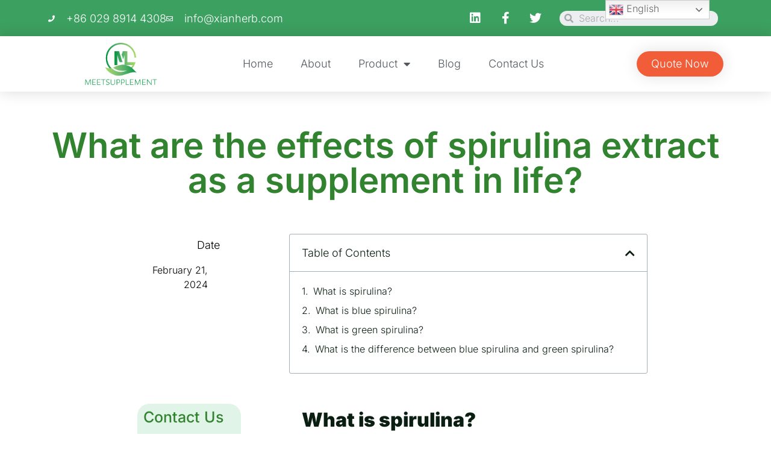

--- FILE ---
content_type: text/html; charset=UTF-8
request_url: https://meetsupplement.com/what-are-the-effects-of-spirulina-extract-as-a-supplement-in-life/
body_size: 57854
content:
<!doctype html> <html lang="en-US"> <head><script>if(navigator.userAgent.match(/MSIE|Internet Explorer/i)||navigator.userAgent.match(/Trident\/7\..*?rv:11/i)){let e=document.location.href;if(!e.match(/[?&]nonitro/)){if(e.indexOf("?")==-1){if(e.indexOf("#")==-1){document.location.href=e+"?nonitro=1"}else{document.location.href=e.replace("#","?nonitro=1#")}}else{if(e.indexOf("#")==-1){document.location.href=e+"&nonitro=1"}else{document.location.href=e.replace("#","&nonitro=1#")}}}}</script><link rel="preconnect" href="https://www.google.com" /><link rel="preconnect" href="https://www.googletagmanager.com" /><link rel="preconnect" href="https://cdn-fanin.nitrocdn.com" /><meta charset="UTF-8" /><meta name="viewport" content="width=device-width, initial-scale=1" /><meta name='robots' content='index, follow, max-snippet:-1, max-image-preview:large, max-video-preview:-1' /><title>What are the effects of spirulina extract as a supplement in life? - MEETSUPPLEMENT</title><meta property="og:locale" content="en_US" /><meta property="og:type" content="article" /><meta property="og:title" content="What are the effects of spirulina extract as a supplement in life? - MEETSUPPLEMENT" /><meta property="og:description" content="Table of Contents What is spirulina? What is blue spirulina? What is green spirulina? What is the difference between blue spirulina and green spirulina?" /><meta property="og:url" content="https://meetsupplement.com/what-are-the-effects-of-spirulina-extract-as-a-supplement-in-life/" /><meta property="og:site_name" content="MEETSUPPLEMENT" /><meta property="article:published_time" content="2024-02-21T06:22:40+00:00" /><meta property="article:modified_time" content="2024-02-21T06:28:21+00:00" /><meta property="og:image" content="https://meetsupplement.com/wp-content/uploads/2024/02/Blue-spirulina-6-powder-E3-藻蓝蛋白E3.jpg" /><meta property="og:image:width" content="780" /><meta property="og:image:height" content="1040" /><meta property="og:image:type" content="image/jpeg" /><meta name="author" content="meetsupplement21@gmail.com" /><meta name="twitter:card" content="summary_large_image" /><meta name="twitter:label1" content="Written by" /><meta name="twitter:data1" content="meetsupplement21@gmail.com" /><meta name="twitter:label2" content="Est. reading time" /><meta name="twitter:data2" content="5 minutes" /><meta name="description" content="Table of Contents What is spirulina? What is blue spirulina? What is green spirulina? What is the difference between blue spirulina and green spirulina?" /><meta name="robots" content="index, follow, max-snippet:-1, max-image-preview:large, max-video-preview:-1" /><meta property="og:url" content="https://meetsupplement.com/what-are-the-effects-of-spirulina-extract-as-a-supplement-in-life/" /><meta property="og:site_name" content="MEETSUPPLEMENT" /><meta property="og:locale" content="en_US" /><meta property="og:type" content="article" /><meta property="article:author" content="" /><meta property="article:publisher" content="" /><meta property="article:section" content="未分类" /><meta property="og:title" content="What are the effects of spirulina extract as a supplement in life? - MEETSUPPLEMENT" /><meta property="og:description" content="Table of Contents What is spirulina? What is blue spirulina? What is green spirulina? What is the difference between blue spirulina and green spirulina?" /><meta property="og:image" content="https://meetsupplement.com/wp-content/uploads/2024/02/Blue-spirulina-6-powder-E3-藻蓝蛋白E3.jpg" /><meta property="og:image:secure_url" content="https://meetsupplement.com/wp-content/uploads/2024/02/Blue-spirulina-6-powder-E3-藻蓝蛋白E3.jpg" /><meta property="og:image:width" content="780" /><meta property="og:image:height" content="1040" /><meta property="fb:pages" content="" /><meta property="fb:admins" content="" /><meta property="fb:app_id" content="" /><meta name="twitter:card" content="summary" /><meta name="twitter:site" content="" /><meta name="twitter:creator" content="" /><meta name="twitter:title" content="What are the effects of spirulina extract as a supplement in life? - MEETSUPPLEMENT" /><meta name="twitter:description" content="Table of Contents What is spirulina? What is blue spirulina? What is green spirulina? What is the difference between blue spirulina and green spirulina?" /><meta name="twitter:image" content="https://meetsupplement.com/wp-content/uploads/2024/02/Blue-spirulina-6-powder-E3-藻蓝蛋白E3-768x1024.jpg" /><meta name="generator" content="Elementor 3.31.5; features: additional_custom_breakpoints, e_element_cache; settings: css_print_method-external, google_font-enabled, font_display-auto" /><meta name="msapplication-TileImage" content="https://meetsupplement.com/wp-content/uploads/2021/12/cropped-meetsupplement-270x270.png" /><meta name="generator" content="NitroPack" /><script>var NPSH,NitroScrollHelper;NPSH=NitroScrollHelper=function(){let e=null;const o=window.sessionStorage.getItem("nitroScrollPos");function t(){let e=JSON.parse(window.sessionStorage.getItem("nitroScrollPos"))||{};if(typeof e!=="object"){e={}}e[document.URL]=window.scrollY;window.sessionStorage.setItem("nitroScrollPos",JSON.stringify(e))}window.addEventListener("scroll",function(){if(e!==null){clearTimeout(e)}e=setTimeout(t,200)},{passive:true});let r={};r.getScrollPos=()=>{if(!o){return 0}const e=JSON.parse(o);return e[document.URL]||0};r.isScrolled=()=>{return r.getScrollPos()>document.documentElement.clientHeight*.5};return r}();</script><script>(function(){var a=false;var e=document.documentElement.classList;var i=navigator.userAgent.toLowerCase();var n=["android","iphone","ipad"];var r=n.length;var o;var d=null;for(var t=0;t<r;t++){o=n[t];if(i.indexOf(o)>-1)d=o;if(e.contains(o)){a=true;e.remove(o)}}if(a&&d){e.add(d);if(d=="iphone"||d=="ipad"){e.add("ios")}}})();</script><script type="text/worker" id="nitro-web-worker">var preloadRequests=0;var remainingCount={};var baseURI="";self.onmessage=function(e){switch(e.data.cmd){case"RESOURCE_PRELOAD":var o=e.data.requestId;remainingCount[o]=0;e.data.resources.forEach(function(e){preload(e,function(o){return function(){console.log(o+" DONE: "+e);if(--remainingCount[o]==0){self.postMessage({cmd:"RESOURCE_PRELOAD",requestId:o})}}}(o));remainingCount[o]++});break;case"SET_BASEURI":baseURI=e.data.uri;break}};async function preload(e,o){if(typeof URL!=="undefined"&&baseURI){try{var a=new URL(e,baseURI);e=a.href}catch(e){console.log("Worker error: "+e.message)}}console.log("Preloading "+e);try{var n=new Request(e,{mode:"no-cors",redirect:"follow"});await fetch(n);o()}catch(a){console.log(a);var r=new XMLHttpRequest;r.responseType="blob";r.onload=o;r.onerror=o;r.open("GET",e,true);r.send()}}</script><script id="nprl">(()=>{if(window.NPRL!=undefined)return;(function(e){var t=e.prototype;t.after||(t.after=function(){var e,t=arguments,n=t.length,r=0,i=this,o=i.parentNode,a=Node,c=String,u=document;if(o!==null){while(r<n){(e=t[r])instanceof a?(i=i.nextSibling)!==null?o.insertBefore(e,i):o.appendChild(e):o.appendChild(u.createTextNode(c(e)));++r}}})})(Element);var e,t;e=t=function(){var t=false;var r=window.URL||window.webkitURL;var i=true;var o=false;var a=2;var c=null;var u=null;var d=true;var s=window.nitroGtmExcludes!=undefined;var l=s?JSON.parse(atob(window.nitroGtmExcludes)).map(e=>new RegExp(e)):[];var f;var m;var v=null;var p=null;var g=null;var h={touch:["touchmove","touchend"],default:["mousemove","click","keydown","wheel"]};var E=true;var y=[];var w=false;var b=[];var S=0;var N=0;var L=false;var T=0;var R=null;var O=false;var A=false;var C=false;var P=[];var I=[];var M=[];var k=[];var x=false;var _={};var j=new Map;var B="noModule"in HTMLScriptElement.prototype;var q=requestAnimationFrame||mozRequestAnimationFrame||webkitRequestAnimationFrame||msRequestAnimationFrame;const D="gtm.js?id=";function H(e,t){if(!_[e]){_[e]=[]}_[e].push(t)}function U(e,t){if(_[e]){var n=0,r=_[e];for(var n=0;n<r.length;n++){r[n].call(this,t)}}}function Y(){(function(e,t){var r=null;var i=function(e){r(e)};var o=null;var a={};var c=null;var u=null;var d=0;e.addEventListener(t,function(r){if(["load","DOMContentLoaded"].indexOf(t)!=-1){if(u){Q(function(){e.triggerNitroEvent(t)})}c=true}else if(t=="readystatechange"){d++;n.ogReadyState=d==1?"interactive":"complete";if(u&&u>=d){n.documentReadyState=n.ogReadyState;Q(function(){e.triggerNitroEvent(t)})}}});e.addEventListener(t+"Nitro",function(e){if(["load","DOMContentLoaded"].indexOf(t)!=-1){if(!c){e.preventDefault();e.stopImmediatePropagation()}else{}u=true}else if(t=="readystatechange"){u=n.documentReadyState=="interactive"?1:2;if(d<u){e.preventDefault();e.stopImmediatePropagation()}}});switch(t){case"load":o="onload";break;case"readystatechange":o="onreadystatechange";break;case"pageshow":o="onpageshow";break;default:o=null;break}if(o){Object.defineProperty(e,o,{get:function(){return r},set:function(n){if(typeof n!=="function"){r=null;e.removeEventListener(t+"Nitro",i)}else{if(!r){e.addEventListener(t+"Nitro",i)}r=n}}})}Object.defineProperty(e,"addEventListener"+t,{value:function(r){if(r!=t||!n.startedScriptLoading||document.currentScript&&document.currentScript.hasAttribute("nitro-exclude")){}else{arguments[0]+="Nitro"}e.ogAddEventListener.apply(e,arguments);a[arguments[1]]=arguments[0]}});Object.defineProperty(e,"removeEventListener"+t,{value:function(t){var n=a[arguments[1]];arguments[0]=n;e.ogRemoveEventListener.apply(e,arguments)}});Object.defineProperty(e,"triggerNitroEvent"+t,{value:function(t,n){n=n||e;var r=new Event(t+"Nitro",{bubbles:true});r.isNitroPack=true;Object.defineProperty(r,"type",{get:function(){return t},set:function(){}});Object.defineProperty(r,"target",{get:function(){return n},set:function(){}});e.dispatchEvent(r)}});if(typeof e.triggerNitroEvent==="undefined"){(function(){var t=e.addEventListener;var n=e.removeEventListener;Object.defineProperty(e,"ogAddEventListener",{value:t});Object.defineProperty(e,"ogRemoveEventListener",{value:n});Object.defineProperty(e,"addEventListener",{value:function(n){var r="addEventListener"+n;if(typeof e[r]!=="undefined"){e[r].apply(e,arguments)}else{t.apply(e,arguments)}},writable:true});Object.defineProperty(e,"removeEventListener",{value:function(t){var r="removeEventListener"+t;if(typeof e[r]!=="undefined"){e[r].apply(e,arguments)}else{n.apply(e,arguments)}}});Object.defineProperty(e,"triggerNitroEvent",{value:function(t,n){var r="triggerNitroEvent"+t;if(typeof e[r]!=="undefined"){e[r].apply(e,arguments)}}})})()}}).apply(null,arguments)}Y(window,"load");Y(window,"pageshow");Y(window,"DOMContentLoaded");Y(document,"DOMContentLoaded");Y(document,"readystatechange");try{var F=new Worker(r.createObjectURL(new Blob([document.getElementById("nitro-web-worker").textContent],{type:"text/javascript"})))}catch(e){var F=new Worker("data:text/javascript;base64,"+btoa(document.getElementById("nitro-web-worker").textContent))}F.onmessage=function(e){if(e.data.cmd=="RESOURCE_PRELOAD"){U(e.data.requestId,e)}};if(typeof document.baseURI!=="undefined"){F.postMessage({cmd:"SET_BASEURI",uri:document.baseURI})}var G=function(e){if(--S==0){Q(K)}};var W=function(e){e.target.removeEventListener("load",W);e.target.removeEventListener("error",W);e.target.removeEventListener("nitroTimeout",W);if(e.type!="nitroTimeout"){clearTimeout(e.target.nitroTimeout)}if(--N==0&&S==0){Q(J)}};var X=function(e){var t=e.textContent;try{var n=r.createObjectURL(new Blob([t.replace(/^(?:<!--)?(.*?)(?:-->)?$/gm,"$1")],{type:"text/javascript"}))}catch(e){var n="data:text/javascript;base64,"+btoa(t.replace(/^(?:<!--)?(.*?)(?:-->)?$/gm,"$1"))}return n};var K=function(){n.documentReadyState="interactive";document.triggerNitroEvent("readystatechange");document.triggerNitroEvent("DOMContentLoaded");if(window.pageYOffset||window.pageXOffset){window.dispatchEvent(new Event("scroll"))}A=true;Q(function(){if(N==0){Q(J)}Q($)})};var J=function(){if(!A||O)return;O=true;R.disconnect();en();n.documentReadyState="complete";document.triggerNitroEvent("readystatechange");window.triggerNitroEvent("load",document);window.triggerNitroEvent("pageshow",document);if(window.pageYOffset||window.pageXOffset||location.hash){let e=typeof history.scrollRestoration!=="undefined"&&history.scrollRestoration=="auto";if(e&&typeof NPSH!=="undefined"&&NPSH.getScrollPos()>0&&window.pageYOffset>document.documentElement.clientHeight*.5){window.scrollTo(0,NPSH.getScrollPos())}else if(location.hash){try{let e=document.querySelector(location.hash);if(e){e.scrollIntoView()}}catch(e){}}}var e=null;if(a==1){e=eo}else{e=eu}Q(e)};var Q=function(e){setTimeout(e,0)};var V=function(e){if(e.type=="touchend"||e.type=="click"){g=e}};var $=function(){if(d&&g){setTimeout(function(e){return function(){var t=function(e,t,n){var r=new Event(e,{bubbles:true,cancelable:true});if(e=="click"){r.clientX=t;r.clientY=n}else{r.touches=[{clientX:t,clientY:n}]}return r};var n;if(e.type=="touchend"){var r=e.changedTouches[0];n=document.elementFromPoint(r.clientX,r.clientY);n.dispatchEvent(t("touchstart"),r.clientX,r.clientY);n.dispatchEvent(t("touchend"),r.clientX,r.clientY);n.dispatchEvent(t("click"),r.clientX,r.clientY)}else if(e.type=="click"){n=document.elementFromPoint(e.clientX,e.clientY);n.dispatchEvent(t("click"),e.clientX,e.clientY)}}}(g),150);g=null}};var z=function(e){if(e.tagName=="SCRIPT"&&!e.hasAttribute("data-nitro-for-id")&&!e.hasAttribute("nitro-document-write")||e.tagName=="IMG"&&(e.hasAttribute("src")||e.hasAttribute("srcset"))||e.tagName=="IFRAME"&&e.hasAttribute("src")||e.tagName=="LINK"&&e.hasAttribute("href")&&e.hasAttribute("rel")&&e.getAttribute("rel")=="stylesheet"){if(e.tagName==="IFRAME"&&e.src.indexOf("about:blank")>-1){return}var t="";switch(e.tagName){case"LINK":t=e.href;break;case"IMG":if(k.indexOf(e)>-1)return;t=e.srcset||e.src;break;default:t=e.src;break}var n=e.getAttribute("type");if(!t&&e.tagName!=="SCRIPT")return;if((e.tagName=="IMG"||e.tagName=="LINK")&&(t.indexOf("data:")===0||t.indexOf("blob:")===0))return;if(e.tagName=="SCRIPT"&&n&&n!=="text/javascript"&&n!=="application/javascript"){if(n!=="module"||!B)return}if(e.tagName==="SCRIPT"){if(k.indexOf(e)>-1)return;if(e.noModule&&B){return}let t=null;if(document.currentScript){if(document.currentScript.src&&document.currentScript.src.indexOf(D)>-1){t=document.currentScript}if(document.currentScript.hasAttribute("data-nitro-gtm-id")){e.setAttribute("data-nitro-gtm-id",document.currentScript.getAttribute("data-nitro-gtm-id"))}}else if(window.nitroCurrentScript){if(window.nitroCurrentScript.src&&window.nitroCurrentScript.src.indexOf(D)>-1){t=window.nitroCurrentScript}}if(t&&s){let n=false;for(const t of l){n=e.src?t.test(e.src):t.test(e.textContent);if(n){break}}if(!n){e.type="text/googletagmanagerscript";let n=t.hasAttribute("data-nitro-gtm-id")?t.getAttribute("data-nitro-gtm-id"):t.id;if(!j.has(n)){j.set(n,[])}let r=j.get(n);r.push(e);return}}if(!e.src){if(e.textContent.length>0){e.textContent+="\n;if(document.currentScript.nitroTimeout) {clearTimeout(document.currentScript.nitroTimeout);}; setTimeout(function() { this.dispatchEvent(new Event('load')); }.bind(document.currentScript), 0);"}else{return}}else{}k.push(e)}if(!e.hasOwnProperty("nitroTimeout")){N++;e.addEventListener("load",W,true);e.addEventListener("error",W,true);e.addEventListener("nitroTimeout",W,true);e.nitroTimeout=setTimeout(function(){console.log("Resource timed out",e);e.dispatchEvent(new Event("nitroTimeout"))},5e3)}}};var Z=function(e){if(e.hasOwnProperty("nitroTimeout")&&e.nitroTimeout){clearTimeout(e.nitroTimeout);e.nitroTimeout=null;e.dispatchEvent(new Event("nitroTimeout"))}};document.documentElement.addEventListener("load",function(e){if(e.target.tagName=="SCRIPT"||e.target.tagName=="IMG"){k.push(e.target)}},true);document.documentElement.addEventListener("error",function(e){if(e.target.tagName=="SCRIPT"||e.target.tagName=="IMG"){k.push(e.target)}},true);var ee=["appendChild","replaceChild","insertBefore","prepend","append","before","after","replaceWith","insertAdjacentElement"];var et=function(){if(s){window._nitro_setTimeout=window.setTimeout;window.setTimeout=function(e,t,...n){let r=document.currentScript||window.nitroCurrentScript;if(!r||r.src&&r.src.indexOf(D)==-1){return window._nitro_setTimeout.call(window,e,t,...n)}return window._nitro_setTimeout.call(window,function(e,t){return function(...n){window.nitroCurrentScript=e;t(...n)}}(r,e),t,...n)}}ee.forEach(function(e){HTMLElement.prototype["og"+e]=HTMLElement.prototype[e];HTMLElement.prototype[e]=function(...t){if(this.parentNode||this===document.documentElement){switch(e){case"replaceChild":case"insertBefore":t.pop();break;case"insertAdjacentElement":t.shift();break}t.forEach(function(e){if(!e)return;if(e.tagName=="SCRIPT"){z(e)}else{if(e.children&&e.children.length>0){e.querySelectorAll("script").forEach(z)}}})}return this["og"+e].apply(this,arguments)}})};var en=function(){if(s&&typeof window._nitro_setTimeout==="function"){window.setTimeout=window._nitro_setTimeout}ee.forEach(function(e){HTMLElement.prototype[e]=HTMLElement.prototype["og"+e]})};var er=async function(){if(o){ef(f);ef(V);if(v){clearTimeout(v);v=null}}if(T===1){L=true;return}else if(T===0){T=-1}n.startedScriptLoading=true;Object.defineProperty(document,"readyState",{get:function(){return n.documentReadyState},set:function(){}});var e=document.documentElement;var t={attributes:true,attributeFilter:["src"],childList:true,subtree:true};R=new MutationObserver(function(e,t){e.forEach(function(e){if(e.type=="childList"&&e.addedNodes.length>0){e.addedNodes.forEach(function(e){if(!document.documentElement.contains(e)){return}if(e.tagName=="IMG"||e.tagName=="IFRAME"||e.tagName=="LINK"){z(e)}})}if(e.type=="childList"&&e.removedNodes.length>0){e.removedNodes.forEach(function(e){if(e.tagName=="IFRAME"||e.tagName=="LINK"){Z(e)}})}if(e.type=="attributes"){var t=e.target;if(!document.documentElement.contains(t)){return}if(t.tagName=="IFRAME"||t.tagName=="LINK"||t.tagName=="IMG"||t.tagName=="SCRIPT"){z(t)}}})});R.observe(e,t);if(!s){et()}await Promise.all(P);var r=b.shift();var i=null;var a=false;while(r){var c;var u=JSON.parse(atob(r.meta));var d=u.delay;if(r.type=="inline"){var l=document.getElementById(r.id);if(l){l.remove()}else{r=b.shift();continue}c=X(l);if(c===false){r=b.shift();continue}}else{c=r.src}if(!a&&r.type!="inline"&&(typeof u.attributes.async!="undefined"||typeof u.attributes.defer!="undefined")){if(i===null){i=r}else if(i===r){a=true}if(!a){b.push(r);r=b.shift();continue}}var m=document.createElement("script");m.src=c;m.setAttribute("data-nitro-for-id",r.id);for(var p in u.attributes){try{if(u.attributes[p]===false){m.setAttribute(p,"")}else{m.setAttribute(p,u.attributes[p])}}catch(e){console.log("Error while setting script attribute",m,e)}}m.async=false;if(u.canonicalLink!=""&&Object.getOwnPropertyDescriptor(m,"src")?.configurable!==false){(e=>{Object.defineProperty(m,"src",{get:function(){return e.canonicalLink},set:function(){}})})(u)}if(d){setTimeout((function(e,t){var n=document.querySelector("[data-nitro-marker-id='"+t+"']");if(n){n.after(e)}else{document.head.appendChild(e)}}).bind(null,m,r.id),d)}else{m.addEventListener("load",G);m.addEventListener("error",G);if(!m.noModule||!B){S++}var g=document.querySelector("[data-nitro-marker-id='"+r.id+"']");if(g){Q(function(e,t){return function(){e.after(t)}}(g,m))}else{Q(function(e){return function(){document.head.appendChild(e)}}(m))}}r=b.shift()}};var ei=function(){var e=document.getElementById("nitro-deferred-styles");var t=document.createElement("div");t.innerHTML=e.textContent;return t};var eo=async function(e){isPreload=e&&e.type=="NitroPreload";if(!isPreload){T=-1;E=false;if(o){ef(f);ef(V);if(v){clearTimeout(v);v=null}}}if(w===false){var t=ei();let e=t.querySelectorAll('style,link[rel="stylesheet"]');w=e.length;if(w){let e=document.getElementById("nitro-deferred-styles-marker");e.replaceWith.apply(e,t.childNodes)}else if(isPreload){Q(ed)}else{es()}}else if(w===0&&!isPreload){es()}};var ea=function(){var e=ei();var t=e.childNodes;var n;var r=[];for(var i=0;i<t.length;i++){n=t[i];if(n.href){r.push(n.href)}}var o="css-preload";H(o,function(e){eo(new Event("NitroPreload"))});if(r.length){F.postMessage({cmd:"RESOURCE_PRELOAD",resources:r,requestId:o})}else{Q(function(){U(o)})}};var ec=function(){if(T===-1)return;T=1;var e=[];var t,n;for(var r=0;r<b.length;r++){t=b[r];if(t.type!="inline"){if(t.src){n=JSON.parse(atob(t.meta));if(n.delay)continue;if(n.attributes.type&&n.attributes.type=="module"&&!B)continue;e.push(t.src)}}}if(e.length){var i="js-preload";H(i,function(e){T=2;if(L){Q(er)}});F.postMessage({cmd:"RESOURCE_PRELOAD",resources:e,requestId:i})}};var eu=function(){while(I.length){style=I.shift();if(style.hasAttribute("nitropack-onload")){style.setAttribute("onload",style.getAttribute("nitropack-onload"));Q(function(e){return function(){e.dispatchEvent(new Event("load"))}}(style))}}while(M.length){style=M.shift();if(style.hasAttribute("nitropack-onerror")){style.setAttribute("onerror",style.getAttribute("nitropack-onerror"));Q(function(e){return function(){e.dispatchEvent(new Event("error"))}}(style))}}};var ed=function(){if(!x){if(i){Q(function(){var e=document.getElementById("nitro-critical-css");if(e){e.remove()}})}x=true;onStylesLoadEvent=new Event("NitroStylesLoaded");onStylesLoadEvent.isNitroPack=true;window.dispatchEvent(onStylesLoadEvent)}};var es=function(){if(a==2){Q(er)}else{eu()}};var el=function(e){m.forEach(function(t){document.addEventListener(t,e,true)})};var ef=function(e){m.forEach(function(t){document.removeEventListener(t,e,true)})};if(s){et()}return{setAutoRemoveCriticalCss:function(e){i=e},registerScript:function(e,t,n){b.push({type:"remote",src:e,id:t,meta:n})},registerInlineScript:function(e,t){b.push({type:"inline",id:e,meta:t})},registerStyle:function(e,t,n){y.push({href:e,rel:t,media:n})},onLoadStyle:function(e){I.push(e);if(w!==false&&--w==0){Q(ed);if(E){E=false}else{es()}}},onErrorStyle:function(e){M.push(e);if(w!==false&&--w==0){Q(ed);if(E){E=false}else{es()}}},loadJs:function(e,t){if(!e.src){var n=X(e);if(n!==false){e.src=n;e.textContent=""}}if(t){Q(function(e,t){return function(){e.after(t)}}(t,e))}else{Q(function(e){return function(){document.head.appendChild(e)}}(e))}},loadQueuedResources:async function(){window.dispatchEvent(new Event("NitroBootStart"));if(p){clearTimeout(p);p=null}window.removeEventListener("load",e.loadQueuedResources);f=a==1?er:eo;if(!o||g){Q(f)}else{if(navigator.userAgent.indexOf(" Edge/")==-1){ea();H("css-preload",ec)}el(f);if(u){if(c){v=setTimeout(f,c)}}else{}}},fontPreload:function(e){var t="critical-fonts";H(t,function(e){document.getElementById("nitro-critical-fonts").type="text/css"});F.postMessage({cmd:"RESOURCE_PRELOAD",resources:e,requestId:t})},boot:function(){if(t)return;t=true;C=typeof NPSH!=="undefined"&&NPSH.isScrolled();let n=document.prerendering;if(location.hash||C||n){o=false}m=h.default.concat(h.touch);p=setTimeout(e.loadQueuedResources,1500);el(V);if(C){e.loadQueuedResources()}else{window.addEventListener("load",e.loadQueuedResources)}},addPrerequisite:function(e){P.push(e)},getTagManagerNodes:function(e){if(!e)return j;return j.get(e)??[]}}}();var n,r;n=r=function(){var t=document.write;return{documentWrite:function(n,r){if(n&&n.hasAttribute("nitro-exclude")){return t.call(document,r)}var i=null;if(n.documentWriteContainer){i=n.documentWriteContainer}else{i=document.createElement("span");n.documentWriteContainer=i}var o=null;if(n){if(n.hasAttribute("data-nitro-for-id")){o=document.querySelector('template[data-nitro-marker-id="'+n.getAttribute("data-nitro-for-id")+'"]')}else{o=n}}i.innerHTML+=r;i.querySelectorAll("script").forEach(function(e){e.setAttribute("nitro-document-write","")});if(!i.parentNode){if(o){o.parentNode.insertBefore(i,o)}else{document.body.appendChild(i)}}var a=document.createElement("span");a.innerHTML=r;var c=a.querySelectorAll("script");if(c.length){c.forEach(function(t){var n=t.getAttributeNames();var r=document.createElement("script");n.forEach(function(e){r.setAttribute(e,t.getAttribute(e))});r.async=false;if(!t.src&&t.textContent){r.textContent=t.textContent}e.loadJs(r,o)})}},TrustLogo:function(e,t){var n=document.getElementById(e);var r=document.createElement("img");r.src=t;n.parentNode.insertBefore(r,n)},documentReadyState:"loading",ogReadyState:document.readyState,startedScriptLoading:false,loadScriptDelayed:function(e,t){setTimeout(function(){var t=document.createElement("script");t.src=e;document.head.appendChild(t)},t)}}}();document.write=function(e){n.documentWrite(document.currentScript,e)};document.writeln=function(e){n.documentWrite(document.currentScript,e+"\n")};window.NPRL=e;window.NitroResourceLoader=t;window.NPh=n;window.NitroPackHelper=r})();</script><template id="nitro-deferred-styles-marker"></template><style id="nitro-fonts">@font-face{font-family:eicons;src:url("https://cdn-fanin.nitrocdn.com/pjxmPtEOEOGGUemVMZKKeZbfRkUiecpW/assets/static/source/rev-7f3414a/meetsupplement.com/wp-content/plugins/elementor/assets/lib/eicons/fonts/f79c20aae3abc566024200f725fae775.eicons.eot");src:url("https://cdn-fanin.nitrocdn.com/pjxmPtEOEOGGUemVMZKKeZbfRkUiecpW/assets/static/source/rev-7f3414a/meetsupplement.com/wp-content/plugins/elementor/assets/lib/eicons/fonts/f79c20aae3abc566024200f725fae775.eicons.woff2") format("woff2");font-weight:400;font-style:normal;font-display:swap}@font-face{font-family:"Font Awesome 5 Free";font-style:normal;font-weight:400;font-display:swap;src:url("https://cdn-fanin.nitrocdn.com/pjxmPtEOEOGGUemVMZKKeZbfRkUiecpW/assets/static/source/rev-7f3414a/meetsupplement.com/wp-content/plugins/elementor/assets/lib/font-awesome/webfonts/fa-regular-400.eot");src:url("https://cdn-fanin.nitrocdn.com/pjxmPtEOEOGGUemVMZKKeZbfRkUiecpW/assets/static/source/rev-7f3414a/meetsupplement.com/wp-content/plugins/elementor/assets/lib/font-awesome/webfonts/fa-regular-400.woff2") format("woff2")}@font-face{font-family:"Font Awesome 5 Free";font-style:normal;font-weight:900;font-display:swap;src:url("https://cdn-fanin.nitrocdn.com/pjxmPtEOEOGGUemVMZKKeZbfRkUiecpW/assets/static/source/rev-7f3414a/meetsupplement.com/wp-content/plugins/elementor/assets/lib/font-awesome/webfonts/fa-solid-900.eot");src:url("https://cdn-fanin.nitrocdn.com/pjxmPtEOEOGGUemVMZKKeZbfRkUiecpW/assets/static/source/rev-7f3414a/meetsupplement.com/wp-content/plugins/elementor/assets/lib/font-awesome/webfonts/fa-solid-900.woff2") format("woff2")}@font-face{font-family:"Font Awesome 5 Brands";font-style:normal;font-weight:400;font-display:swap;src:url("https://cdn-fanin.nitrocdn.com/pjxmPtEOEOGGUemVMZKKeZbfRkUiecpW/assets/static/source/rev-7f3414a/meetsupplement.com/wp-content/plugins/elementor/assets/lib/font-awesome/webfonts/fa-brands-400.eot");src:url("https://cdn-fanin.nitrocdn.com/pjxmPtEOEOGGUemVMZKKeZbfRkUiecpW/assets/static/source/rev-7f3414a/meetsupplement.com/wp-content/plugins/elementor/assets/lib/font-awesome/webfonts/fa-brands-400.woff2") format("woff2")}@font-face{font-family:"Montserrat";font-style:italic;font-weight:100;src:url("https://cdn-fanin.nitrocdn.com/pjxmPtEOEOGGUemVMZKKeZbfRkUiecpW/assets/static/source/rev-7f3414a/meetsupplement.com/wp-content/uploads/elementor/google-fonts/fonts/montserrat-c6284e6c.woff2") format("woff2");unicode-range:U+0460-052F,U+1C80-1C8A,U+20B4,U+2DE0-2DFF,U+A640-A69F,U+FE2E-FE2F;font-display:swap}@font-face{font-family:"Montserrat";font-style:italic;font-weight:100;src:url("https://cdn-fanin.nitrocdn.com/pjxmPtEOEOGGUemVMZKKeZbfRkUiecpW/assets/static/source/rev-7f3414a/meetsupplement.com/wp-content/uploads/elementor/google-fonts/fonts/montserrat-2c476a6c.woff2") format("woff2");unicode-range:U+0301,U+0400-045F,U+0490-0491,U+04B0-04B1,U+2116;font-display:swap}@font-face{font-family:"Montserrat";font-style:italic;font-weight:100;src:url("https://cdn-fanin.nitrocdn.com/pjxmPtEOEOGGUemVMZKKeZbfRkUiecpW/assets/static/source/rev-7f3414a/meetsupplement.com/wp-content/uploads/elementor/google-fonts/fonts/montserrat-b9ec831f.woff2") format("woff2");unicode-range:U+0102-0103,U+0110-0111,U+0128-0129,U+0168-0169,U+01A0-01A1,U+01AF-01B0,U+0300-0301,U+0303-0304,U+0308-0309,U+0323,U+0329,U+1EA0-1EF9,U+20AB;font-display:swap}@font-face{font-family:"Montserrat";font-style:italic;font-weight:100;src:url("https://cdn-fanin.nitrocdn.com/pjxmPtEOEOGGUemVMZKKeZbfRkUiecpW/assets/static/source/rev-7f3414a/meetsupplement.com/wp-content/uploads/elementor/google-fonts/fonts/montserrat-9210f8a7.woff2") format("woff2");unicode-range:U+0100-02BA,U+02BD-02C5,U+02C7-02CC,U+02CE-02D7,U+02DD-02FF,U+0304,U+0308,U+0329,U+1D00-1DBF,U+1E00-1E9F,U+1EF2-1EFF,U+2020,U+20A0-20AB,U+20AD-20C0,U+2113,U+2C60-2C7F,U+A720-A7FF;font-display:swap}@font-face{font-family:"Montserrat";font-style:italic;font-weight:100;src:url("https://cdn-fanin.nitrocdn.com/pjxmPtEOEOGGUemVMZKKeZbfRkUiecpW/assets/static/source/rev-7f3414a/meetsupplement.com/wp-content/uploads/elementor/google-fonts/fonts/montserrat-76393105.woff2") format("woff2");unicode-range:U+0000-00FF,U+0131,U+0152-0153,U+02BB-02BC,U+02C6,U+02DA,U+02DC,U+0304,U+0308,U+0329,U+2000-206F,U+20AC,U+2122,U+2191,U+2193,U+2212,U+2215,U+FEFF,U+FFFD;font-display:swap}@font-face{font-family:"Montserrat";font-style:italic;font-weight:200;src:url("https://cdn-fanin.nitrocdn.com/pjxmPtEOEOGGUemVMZKKeZbfRkUiecpW/assets/static/source/rev-7f3414a/meetsupplement.com/wp-content/uploads/elementor/google-fonts/fonts/montserrat-c6284e6c.woff2") format("woff2");unicode-range:U+0460-052F,U+1C80-1C8A,U+20B4,U+2DE0-2DFF,U+A640-A69F,U+FE2E-FE2F;font-display:swap}@font-face{font-family:"Montserrat";font-style:italic;font-weight:200;src:url("https://cdn-fanin.nitrocdn.com/pjxmPtEOEOGGUemVMZKKeZbfRkUiecpW/assets/static/source/rev-7f3414a/meetsupplement.com/wp-content/uploads/elementor/google-fonts/fonts/montserrat-2c476a6c.woff2") format("woff2");unicode-range:U+0301,U+0400-045F,U+0490-0491,U+04B0-04B1,U+2116;font-display:swap}@font-face{font-family:"Montserrat";font-style:italic;font-weight:200;src:url("https://cdn-fanin.nitrocdn.com/pjxmPtEOEOGGUemVMZKKeZbfRkUiecpW/assets/static/source/rev-7f3414a/meetsupplement.com/wp-content/uploads/elementor/google-fonts/fonts/montserrat-b9ec831f.woff2") format("woff2");unicode-range:U+0102-0103,U+0110-0111,U+0128-0129,U+0168-0169,U+01A0-01A1,U+01AF-01B0,U+0300-0301,U+0303-0304,U+0308-0309,U+0323,U+0329,U+1EA0-1EF9,U+20AB;font-display:swap}@font-face{font-family:"Montserrat";font-style:italic;font-weight:200;src:url("https://cdn-fanin.nitrocdn.com/pjxmPtEOEOGGUemVMZKKeZbfRkUiecpW/assets/static/source/rev-7f3414a/meetsupplement.com/wp-content/uploads/elementor/google-fonts/fonts/montserrat-9210f8a7.woff2") format("woff2");unicode-range:U+0100-02BA,U+02BD-02C5,U+02C7-02CC,U+02CE-02D7,U+02DD-02FF,U+0304,U+0308,U+0329,U+1D00-1DBF,U+1E00-1E9F,U+1EF2-1EFF,U+2020,U+20A0-20AB,U+20AD-20C0,U+2113,U+2C60-2C7F,U+A720-A7FF;font-display:swap}@font-face{font-family:"Montserrat";font-style:italic;font-weight:200;src:url("https://cdn-fanin.nitrocdn.com/pjxmPtEOEOGGUemVMZKKeZbfRkUiecpW/assets/static/source/rev-7f3414a/meetsupplement.com/wp-content/uploads/elementor/google-fonts/fonts/montserrat-76393105.woff2") format("woff2");unicode-range:U+0000-00FF,U+0131,U+0152-0153,U+02BB-02BC,U+02C6,U+02DA,U+02DC,U+0304,U+0308,U+0329,U+2000-206F,U+20AC,U+2122,U+2191,U+2193,U+2212,U+2215,U+FEFF,U+FFFD;font-display:swap}@font-face{font-family:"Montserrat";font-style:italic;font-weight:300;src:url("https://cdn-fanin.nitrocdn.com/pjxmPtEOEOGGUemVMZKKeZbfRkUiecpW/assets/static/source/rev-7f3414a/meetsupplement.com/wp-content/uploads/elementor/google-fonts/fonts/montserrat-c6284e6c.woff2") format("woff2");unicode-range:U+0460-052F,U+1C80-1C8A,U+20B4,U+2DE0-2DFF,U+A640-A69F,U+FE2E-FE2F;font-display:swap}@font-face{font-family:"Montserrat";font-style:italic;font-weight:300;src:url("https://cdn-fanin.nitrocdn.com/pjxmPtEOEOGGUemVMZKKeZbfRkUiecpW/assets/static/source/rev-7f3414a/meetsupplement.com/wp-content/uploads/elementor/google-fonts/fonts/montserrat-2c476a6c.woff2") format("woff2");unicode-range:U+0301,U+0400-045F,U+0490-0491,U+04B0-04B1,U+2116;font-display:swap}@font-face{font-family:"Montserrat";font-style:italic;font-weight:300;src:url("https://cdn-fanin.nitrocdn.com/pjxmPtEOEOGGUemVMZKKeZbfRkUiecpW/assets/static/source/rev-7f3414a/meetsupplement.com/wp-content/uploads/elementor/google-fonts/fonts/montserrat-b9ec831f.woff2") format("woff2");unicode-range:U+0102-0103,U+0110-0111,U+0128-0129,U+0168-0169,U+01A0-01A1,U+01AF-01B0,U+0300-0301,U+0303-0304,U+0308-0309,U+0323,U+0329,U+1EA0-1EF9,U+20AB;font-display:swap}@font-face{font-family:"Montserrat";font-style:italic;font-weight:300;src:url("https://cdn-fanin.nitrocdn.com/pjxmPtEOEOGGUemVMZKKeZbfRkUiecpW/assets/static/source/rev-7f3414a/meetsupplement.com/wp-content/uploads/elementor/google-fonts/fonts/montserrat-9210f8a7.woff2") format("woff2");unicode-range:U+0100-02BA,U+02BD-02C5,U+02C7-02CC,U+02CE-02D7,U+02DD-02FF,U+0304,U+0308,U+0329,U+1D00-1DBF,U+1E00-1E9F,U+1EF2-1EFF,U+2020,U+20A0-20AB,U+20AD-20C0,U+2113,U+2C60-2C7F,U+A720-A7FF;font-display:swap}@font-face{font-family:"Montserrat";font-style:italic;font-weight:300;src:url("https://cdn-fanin.nitrocdn.com/pjxmPtEOEOGGUemVMZKKeZbfRkUiecpW/assets/static/source/rev-7f3414a/meetsupplement.com/wp-content/uploads/elementor/google-fonts/fonts/montserrat-76393105.woff2") format("woff2");unicode-range:U+0000-00FF,U+0131,U+0152-0153,U+02BB-02BC,U+02C6,U+02DA,U+02DC,U+0304,U+0308,U+0329,U+2000-206F,U+20AC,U+2122,U+2191,U+2193,U+2212,U+2215,U+FEFF,U+FFFD;font-display:swap}@font-face{font-family:"Montserrat";font-style:italic;font-weight:400;src:url("https://cdn-fanin.nitrocdn.com/pjxmPtEOEOGGUemVMZKKeZbfRkUiecpW/assets/static/source/rev-7f3414a/meetsupplement.com/wp-content/uploads/elementor/google-fonts/fonts/montserrat-c6284e6c.woff2") format("woff2");unicode-range:U+0460-052F,U+1C80-1C8A,U+20B4,U+2DE0-2DFF,U+A640-A69F,U+FE2E-FE2F;font-display:swap}@font-face{font-family:"Montserrat";font-style:italic;font-weight:400;src:url("https://cdn-fanin.nitrocdn.com/pjxmPtEOEOGGUemVMZKKeZbfRkUiecpW/assets/static/source/rev-7f3414a/meetsupplement.com/wp-content/uploads/elementor/google-fonts/fonts/montserrat-2c476a6c.woff2") format("woff2");unicode-range:U+0301,U+0400-045F,U+0490-0491,U+04B0-04B1,U+2116;font-display:swap}@font-face{font-family:"Montserrat";font-style:italic;font-weight:400;src:url("https://cdn-fanin.nitrocdn.com/pjxmPtEOEOGGUemVMZKKeZbfRkUiecpW/assets/static/source/rev-7f3414a/meetsupplement.com/wp-content/uploads/elementor/google-fonts/fonts/montserrat-b9ec831f.woff2") format("woff2");unicode-range:U+0102-0103,U+0110-0111,U+0128-0129,U+0168-0169,U+01A0-01A1,U+01AF-01B0,U+0300-0301,U+0303-0304,U+0308-0309,U+0323,U+0329,U+1EA0-1EF9,U+20AB;font-display:swap}@font-face{font-family:"Montserrat";font-style:italic;font-weight:400;src:url("https://cdn-fanin.nitrocdn.com/pjxmPtEOEOGGUemVMZKKeZbfRkUiecpW/assets/static/source/rev-7f3414a/meetsupplement.com/wp-content/uploads/elementor/google-fonts/fonts/montserrat-9210f8a7.woff2") format("woff2");unicode-range:U+0100-02BA,U+02BD-02C5,U+02C7-02CC,U+02CE-02D7,U+02DD-02FF,U+0304,U+0308,U+0329,U+1D00-1DBF,U+1E00-1E9F,U+1EF2-1EFF,U+2020,U+20A0-20AB,U+20AD-20C0,U+2113,U+2C60-2C7F,U+A720-A7FF;font-display:swap}@font-face{font-family:"Montserrat";font-style:italic;font-weight:400;src:url("https://cdn-fanin.nitrocdn.com/pjxmPtEOEOGGUemVMZKKeZbfRkUiecpW/assets/static/source/rev-7f3414a/meetsupplement.com/wp-content/uploads/elementor/google-fonts/fonts/montserrat-76393105.woff2") format("woff2");unicode-range:U+0000-00FF,U+0131,U+0152-0153,U+02BB-02BC,U+02C6,U+02DA,U+02DC,U+0304,U+0308,U+0329,U+2000-206F,U+20AC,U+2122,U+2191,U+2193,U+2212,U+2215,U+FEFF,U+FFFD;font-display:swap}@font-face{font-family:"Montserrat";font-style:italic;font-weight:500;src:url("https://cdn-fanin.nitrocdn.com/pjxmPtEOEOGGUemVMZKKeZbfRkUiecpW/assets/static/source/rev-7f3414a/meetsupplement.com/wp-content/uploads/elementor/google-fonts/fonts/montserrat-c6284e6c.woff2") format("woff2");unicode-range:U+0460-052F,U+1C80-1C8A,U+20B4,U+2DE0-2DFF,U+A640-A69F,U+FE2E-FE2F;font-display:swap}@font-face{font-family:"Montserrat";font-style:italic;font-weight:500;src:url("https://cdn-fanin.nitrocdn.com/pjxmPtEOEOGGUemVMZKKeZbfRkUiecpW/assets/static/source/rev-7f3414a/meetsupplement.com/wp-content/uploads/elementor/google-fonts/fonts/montserrat-2c476a6c.woff2") format("woff2");unicode-range:U+0301,U+0400-045F,U+0490-0491,U+04B0-04B1,U+2116;font-display:swap}@font-face{font-family:"Montserrat";font-style:italic;font-weight:500;src:url("https://cdn-fanin.nitrocdn.com/pjxmPtEOEOGGUemVMZKKeZbfRkUiecpW/assets/static/source/rev-7f3414a/meetsupplement.com/wp-content/uploads/elementor/google-fonts/fonts/montserrat-b9ec831f.woff2") format("woff2");unicode-range:U+0102-0103,U+0110-0111,U+0128-0129,U+0168-0169,U+01A0-01A1,U+01AF-01B0,U+0300-0301,U+0303-0304,U+0308-0309,U+0323,U+0329,U+1EA0-1EF9,U+20AB;font-display:swap}@font-face{font-family:"Montserrat";font-style:italic;font-weight:500;src:url("https://cdn-fanin.nitrocdn.com/pjxmPtEOEOGGUemVMZKKeZbfRkUiecpW/assets/static/source/rev-7f3414a/meetsupplement.com/wp-content/uploads/elementor/google-fonts/fonts/montserrat-9210f8a7.woff2") format("woff2");unicode-range:U+0100-02BA,U+02BD-02C5,U+02C7-02CC,U+02CE-02D7,U+02DD-02FF,U+0304,U+0308,U+0329,U+1D00-1DBF,U+1E00-1E9F,U+1EF2-1EFF,U+2020,U+20A0-20AB,U+20AD-20C0,U+2113,U+2C60-2C7F,U+A720-A7FF;font-display:swap}@font-face{font-family:"Montserrat";font-style:italic;font-weight:500;src:url("https://cdn-fanin.nitrocdn.com/pjxmPtEOEOGGUemVMZKKeZbfRkUiecpW/assets/static/source/rev-7f3414a/meetsupplement.com/wp-content/uploads/elementor/google-fonts/fonts/montserrat-76393105.woff2") format("woff2");unicode-range:U+0000-00FF,U+0131,U+0152-0153,U+02BB-02BC,U+02C6,U+02DA,U+02DC,U+0304,U+0308,U+0329,U+2000-206F,U+20AC,U+2122,U+2191,U+2193,U+2212,U+2215,U+FEFF,U+FFFD;font-display:swap}@font-face{font-family:"Montserrat";font-style:italic;font-weight:600;src:url("https://cdn-fanin.nitrocdn.com/pjxmPtEOEOGGUemVMZKKeZbfRkUiecpW/assets/static/source/rev-7f3414a/meetsupplement.com/wp-content/uploads/elementor/google-fonts/fonts/montserrat-c6284e6c.woff2") format("woff2");unicode-range:U+0460-052F,U+1C80-1C8A,U+20B4,U+2DE0-2DFF,U+A640-A69F,U+FE2E-FE2F;font-display:swap}@font-face{font-family:"Montserrat";font-style:italic;font-weight:600;src:url("https://cdn-fanin.nitrocdn.com/pjxmPtEOEOGGUemVMZKKeZbfRkUiecpW/assets/static/source/rev-7f3414a/meetsupplement.com/wp-content/uploads/elementor/google-fonts/fonts/montserrat-2c476a6c.woff2") format("woff2");unicode-range:U+0301,U+0400-045F,U+0490-0491,U+04B0-04B1,U+2116;font-display:swap}@font-face{font-family:"Montserrat";font-style:italic;font-weight:600;src:url("https://cdn-fanin.nitrocdn.com/pjxmPtEOEOGGUemVMZKKeZbfRkUiecpW/assets/static/source/rev-7f3414a/meetsupplement.com/wp-content/uploads/elementor/google-fonts/fonts/montserrat-b9ec831f.woff2") format("woff2");unicode-range:U+0102-0103,U+0110-0111,U+0128-0129,U+0168-0169,U+01A0-01A1,U+01AF-01B0,U+0300-0301,U+0303-0304,U+0308-0309,U+0323,U+0329,U+1EA0-1EF9,U+20AB;font-display:swap}@font-face{font-family:"Montserrat";font-style:italic;font-weight:600;src:url("https://cdn-fanin.nitrocdn.com/pjxmPtEOEOGGUemVMZKKeZbfRkUiecpW/assets/static/source/rev-7f3414a/meetsupplement.com/wp-content/uploads/elementor/google-fonts/fonts/montserrat-9210f8a7.woff2") format("woff2");unicode-range:U+0100-02BA,U+02BD-02C5,U+02C7-02CC,U+02CE-02D7,U+02DD-02FF,U+0304,U+0308,U+0329,U+1D00-1DBF,U+1E00-1E9F,U+1EF2-1EFF,U+2020,U+20A0-20AB,U+20AD-20C0,U+2113,U+2C60-2C7F,U+A720-A7FF;font-display:swap}@font-face{font-family:"Montserrat";font-style:italic;font-weight:600;src:url("https://cdn-fanin.nitrocdn.com/pjxmPtEOEOGGUemVMZKKeZbfRkUiecpW/assets/static/source/rev-7f3414a/meetsupplement.com/wp-content/uploads/elementor/google-fonts/fonts/montserrat-76393105.woff2") format("woff2");unicode-range:U+0000-00FF,U+0131,U+0152-0153,U+02BB-02BC,U+02C6,U+02DA,U+02DC,U+0304,U+0308,U+0329,U+2000-206F,U+20AC,U+2122,U+2191,U+2193,U+2212,U+2215,U+FEFF,U+FFFD;font-display:swap}@font-face{font-family:"Montserrat";font-style:italic;font-weight:700;src:url("https://cdn-fanin.nitrocdn.com/pjxmPtEOEOGGUemVMZKKeZbfRkUiecpW/assets/static/source/rev-7f3414a/meetsupplement.com/wp-content/uploads/elementor/google-fonts/fonts/montserrat-c6284e6c.woff2") format("woff2");unicode-range:U+0460-052F,U+1C80-1C8A,U+20B4,U+2DE0-2DFF,U+A640-A69F,U+FE2E-FE2F;font-display:swap}@font-face{font-family:"Montserrat";font-style:italic;font-weight:700;src:url("https://cdn-fanin.nitrocdn.com/pjxmPtEOEOGGUemVMZKKeZbfRkUiecpW/assets/static/source/rev-7f3414a/meetsupplement.com/wp-content/uploads/elementor/google-fonts/fonts/montserrat-2c476a6c.woff2") format("woff2");unicode-range:U+0301,U+0400-045F,U+0490-0491,U+04B0-04B1,U+2116;font-display:swap}@font-face{font-family:"Montserrat";font-style:italic;font-weight:700;src:url("https://cdn-fanin.nitrocdn.com/pjxmPtEOEOGGUemVMZKKeZbfRkUiecpW/assets/static/source/rev-7f3414a/meetsupplement.com/wp-content/uploads/elementor/google-fonts/fonts/montserrat-b9ec831f.woff2") format("woff2");unicode-range:U+0102-0103,U+0110-0111,U+0128-0129,U+0168-0169,U+01A0-01A1,U+01AF-01B0,U+0300-0301,U+0303-0304,U+0308-0309,U+0323,U+0329,U+1EA0-1EF9,U+20AB;font-display:swap}@font-face{font-family:"Montserrat";font-style:italic;font-weight:700;src:url("https://cdn-fanin.nitrocdn.com/pjxmPtEOEOGGUemVMZKKeZbfRkUiecpW/assets/static/source/rev-7f3414a/meetsupplement.com/wp-content/uploads/elementor/google-fonts/fonts/montserrat-9210f8a7.woff2") format("woff2");unicode-range:U+0100-02BA,U+02BD-02C5,U+02C7-02CC,U+02CE-02D7,U+02DD-02FF,U+0304,U+0308,U+0329,U+1D00-1DBF,U+1E00-1E9F,U+1EF2-1EFF,U+2020,U+20A0-20AB,U+20AD-20C0,U+2113,U+2C60-2C7F,U+A720-A7FF;font-display:swap}@font-face{font-family:"Montserrat";font-style:italic;font-weight:700;src:url("https://cdn-fanin.nitrocdn.com/pjxmPtEOEOGGUemVMZKKeZbfRkUiecpW/assets/static/source/rev-7f3414a/meetsupplement.com/wp-content/uploads/elementor/google-fonts/fonts/montserrat-76393105.woff2") format("woff2");unicode-range:U+0000-00FF,U+0131,U+0152-0153,U+02BB-02BC,U+02C6,U+02DA,U+02DC,U+0304,U+0308,U+0329,U+2000-206F,U+20AC,U+2122,U+2191,U+2193,U+2212,U+2215,U+FEFF,U+FFFD;font-display:swap}@font-face{font-family:"Montserrat";font-style:italic;font-weight:800;src:url("https://cdn-fanin.nitrocdn.com/pjxmPtEOEOGGUemVMZKKeZbfRkUiecpW/assets/static/source/rev-7f3414a/meetsupplement.com/wp-content/uploads/elementor/google-fonts/fonts/montserrat-c6284e6c.woff2") format("woff2");unicode-range:U+0460-052F,U+1C80-1C8A,U+20B4,U+2DE0-2DFF,U+A640-A69F,U+FE2E-FE2F;font-display:swap}@font-face{font-family:"Montserrat";font-style:italic;font-weight:800;src:url("https://cdn-fanin.nitrocdn.com/pjxmPtEOEOGGUemVMZKKeZbfRkUiecpW/assets/static/source/rev-7f3414a/meetsupplement.com/wp-content/uploads/elementor/google-fonts/fonts/montserrat-2c476a6c.woff2") format("woff2");unicode-range:U+0301,U+0400-045F,U+0490-0491,U+04B0-04B1,U+2116;font-display:swap}@font-face{font-family:"Montserrat";font-style:italic;font-weight:800;src:url("https://cdn-fanin.nitrocdn.com/pjxmPtEOEOGGUemVMZKKeZbfRkUiecpW/assets/static/source/rev-7f3414a/meetsupplement.com/wp-content/uploads/elementor/google-fonts/fonts/montserrat-b9ec831f.woff2") format("woff2");unicode-range:U+0102-0103,U+0110-0111,U+0128-0129,U+0168-0169,U+01A0-01A1,U+01AF-01B0,U+0300-0301,U+0303-0304,U+0308-0309,U+0323,U+0329,U+1EA0-1EF9,U+20AB;font-display:swap}@font-face{font-family:"Montserrat";font-style:italic;font-weight:800;src:url("https://cdn-fanin.nitrocdn.com/pjxmPtEOEOGGUemVMZKKeZbfRkUiecpW/assets/static/source/rev-7f3414a/meetsupplement.com/wp-content/uploads/elementor/google-fonts/fonts/montserrat-9210f8a7.woff2") format("woff2");unicode-range:U+0100-02BA,U+02BD-02C5,U+02C7-02CC,U+02CE-02D7,U+02DD-02FF,U+0304,U+0308,U+0329,U+1D00-1DBF,U+1E00-1E9F,U+1EF2-1EFF,U+2020,U+20A0-20AB,U+20AD-20C0,U+2113,U+2C60-2C7F,U+A720-A7FF;font-display:swap}@font-face{font-family:"Montserrat";font-style:italic;font-weight:800;src:url("https://cdn-fanin.nitrocdn.com/pjxmPtEOEOGGUemVMZKKeZbfRkUiecpW/assets/static/source/rev-7f3414a/meetsupplement.com/wp-content/uploads/elementor/google-fonts/fonts/montserrat-76393105.woff2") format("woff2");unicode-range:U+0000-00FF,U+0131,U+0152-0153,U+02BB-02BC,U+02C6,U+02DA,U+02DC,U+0304,U+0308,U+0329,U+2000-206F,U+20AC,U+2122,U+2191,U+2193,U+2212,U+2215,U+FEFF,U+FFFD;font-display:swap}@font-face{font-family:"Montserrat";font-style:italic;font-weight:900;src:url("https://cdn-fanin.nitrocdn.com/pjxmPtEOEOGGUemVMZKKeZbfRkUiecpW/assets/static/source/rev-7f3414a/meetsupplement.com/wp-content/uploads/elementor/google-fonts/fonts/montserrat-c6284e6c.woff2") format("woff2");unicode-range:U+0460-052F,U+1C80-1C8A,U+20B4,U+2DE0-2DFF,U+A640-A69F,U+FE2E-FE2F;font-display:swap}@font-face{font-family:"Montserrat";font-style:italic;font-weight:900;src:url("https://cdn-fanin.nitrocdn.com/pjxmPtEOEOGGUemVMZKKeZbfRkUiecpW/assets/static/source/rev-7f3414a/meetsupplement.com/wp-content/uploads/elementor/google-fonts/fonts/montserrat-2c476a6c.woff2") format("woff2");unicode-range:U+0301,U+0400-045F,U+0490-0491,U+04B0-04B1,U+2116;font-display:swap}@font-face{font-family:"Montserrat";font-style:italic;font-weight:900;src:url("https://cdn-fanin.nitrocdn.com/pjxmPtEOEOGGUemVMZKKeZbfRkUiecpW/assets/static/source/rev-7f3414a/meetsupplement.com/wp-content/uploads/elementor/google-fonts/fonts/montserrat-b9ec831f.woff2") format("woff2");unicode-range:U+0102-0103,U+0110-0111,U+0128-0129,U+0168-0169,U+01A0-01A1,U+01AF-01B0,U+0300-0301,U+0303-0304,U+0308-0309,U+0323,U+0329,U+1EA0-1EF9,U+20AB;font-display:swap}@font-face{font-family:"Montserrat";font-style:italic;font-weight:900;src:url("https://cdn-fanin.nitrocdn.com/pjxmPtEOEOGGUemVMZKKeZbfRkUiecpW/assets/static/source/rev-7f3414a/meetsupplement.com/wp-content/uploads/elementor/google-fonts/fonts/montserrat-9210f8a7.woff2") format("woff2");unicode-range:U+0100-02BA,U+02BD-02C5,U+02C7-02CC,U+02CE-02D7,U+02DD-02FF,U+0304,U+0308,U+0329,U+1D00-1DBF,U+1E00-1E9F,U+1EF2-1EFF,U+2020,U+20A0-20AB,U+20AD-20C0,U+2113,U+2C60-2C7F,U+A720-A7FF;font-display:swap}@font-face{font-family:"Montserrat";font-style:italic;font-weight:900;src:url("https://cdn-fanin.nitrocdn.com/pjxmPtEOEOGGUemVMZKKeZbfRkUiecpW/assets/static/source/rev-7f3414a/meetsupplement.com/wp-content/uploads/elementor/google-fonts/fonts/montserrat-76393105.woff2") format("woff2");unicode-range:U+0000-00FF,U+0131,U+0152-0153,U+02BB-02BC,U+02C6,U+02DA,U+02DC,U+0304,U+0308,U+0329,U+2000-206F,U+20AC,U+2122,U+2191,U+2193,U+2212,U+2215,U+FEFF,U+FFFD;font-display:swap}@font-face{font-family:"Montserrat";font-style:normal;font-weight:100;src:url("https://cdn-fanin.nitrocdn.com/pjxmPtEOEOGGUemVMZKKeZbfRkUiecpW/assets/static/source/rev-7f3414a/meetsupplement.com/wp-content/uploads/elementor/google-fonts/fonts/montserrat-0b130f36.woff2") format("woff2");unicode-range:U+0460-052F,U+1C80-1C8A,U+20B4,U+2DE0-2DFF,U+A640-A69F,U+FE2E-FE2F;font-display:swap}@font-face{font-family:"Montserrat";font-style:normal;font-weight:100;src:url("https://cdn-fanin.nitrocdn.com/pjxmPtEOEOGGUemVMZKKeZbfRkUiecpW/assets/static/source/rev-7f3414a/meetsupplement.com/wp-content/uploads/elementor/google-fonts/fonts/montserrat-2c82b901.woff2") format("woff2");unicode-range:U+0301,U+0400-045F,U+0490-0491,U+04B0-04B1,U+2116;font-display:swap}@font-face{font-family:"Montserrat";font-style:normal;font-weight:100;src:url("https://cdn-fanin.nitrocdn.com/pjxmPtEOEOGGUemVMZKKeZbfRkUiecpW/assets/static/source/rev-7f3414a/meetsupplement.com/wp-content/uploads/elementor/google-fonts/fonts/montserrat-51d963d2.woff2") format("woff2");unicode-range:U+0102-0103,U+0110-0111,U+0128-0129,U+0168-0169,U+01A0-01A1,U+01AF-01B0,U+0300-0301,U+0303-0304,U+0308-0309,U+0323,U+0329,U+1EA0-1EF9,U+20AB;font-display:swap}@font-face{font-family:"Montserrat";font-style:normal;font-weight:100;src:url("https://cdn-fanin.nitrocdn.com/pjxmPtEOEOGGUemVMZKKeZbfRkUiecpW/assets/static/source/rev-7f3414a/meetsupplement.com/wp-content/uploads/elementor/google-fonts/fonts/montserrat-1e82e2bf.woff2") format("woff2");unicode-range:U+0100-02BA,U+02BD-02C5,U+02C7-02CC,U+02CE-02D7,U+02DD-02FF,U+0304,U+0308,U+0329,U+1D00-1DBF,U+1E00-1E9F,U+1EF2-1EFF,U+2020,U+20A0-20AB,U+20AD-20C0,U+2113,U+2C60-2C7F,U+A720-A7FF;font-display:swap}@font-face{font-family:"Montserrat";font-style:normal;font-weight:100;src:url("https://cdn-fanin.nitrocdn.com/pjxmPtEOEOGGUemVMZKKeZbfRkUiecpW/assets/static/source/rev-7f3414a/meetsupplement.com/wp-content/uploads/elementor/google-fonts/fonts/montserrat-49e242af.woff2") format("woff2");unicode-range:U+0000-00FF,U+0131,U+0152-0153,U+02BB-02BC,U+02C6,U+02DA,U+02DC,U+0304,U+0308,U+0329,U+2000-206F,U+20AC,U+2122,U+2191,U+2193,U+2212,U+2215,U+FEFF,U+FFFD;font-display:swap}@font-face{font-family:"Montserrat";font-style:normal;font-weight:200;src:url("https://cdn-fanin.nitrocdn.com/pjxmPtEOEOGGUemVMZKKeZbfRkUiecpW/assets/static/source/rev-7f3414a/meetsupplement.com/wp-content/uploads/elementor/google-fonts/fonts/montserrat-0b130f36.woff2") format("woff2");unicode-range:U+0460-052F,U+1C80-1C8A,U+20B4,U+2DE0-2DFF,U+A640-A69F,U+FE2E-FE2F;font-display:swap}@font-face{font-family:"Montserrat";font-style:normal;font-weight:200;src:url("https://cdn-fanin.nitrocdn.com/pjxmPtEOEOGGUemVMZKKeZbfRkUiecpW/assets/static/source/rev-7f3414a/meetsupplement.com/wp-content/uploads/elementor/google-fonts/fonts/montserrat-2c82b901.woff2") format("woff2");unicode-range:U+0301,U+0400-045F,U+0490-0491,U+04B0-04B1,U+2116;font-display:swap}@font-face{font-family:"Montserrat";font-style:normal;font-weight:200;src:url("https://cdn-fanin.nitrocdn.com/pjxmPtEOEOGGUemVMZKKeZbfRkUiecpW/assets/static/source/rev-7f3414a/meetsupplement.com/wp-content/uploads/elementor/google-fonts/fonts/montserrat-51d963d2.woff2") format("woff2");unicode-range:U+0102-0103,U+0110-0111,U+0128-0129,U+0168-0169,U+01A0-01A1,U+01AF-01B0,U+0300-0301,U+0303-0304,U+0308-0309,U+0323,U+0329,U+1EA0-1EF9,U+20AB;font-display:swap}@font-face{font-family:"Montserrat";font-style:normal;font-weight:200;src:url("https://cdn-fanin.nitrocdn.com/pjxmPtEOEOGGUemVMZKKeZbfRkUiecpW/assets/static/source/rev-7f3414a/meetsupplement.com/wp-content/uploads/elementor/google-fonts/fonts/montserrat-1e82e2bf.woff2") format("woff2");unicode-range:U+0100-02BA,U+02BD-02C5,U+02C7-02CC,U+02CE-02D7,U+02DD-02FF,U+0304,U+0308,U+0329,U+1D00-1DBF,U+1E00-1E9F,U+1EF2-1EFF,U+2020,U+20A0-20AB,U+20AD-20C0,U+2113,U+2C60-2C7F,U+A720-A7FF;font-display:swap}@font-face{font-family:"Montserrat";font-style:normal;font-weight:200;src:url("https://cdn-fanin.nitrocdn.com/pjxmPtEOEOGGUemVMZKKeZbfRkUiecpW/assets/static/source/rev-7f3414a/meetsupplement.com/wp-content/uploads/elementor/google-fonts/fonts/montserrat-49e242af.woff2") format("woff2");unicode-range:U+0000-00FF,U+0131,U+0152-0153,U+02BB-02BC,U+02C6,U+02DA,U+02DC,U+0304,U+0308,U+0329,U+2000-206F,U+20AC,U+2122,U+2191,U+2193,U+2212,U+2215,U+FEFF,U+FFFD;font-display:swap}@font-face{font-family:"Montserrat";font-style:normal;font-weight:300;src:url("https://cdn-fanin.nitrocdn.com/pjxmPtEOEOGGUemVMZKKeZbfRkUiecpW/assets/static/source/rev-7f3414a/meetsupplement.com/wp-content/uploads/elementor/google-fonts/fonts/montserrat-0b130f36.woff2") format("woff2");unicode-range:U+0460-052F,U+1C80-1C8A,U+20B4,U+2DE0-2DFF,U+A640-A69F,U+FE2E-FE2F;font-display:swap}@font-face{font-family:"Montserrat";font-style:normal;font-weight:300;src:url("https://cdn-fanin.nitrocdn.com/pjxmPtEOEOGGUemVMZKKeZbfRkUiecpW/assets/static/source/rev-7f3414a/meetsupplement.com/wp-content/uploads/elementor/google-fonts/fonts/montserrat-2c82b901.woff2") format("woff2");unicode-range:U+0301,U+0400-045F,U+0490-0491,U+04B0-04B1,U+2116;font-display:swap}@font-face{font-family:"Montserrat";font-style:normal;font-weight:300;src:url("https://cdn-fanin.nitrocdn.com/pjxmPtEOEOGGUemVMZKKeZbfRkUiecpW/assets/static/source/rev-7f3414a/meetsupplement.com/wp-content/uploads/elementor/google-fonts/fonts/montserrat-51d963d2.woff2") format("woff2");unicode-range:U+0102-0103,U+0110-0111,U+0128-0129,U+0168-0169,U+01A0-01A1,U+01AF-01B0,U+0300-0301,U+0303-0304,U+0308-0309,U+0323,U+0329,U+1EA0-1EF9,U+20AB;font-display:swap}@font-face{font-family:"Montserrat";font-style:normal;font-weight:300;src:url("https://cdn-fanin.nitrocdn.com/pjxmPtEOEOGGUemVMZKKeZbfRkUiecpW/assets/static/source/rev-7f3414a/meetsupplement.com/wp-content/uploads/elementor/google-fonts/fonts/montserrat-1e82e2bf.woff2") format("woff2");unicode-range:U+0100-02BA,U+02BD-02C5,U+02C7-02CC,U+02CE-02D7,U+02DD-02FF,U+0304,U+0308,U+0329,U+1D00-1DBF,U+1E00-1E9F,U+1EF2-1EFF,U+2020,U+20A0-20AB,U+20AD-20C0,U+2113,U+2C60-2C7F,U+A720-A7FF;font-display:swap}@font-face{font-family:"Montserrat";font-style:normal;font-weight:300;src:url("https://cdn-fanin.nitrocdn.com/pjxmPtEOEOGGUemVMZKKeZbfRkUiecpW/assets/static/source/rev-7f3414a/meetsupplement.com/wp-content/uploads/elementor/google-fonts/fonts/montserrat-49e242af.woff2") format("woff2");unicode-range:U+0000-00FF,U+0131,U+0152-0153,U+02BB-02BC,U+02C6,U+02DA,U+02DC,U+0304,U+0308,U+0329,U+2000-206F,U+20AC,U+2122,U+2191,U+2193,U+2212,U+2215,U+FEFF,U+FFFD;font-display:swap}@font-face{font-family:"Montserrat";font-style:normal;font-weight:400;src:url("https://cdn-fanin.nitrocdn.com/pjxmPtEOEOGGUemVMZKKeZbfRkUiecpW/assets/static/source/rev-7f3414a/meetsupplement.com/wp-content/uploads/elementor/google-fonts/fonts/montserrat-0b130f36.woff2") format("woff2");unicode-range:U+0460-052F,U+1C80-1C8A,U+20B4,U+2DE0-2DFF,U+A640-A69F,U+FE2E-FE2F;font-display:swap}@font-face{font-family:"Montserrat";font-style:normal;font-weight:400;src:url("https://cdn-fanin.nitrocdn.com/pjxmPtEOEOGGUemVMZKKeZbfRkUiecpW/assets/static/source/rev-7f3414a/meetsupplement.com/wp-content/uploads/elementor/google-fonts/fonts/montserrat-2c82b901.woff2") format("woff2");unicode-range:U+0301,U+0400-045F,U+0490-0491,U+04B0-04B1,U+2116;font-display:swap}@font-face{font-family:"Montserrat";font-style:normal;font-weight:400;src:url("https://cdn-fanin.nitrocdn.com/pjxmPtEOEOGGUemVMZKKeZbfRkUiecpW/assets/static/source/rev-7f3414a/meetsupplement.com/wp-content/uploads/elementor/google-fonts/fonts/montserrat-51d963d2.woff2") format("woff2");unicode-range:U+0102-0103,U+0110-0111,U+0128-0129,U+0168-0169,U+01A0-01A1,U+01AF-01B0,U+0300-0301,U+0303-0304,U+0308-0309,U+0323,U+0329,U+1EA0-1EF9,U+20AB;font-display:swap}@font-face{font-family:"Montserrat";font-style:normal;font-weight:400;src:url("https://cdn-fanin.nitrocdn.com/pjxmPtEOEOGGUemVMZKKeZbfRkUiecpW/assets/static/source/rev-7f3414a/meetsupplement.com/wp-content/uploads/elementor/google-fonts/fonts/montserrat-1e82e2bf.woff2") format("woff2");unicode-range:U+0100-02BA,U+02BD-02C5,U+02C7-02CC,U+02CE-02D7,U+02DD-02FF,U+0304,U+0308,U+0329,U+1D00-1DBF,U+1E00-1E9F,U+1EF2-1EFF,U+2020,U+20A0-20AB,U+20AD-20C0,U+2113,U+2C60-2C7F,U+A720-A7FF;font-display:swap}@font-face{font-family:"Montserrat";font-style:normal;font-weight:400;src:url("https://cdn-fanin.nitrocdn.com/pjxmPtEOEOGGUemVMZKKeZbfRkUiecpW/assets/static/source/rev-7f3414a/meetsupplement.com/wp-content/uploads/elementor/google-fonts/fonts/montserrat-49e242af.woff2") format("woff2");unicode-range:U+0000-00FF,U+0131,U+0152-0153,U+02BB-02BC,U+02C6,U+02DA,U+02DC,U+0304,U+0308,U+0329,U+2000-206F,U+20AC,U+2122,U+2191,U+2193,U+2212,U+2215,U+FEFF,U+FFFD;font-display:swap}@font-face{font-family:"Montserrat";font-style:normal;font-weight:500;src:url("https://cdn-fanin.nitrocdn.com/pjxmPtEOEOGGUemVMZKKeZbfRkUiecpW/assets/static/source/rev-7f3414a/meetsupplement.com/wp-content/uploads/elementor/google-fonts/fonts/montserrat-0b130f36.woff2") format("woff2");unicode-range:U+0460-052F,U+1C80-1C8A,U+20B4,U+2DE0-2DFF,U+A640-A69F,U+FE2E-FE2F;font-display:swap}@font-face{font-family:"Montserrat";font-style:normal;font-weight:500;src:url("https://cdn-fanin.nitrocdn.com/pjxmPtEOEOGGUemVMZKKeZbfRkUiecpW/assets/static/source/rev-7f3414a/meetsupplement.com/wp-content/uploads/elementor/google-fonts/fonts/montserrat-2c82b901.woff2") format("woff2");unicode-range:U+0301,U+0400-045F,U+0490-0491,U+04B0-04B1,U+2116;font-display:swap}@font-face{font-family:"Montserrat";font-style:normal;font-weight:500;src:url("https://cdn-fanin.nitrocdn.com/pjxmPtEOEOGGUemVMZKKeZbfRkUiecpW/assets/static/source/rev-7f3414a/meetsupplement.com/wp-content/uploads/elementor/google-fonts/fonts/montserrat-51d963d2.woff2") format("woff2");unicode-range:U+0102-0103,U+0110-0111,U+0128-0129,U+0168-0169,U+01A0-01A1,U+01AF-01B0,U+0300-0301,U+0303-0304,U+0308-0309,U+0323,U+0329,U+1EA0-1EF9,U+20AB;font-display:swap}@font-face{font-family:"Montserrat";font-style:normal;font-weight:500;src:url("https://cdn-fanin.nitrocdn.com/pjxmPtEOEOGGUemVMZKKeZbfRkUiecpW/assets/static/source/rev-7f3414a/meetsupplement.com/wp-content/uploads/elementor/google-fonts/fonts/montserrat-1e82e2bf.woff2") format("woff2");unicode-range:U+0100-02BA,U+02BD-02C5,U+02C7-02CC,U+02CE-02D7,U+02DD-02FF,U+0304,U+0308,U+0329,U+1D00-1DBF,U+1E00-1E9F,U+1EF2-1EFF,U+2020,U+20A0-20AB,U+20AD-20C0,U+2113,U+2C60-2C7F,U+A720-A7FF;font-display:swap}@font-face{font-family:"Montserrat";font-style:normal;font-weight:500;src:url("https://cdn-fanin.nitrocdn.com/pjxmPtEOEOGGUemVMZKKeZbfRkUiecpW/assets/static/source/rev-7f3414a/meetsupplement.com/wp-content/uploads/elementor/google-fonts/fonts/montserrat-49e242af.woff2") format("woff2");unicode-range:U+0000-00FF,U+0131,U+0152-0153,U+02BB-02BC,U+02C6,U+02DA,U+02DC,U+0304,U+0308,U+0329,U+2000-206F,U+20AC,U+2122,U+2191,U+2193,U+2212,U+2215,U+FEFF,U+FFFD;font-display:swap}@font-face{font-family:"Montserrat";font-style:normal;font-weight:600;src:url("https://cdn-fanin.nitrocdn.com/pjxmPtEOEOGGUemVMZKKeZbfRkUiecpW/assets/static/source/rev-7f3414a/meetsupplement.com/wp-content/uploads/elementor/google-fonts/fonts/montserrat-0b130f36.woff2") format("woff2");unicode-range:U+0460-052F,U+1C80-1C8A,U+20B4,U+2DE0-2DFF,U+A640-A69F,U+FE2E-FE2F;font-display:swap}@font-face{font-family:"Montserrat";font-style:normal;font-weight:600;src:url("https://cdn-fanin.nitrocdn.com/pjxmPtEOEOGGUemVMZKKeZbfRkUiecpW/assets/static/source/rev-7f3414a/meetsupplement.com/wp-content/uploads/elementor/google-fonts/fonts/montserrat-2c82b901.woff2") format("woff2");unicode-range:U+0301,U+0400-045F,U+0490-0491,U+04B0-04B1,U+2116;font-display:swap}@font-face{font-family:"Montserrat";font-style:normal;font-weight:600;src:url("https://cdn-fanin.nitrocdn.com/pjxmPtEOEOGGUemVMZKKeZbfRkUiecpW/assets/static/source/rev-7f3414a/meetsupplement.com/wp-content/uploads/elementor/google-fonts/fonts/montserrat-51d963d2.woff2") format("woff2");unicode-range:U+0102-0103,U+0110-0111,U+0128-0129,U+0168-0169,U+01A0-01A1,U+01AF-01B0,U+0300-0301,U+0303-0304,U+0308-0309,U+0323,U+0329,U+1EA0-1EF9,U+20AB;font-display:swap}@font-face{font-family:"Montserrat";font-style:normal;font-weight:600;src:url("https://cdn-fanin.nitrocdn.com/pjxmPtEOEOGGUemVMZKKeZbfRkUiecpW/assets/static/source/rev-7f3414a/meetsupplement.com/wp-content/uploads/elementor/google-fonts/fonts/montserrat-1e82e2bf.woff2") format("woff2");unicode-range:U+0100-02BA,U+02BD-02C5,U+02C7-02CC,U+02CE-02D7,U+02DD-02FF,U+0304,U+0308,U+0329,U+1D00-1DBF,U+1E00-1E9F,U+1EF2-1EFF,U+2020,U+20A0-20AB,U+20AD-20C0,U+2113,U+2C60-2C7F,U+A720-A7FF;font-display:swap}@font-face{font-family:"Montserrat";font-style:normal;font-weight:600;src:url("https://cdn-fanin.nitrocdn.com/pjxmPtEOEOGGUemVMZKKeZbfRkUiecpW/assets/static/source/rev-7f3414a/meetsupplement.com/wp-content/uploads/elementor/google-fonts/fonts/montserrat-49e242af.woff2") format("woff2");unicode-range:U+0000-00FF,U+0131,U+0152-0153,U+02BB-02BC,U+02C6,U+02DA,U+02DC,U+0304,U+0308,U+0329,U+2000-206F,U+20AC,U+2122,U+2191,U+2193,U+2212,U+2215,U+FEFF,U+FFFD;font-display:swap}@font-face{font-family:"Montserrat";font-style:normal;font-weight:700;src:url("https://cdn-fanin.nitrocdn.com/pjxmPtEOEOGGUemVMZKKeZbfRkUiecpW/assets/static/source/rev-7f3414a/meetsupplement.com/wp-content/uploads/elementor/google-fonts/fonts/montserrat-0b130f36.woff2") format("woff2");unicode-range:U+0460-052F,U+1C80-1C8A,U+20B4,U+2DE0-2DFF,U+A640-A69F,U+FE2E-FE2F;font-display:swap}@font-face{font-family:"Montserrat";font-style:normal;font-weight:700;src:url("https://cdn-fanin.nitrocdn.com/pjxmPtEOEOGGUemVMZKKeZbfRkUiecpW/assets/static/source/rev-7f3414a/meetsupplement.com/wp-content/uploads/elementor/google-fonts/fonts/montserrat-2c82b901.woff2") format("woff2");unicode-range:U+0301,U+0400-045F,U+0490-0491,U+04B0-04B1,U+2116;font-display:swap}@font-face{font-family:"Montserrat";font-style:normal;font-weight:700;src:url("https://cdn-fanin.nitrocdn.com/pjxmPtEOEOGGUemVMZKKeZbfRkUiecpW/assets/static/source/rev-7f3414a/meetsupplement.com/wp-content/uploads/elementor/google-fonts/fonts/montserrat-51d963d2.woff2") format("woff2");unicode-range:U+0102-0103,U+0110-0111,U+0128-0129,U+0168-0169,U+01A0-01A1,U+01AF-01B0,U+0300-0301,U+0303-0304,U+0308-0309,U+0323,U+0329,U+1EA0-1EF9,U+20AB;font-display:swap}@font-face{font-family:"Montserrat";font-style:normal;font-weight:700;src:url("https://cdn-fanin.nitrocdn.com/pjxmPtEOEOGGUemVMZKKeZbfRkUiecpW/assets/static/source/rev-7f3414a/meetsupplement.com/wp-content/uploads/elementor/google-fonts/fonts/montserrat-1e82e2bf.woff2") format("woff2");unicode-range:U+0100-02BA,U+02BD-02C5,U+02C7-02CC,U+02CE-02D7,U+02DD-02FF,U+0304,U+0308,U+0329,U+1D00-1DBF,U+1E00-1E9F,U+1EF2-1EFF,U+2020,U+20A0-20AB,U+20AD-20C0,U+2113,U+2C60-2C7F,U+A720-A7FF;font-display:swap}@font-face{font-family:"Montserrat";font-style:normal;font-weight:700;src:url("https://cdn-fanin.nitrocdn.com/pjxmPtEOEOGGUemVMZKKeZbfRkUiecpW/assets/static/source/rev-7f3414a/meetsupplement.com/wp-content/uploads/elementor/google-fonts/fonts/montserrat-49e242af.woff2") format("woff2");unicode-range:U+0000-00FF,U+0131,U+0152-0153,U+02BB-02BC,U+02C6,U+02DA,U+02DC,U+0304,U+0308,U+0329,U+2000-206F,U+20AC,U+2122,U+2191,U+2193,U+2212,U+2215,U+FEFF,U+FFFD;font-display:swap}@font-face{font-family:"Montserrat";font-style:normal;font-weight:800;src:url("https://cdn-fanin.nitrocdn.com/pjxmPtEOEOGGUemVMZKKeZbfRkUiecpW/assets/static/source/rev-7f3414a/meetsupplement.com/wp-content/uploads/elementor/google-fonts/fonts/montserrat-0b130f36.woff2") format("woff2");unicode-range:U+0460-052F,U+1C80-1C8A,U+20B4,U+2DE0-2DFF,U+A640-A69F,U+FE2E-FE2F;font-display:swap}@font-face{font-family:"Montserrat";font-style:normal;font-weight:800;src:url("https://cdn-fanin.nitrocdn.com/pjxmPtEOEOGGUemVMZKKeZbfRkUiecpW/assets/static/source/rev-7f3414a/meetsupplement.com/wp-content/uploads/elementor/google-fonts/fonts/montserrat-2c82b901.woff2") format("woff2");unicode-range:U+0301,U+0400-045F,U+0490-0491,U+04B0-04B1,U+2116;font-display:swap}@font-face{font-family:"Montserrat";font-style:normal;font-weight:800;src:url("https://cdn-fanin.nitrocdn.com/pjxmPtEOEOGGUemVMZKKeZbfRkUiecpW/assets/static/source/rev-7f3414a/meetsupplement.com/wp-content/uploads/elementor/google-fonts/fonts/montserrat-51d963d2.woff2") format("woff2");unicode-range:U+0102-0103,U+0110-0111,U+0128-0129,U+0168-0169,U+01A0-01A1,U+01AF-01B0,U+0300-0301,U+0303-0304,U+0308-0309,U+0323,U+0329,U+1EA0-1EF9,U+20AB;font-display:swap}@font-face{font-family:"Montserrat";font-style:normal;font-weight:800;src:url("https://cdn-fanin.nitrocdn.com/pjxmPtEOEOGGUemVMZKKeZbfRkUiecpW/assets/static/source/rev-7f3414a/meetsupplement.com/wp-content/uploads/elementor/google-fonts/fonts/montserrat-1e82e2bf.woff2") format("woff2");unicode-range:U+0100-02BA,U+02BD-02C5,U+02C7-02CC,U+02CE-02D7,U+02DD-02FF,U+0304,U+0308,U+0329,U+1D00-1DBF,U+1E00-1E9F,U+1EF2-1EFF,U+2020,U+20A0-20AB,U+20AD-20C0,U+2113,U+2C60-2C7F,U+A720-A7FF;font-display:swap}@font-face{font-family:"Montserrat";font-style:normal;font-weight:800;src:url("https://cdn-fanin.nitrocdn.com/pjxmPtEOEOGGUemVMZKKeZbfRkUiecpW/assets/static/source/rev-7f3414a/meetsupplement.com/wp-content/uploads/elementor/google-fonts/fonts/montserrat-49e242af.woff2") format("woff2");unicode-range:U+0000-00FF,U+0131,U+0152-0153,U+02BB-02BC,U+02C6,U+02DA,U+02DC,U+0304,U+0308,U+0329,U+2000-206F,U+20AC,U+2122,U+2191,U+2193,U+2212,U+2215,U+FEFF,U+FFFD;font-display:swap}@font-face{font-family:"Montserrat";font-style:normal;font-weight:900;src:url("https://cdn-fanin.nitrocdn.com/pjxmPtEOEOGGUemVMZKKeZbfRkUiecpW/assets/static/source/rev-7f3414a/meetsupplement.com/wp-content/uploads/elementor/google-fonts/fonts/montserrat-0b130f36.woff2") format("woff2");unicode-range:U+0460-052F,U+1C80-1C8A,U+20B4,U+2DE0-2DFF,U+A640-A69F,U+FE2E-FE2F;font-display:swap}@font-face{font-family:"Montserrat";font-style:normal;font-weight:900;src:url("https://cdn-fanin.nitrocdn.com/pjxmPtEOEOGGUemVMZKKeZbfRkUiecpW/assets/static/source/rev-7f3414a/meetsupplement.com/wp-content/uploads/elementor/google-fonts/fonts/montserrat-2c82b901.woff2") format("woff2");unicode-range:U+0301,U+0400-045F,U+0490-0491,U+04B0-04B1,U+2116;font-display:swap}@font-face{font-family:"Montserrat";font-style:normal;font-weight:900;src:url("https://cdn-fanin.nitrocdn.com/pjxmPtEOEOGGUemVMZKKeZbfRkUiecpW/assets/static/source/rev-7f3414a/meetsupplement.com/wp-content/uploads/elementor/google-fonts/fonts/montserrat-51d963d2.woff2") format("woff2");unicode-range:U+0102-0103,U+0110-0111,U+0128-0129,U+0168-0169,U+01A0-01A1,U+01AF-01B0,U+0300-0301,U+0303-0304,U+0308-0309,U+0323,U+0329,U+1EA0-1EF9,U+20AB;font-display:swap}@font-face{font-family:"Montserrat";font-style:normal;font-weight:900;src:url("https://cdn-fanin.nitrocdn.com/pjxmPtEOEOGGUemVMZKKeZbfRkUiecpW/assets/static/source/rev-7f3414a/meetsupplement.com/wp-content/uploads/elementor/google-fonts/fonts/montserrat-1e82e2bf.woff2") format("woff2");unicode-range:U+0100-02BA,U+02BD-02C5,U+02C7-02CC,U+02CE-02D7,U+02DD-02FF,U+0304,U+0308,U+0329,U+1D00-1DBF,U+1E00-1E9F,U+1EF2-1EFF,U+2020,U+20A0-20AB,U+20AD-20C0,U+2113,U+2C60-2C7F,U+A720-A7FF;font-display:swap}@font-face{font-family:"Montserrat";font-style:normal;font-weight:900;src:url("https://cdn-fanin.nitrocdn.com/pjxmPtEOEOGGUemVMZKKeZbfRkUiecpW/assets/static/source/rev-7f3414a/meetsupplement.com/wp-content/uploads/elementor/google-fonts/fonts/montserrat-49e242af.woff2") format("woff2");unicode-range:U+0000-00FF,U+0131,U+0152-0153,U+02BB-02BC,U+02C6,U+02DA,U+02DC,U+0304,U+0308,U+0329,U+2000-206F,U+20AC,U+2122,U+2191,U+2193,U+2212,U+2215,U+FEFF,U+FFFD;font-display:swap}</style><style type="text/css" id="nitro-critical-css">html{line-height:1.15;-webkit-text-size-adjust:100%}*,:after,:before{box-sizing:border-box}body{background-color:#fff;color:#333;font-family:-apple-system,BlinkMacSystemFont,Segoe UI,Roboto,Helvetica Neue,Arial,Noto Sans,sans-serif,Apple Color Emoji,Segoe UI Emoji,Segoe UI Symbol,Noto Color Emoji;font-size:1rem;font-weight:400;line-height:1.5;margin:0;-webkit-font-smoothing:antialiased;-moz-osx-font-smoothing:grayscale}h1,h2,h3,h4{color:inherit;font-family:inherit;font-weight:500;line-height:1.2;margin-block-end:1rem;margin-block-start:.5rem}h1{font-size:2.5rem}h2{font-size:2rem}h3{font-size:1.75rem}h4{font-size:1.5rem}p{margin-block-end:.9rem;margin-block-start:0}a{background-color:transparent;color:#c36;text-decoration:none}b,strong{font-weight:bolder}img{border-style:none;height:auto;max-width:100%}template{display:none}label{display:inline-block;line-height:1;vertical-align:middle}button,input,textarea{font-family:inherit;font-size:1rem;line-height:1.5;margin:0}input[type=email],input[type=search],input[type=tel],input[type=text],textarea{border:1px solid #666;border-radius:3px;padding:.5rem 1rem;width:100%}button,input{overflow:visible}button{text-transform:none}[type=submit],button{-webkit-appearance:button;width:auto}[type=submit],button{background-color:transparent;border:1px solid #c36;border-radius:3px;color:#c36;display:inline-block;font-size:1rem;font-weight:400;padding:.5rem 1rem;text-align:center;white-space:nowrap}textarea{overflow:auto;resize:vertical}[type=search]{-webkit-appearance:textfield;outline-offset:-2px}[type=search]::-webkit-search-decoration{-webkit-appearance:none}::-webkit-file-upload-button{-webkit-appearance:button;font:inherit}li,ul{background:transparent;border:0;font-size:100%;margin-block-end:0;margin-block-start:0;outline:0;vertical-align:baseline}.screen-reader-text{clip:rect(1px,1px,1px,1px);height:1px;overflow:hidden;position:absolute !important;width:1px;word-wrap:normal !important}:root{--direction-multiplier:1}.elementor-screen-only,.screen-reader-text{height:1px;margin:-1px;overflow:hidden;padding:0;position:absolute;top:-10000em;width:1px;clip:rect(0,0,0,0);border:0}.elementor *,.elementor :after,.elementor :before{box-sizing:border-box}.elementor a{box-shadow:none;text-decoration:none}.elementor img{border:none;border-radius:0;box-shadow:none;height:auto;max-width:100%}.elementor .elementor-background-overlay{inset:0;position:absolute}.elementor-element{--flex-direction:initial;--flex-wrap:initial;--justify-content:initial;--align-items:initial;--align-content:initial;--gap:initial;--flex-basis:initial;--flex-grow:initial;--flex-shrink:initial;--order:initial;--align-self:initial;align-self:var(--align-self);flex-basis:var(--flex-basis);flex-grow:var(--flex-grow);flex-shrink:var(--flex-shrink);order:var(--order)}.elementor-element:where(.e-con-full,.elementor-widget){align-content:var(--align-content);align-items:var(--align-items);flex-direction:var(--flex-direction);flex-wrap:var(--flex-wrap);gap:var(--row-gap) var(--column-gap);justify-content:var(--justify-content)}.elementor-align-right{text-align:right}.elementor-align-right .elementor-button{width:auto}@media (max-width:1024px){.elementor-tablet-align-right{text-align:right}.elementor-tablet-align-right .elementor-button{width:auto}}@media (max-width:767px){.elementor-mobile-align-center{text-align:center}.elementor-mobile-align-left{text-align:left}}:root{--page-title-display:block}@keyframes eicon-spin{0%{transform:rotate(0deg)}to{transform:rotate(359deg)}}.eicon-animation-spin{animation:eicon-spin 2s linear infinite}.elementor-section{position:relative}.elementor-section .elementor-container{display:flex;margin-left:auto;margin-right:auto;position:relative}@media (max-width:1024px){.elementor-section .elementor-container{flex-wrap:wrap}}.elementor-section.elementor-section-boxed>.elementor-container{max-width:1140px}.elementor-section.elementor-section-items-middle>.elementor-container{align-items:center}.elementor-widget-wrap{align-content:flex-start;flex-wrap:wrap;position:relative;width:100%}.elementor:not(.elementor-bc-flex-widget) .elementor-widget-wrap{display:flex}.elementor-widget-wrap>.elementor-element{width:100%}.elementor-widget{position:relative}.elementor-widget:not(:last-child){margin-bottom:var(--kit-widget-spacing,20px)}.elementor-column{display:flex;min-height:1px;position:relative}.elementor-column-gap-default>.elementor-column>.elementor-element-populated{padding:10px}@media (min-width:768px){.elementor-column.elementor-col-33{width:33.333%}.elementor-column.elementor-col-50{width:50%}.elementor-column.elementor-col-100{width:100%}}@media (max-width:767px){.elementor-column{width:100%}}.elementor-grid{display:grid;grid-column-gap:var(--grid-column-gap);grid-row-gap:var(--grid-row-gap)}.elementor-grid .elementor-grid-item{min-width:0}.elementor-grid-0 .elementor-grid{display:inline-block;margin-bottom:calc(-1 * var(--grid-row-gap));width:100%;word-spacing:var(--grid-column-gap)}.elementor-grid-0 .elementor-grid .elementor-grid-item{display:inline-block;margin-bottom:var(--grid-row-gap);word-break:break-word}@media (prefers-reduced-motion:no-preference){html{scroll-behavior:smooth}}.elementor-form-fields-wrapper{display:flex;flex-wrap:wrap}.elementor-form-fields-wrapper.elementor-labels-above .elementor-field-group>input,.elementor-form-fields-wrapper.elementor-labels-above .elementor-field-group>textarea{flex-basis:100%;max-width:100%}.elementor-field-group{align-items:center;flex-wrap:wrap}.elementor-field-group.elementor-field-type-submit{align-items:flex-end}.elementor-field-group .elementor-field-textual{background-color:transparent;border:1px solid #69727d;color:#1f2124;flex-grow:1;max-width:100%;vertical-align:middle;width:100%}.elementor-field-group .elementor-field-textual::-moz-placeholder{color:inherit;font-family:inherit;opacity:.6}.elementor-mark-required .elementor-field-label:after{color:red;content:"*";padding-inline-start:.2em}.elementor-field-textual{border-radius:3px;font-size:15px;line-height:1.4;min-height:40px;padding:5px 14px}.elementor-button-align-end .e-form__buttons,.elementor-button-align-end .elementor-field-type-submit{justify-content:flex-end}.elementor-button-align-end .elementor-field-type-submit:not(.e-form__buttons__wrapper) .elementor-button{flex-basis:auto}.elementor-form .elementor-button{border:none;padding-block-end:0;padding-block-start:0}.elementor-form .elementor-button>span{display:flex;flex-direction:row;gap:5px;justify-content:center}.elementor-form .elementor-button.elementor-size-sm{min-height:40px}.elementor-heading-title{line-height:1;margin:0;padding:0}.elementor-button{background-color:#69727d;border-radius:3px;color:#fff;display:inline-block;font-size:15px;line-height:1;padding:12px 24px;fill:#fff;text-align:center}.elementor-button:visited{color:#fff}.elementor-button-content-wrapper{display:flex;flex-direction:row;gap:5px;justify-content:center}.elementor-button-icon{align-items:center;display:flex}.elementor-button-text{display:inline-block}.elementor-button span{text-decoration:inherit}.elementor-icon{color:#69727d;display:inline-block;font-size:50px;line-height:1;text-align:center}.elementor-icon i{display:block;height:1em;position:relative;width:1em}.elementor-icon i:before{left:50%;position:absolute;transform:translateX(-50%)}.elementor-shape-rounded .elementor-icon{border-radius:10%}@media (max-width:767px){.elementor .elementor-hidden-phone{display:none}}.elementor-kit-4{--e-global-color-primary:#6ec1e4;--e-global-color-secondary:#54595f;--e-global-color-text:#7a7a7a;--e-global-color-accent:#e1f4e8;--e-global-color-495c367:#3ca060;--e-global-color-a77aa22:#32832f;--e-global-color-71fd5bc:#f15d39;--e-global-color-148a969:#dc5534;--e-global-color-3f9a0ab:#0b1e12;--e-global-color-772618a:#fff;--e-global-color-00db602:#e2f3ea;--e-global-color-232639d:#f1f9f5;--e-global-typography-primary-font-family:"Inter";--e-global-typography-primary-font-size:25px;--e-global-typography-primary-font-weight:500;--e-global-typography-secondary-font-family:"Roboto Slab";--e-global-typography-secondary-font-weight:400;--e-global-typography-text-font-family:"Inter";--e-global-typography-text-font-size:16px;--e-global-typography-text-font-weight:300;--e-global-typography-accent-font-family:"Inter";--e-global-typography-accent-font-size:16px;--e-global-typography-accent-font-weight:300;--e-global-typography-0c968b9-font-family:"Inter";--e-global-typography-0c968b9-font-size:16px;--e-global-typography-0c968b9-font-weight:300;--e-global-typography-0c968b9-font-style:normal;--e-global-typography-b19edf1-font-size:18px;--e-global-typography-b19edf1-font-weight:300;--e-global-typography-582c985-font-family:"Inter";--e-global-typography-582c985-font-size:58px;--e-global-typography-582c985-font-weight:600;--e-global-typography-bd99783-font-family:"Inter";--e-global-typography-bd99783-font-size:35px;--e-global-typography-bd99783-font-weight:500;--e-global-typography-ccecd8b-font-family:"Inter";--e-global-typography-ccecd8b-font-size:25px;--e-global-typography-ccecd8b-font-weight:500;color:var(--e-global-color-3f9a0ab);font-family:var(--e-global-typography-0c968b9-font-family),Sans-serif;font-size:var(--e-global-typography-0c968b9-font-size);font-weight:var(--e-global-typography-0c968b9-font-weight);font-style:var(--e-global-typography-0c968b9-font-style)}.elementor-kit-4 p{margin-block-end:34px}.elementor-kit-4 a{color:var(--e-global-color-text);font-family:var(--e-global-typography-0c968b9-font-family),Sans-serif;font-size:var(--e-global-typography-0c968b9-font-size);font-weight:var(--e-global-typography-0c968b9-font-weight);font-style:var(--e-global-typography-0c968b9-font-style)}.elementor-section.elementor-section-boxed>.elementor-container{max-width:1140px}.elementor-widget:not(:last-child){margin-block-end:20px}.elementor-element{--widgets-spacing:20px 20px;--widgets-spacing-row:20px;--widgets-spacing-column:20px}@media (max-width:1024px){.elementor-kit-4{font-size:var(--e-global-typography-0c968b9-font-size)}.elementor-kit-4 a{font-size:var(--e-global-typography-0c968b9-font-size)}.elementor-section.elementor-section-boxed>.elementor-container{max-width:1024px}}@media (max-width:767px){.elementor-kit-4{font-size:var(--e-global-typography-0c968b9-font-size)}.elementor-kit-4 a{font-size:var(--e-global-typography-0c968b9-font-size)}.elementor-section.elementor-section-boxed>.elementor-container{max-width:767px}}[class*=" eicon-"]{display:inline-block;font-family:eicons;font-size:inherit;font-weight:400;font-style:normal;font-variant:normal;line-height:1;text-rendering:auto;-webkit-font-smoothing:antialiased;-moz-osx-font-smoothing:grayscale}@keyframes a{0%{transform:rotate(0deg)}to{transform:rotate(359deg)}}.eicon-animation-spin{animation:a 2s infinite linear}.eicon-menu-bar:before{content:""}.eicon-close:before{content:""}.eicon-loading:before{content:""}.elementor-location-header:before{content:"";display:table;clear:both}[data-elementor-type=popup]:not(.elementor-edit-area){display:none}.elementor-search-form{display:block}.elementor-search-form input[type=search]{margin:0;border:0;padding:0;display:inline-block;vertical-align:middle;white-space:normal;background:none;line-height:1;min-width:0;font-size:15px;-webkit-appearance:none;-moz-appearance:none}.elementor-search-form__container{display:-webkit-box;display:-ms-flexbox;display:flex;overflow:hidden;border:0 solid transparent;min-height:50px}.elementor-search-form__container:not(.elementor-search-form--full-screen){background:#eceeef}.elementor-search-form__input{-ms-flex-preferred-size:100%;flex-basis:100%;color:#55595c}.elementor-search-form__input::-webkit-input-placeholder{color:inherit;font-family:inherit;opacity:.6}.elementor-search-form__input:-ms-input-placeholder{color:inherit;font-family:inherit;opacity:.6}.elementor-search-form__input:-moz-placeholder,.elementor-search-form__input::-moz-placeholder{color:inherit;font-family:inherit;opacity:.6}.elementor-search-form__input::-ms-input-placeholder{color:inherit;font-family:inherit;opacity:.6}.elementor-search-form--skin-minimal .elementor-search-form__icon{opacity:.6;display:-webkit-box;display:-ms-flexbox;display:flex;-webkit-box-align:center;-ms-flex-align:center;align-items:center;-webkit-box-pack:end;-ms-flex-pack:end;justify-content:flex-end;color:#55595c;fill:#55595c;font-size:var(--e-search-form-icon-size-minimal,15px)}.elementor-icon-list-items .elementor-icon-list-item .elementor-icon-list-text{display:inline-block}.e-form__buttons{-ms-flex-wrap:wrap;flex-wrap:wrap}.e-form__buttons{display:-webkit-box;display:-ms-flexbox;display:flex}.elementor-form .elementor-button>span{display:-webkit-box;display:-ms-flexbox;display:flex;-webkit-box-pack:center;-ms-flex-pack:center;justify-content:center;-webkit-box-align:center;-ms-flex-align:center;align-items:center}.elementor-form .elementor-button .elementor-button-text{white-space:normal;-webkit-box-flex:0;-ms-flex-positive:0;flex-grow:0}.elementor-item:after,.elementor-item:before{display:block;position:absolute}.elementor-item:not(:hover):not(:focus):not(.elementor-item-active):not(.highlighted):after,.elementor-item:not(:hover):not(:focus):not(.elementor-item-active):not(.highlighted):before{opacity:0}.e--pointer-underline .elementor-item:after,.e--pointer-underline .elementor-item:before{height:3px;width:100%;left:0;background-color:#55595c;z-index:2}.e--pointer-underline.e--animation-grow .elementor-item:not(:hover):not(:focus):not(.elementor-item-active):not(.highlighted):after,.e--pointer-underline.e--animation-grow .elementor-item:not(:hover):not(:focus):not(.elementor-item-active):not(.highlighted):before{height:0;width:0;left:50%}.e--pointer-underline .elementor-item:after{content:"";bottom:0}.elementor-nav-menu--main .elementor-nav-menu a{padding:13px 20px}.elementor-nav-menu--main .elementor-nav-menu ul{position:absolute;width:12em;border-width:0;border-style:solid;padding:0}.elementor-nav-menu--layout-horizontal{display:-webkit-box;display:-ms-flexbox;display:flex}.elementor-nav-menu--layout-horizontal .elementor-nav-menu{display:-webkit-box;display:-ms-flexbox;display:flex;-ms-flex-wrap:wrap;flex-wrap:wrap}.elementor-nav-menu--layout-horizontal .elementor-nav-menu a{white-space:nowrap;-webkit-box-flex:1;-ms-flex-positive:1;flex-grow:1}.elementor-nav-menu--layout-horizontal .elementor-nav-menu>li{display:-webkit-box;display:-ms-flexbox;display:flex}.elementor-nav-menu--layout-horizontal .elementor-nav-menu>li ul{top:100% !important}.elementor-nav-menu--layout-horizontal .elementor-nav-menu>li:not(:first-child)>a{-webkit-margin-start:var(--e-nav-menu-horizontal-menu-item-margin);margin-inline-start:var(--e-nav-menu-horizontal-menu-item-margin)}.elementor-nav-menu--layout-horizontal .elementor-nav-menu>li:not(:first-child)>ul{left:var(--e-nav-menu-horizontal-menu-item-margin) !important}.elementor-nav-menu--layout-horizontal .elementor-nav-menu>li:not(:last-child)>a{-webkit-margin-end:var(--e-nav-menu-horizontal-menu-item-margin);margin-inline-end:var(--e-nav-menu-horizontal-menu-item-margin)}.elementor-nav-menu--layout-horizontal .elementor-nav-menu>li:not(:last-child):after{content:var(--e-nav-menu-divider-content,none);height:var(--e-nav-menu-divider-height,35%);border-left:var(--e-nav-menu-divider-width,2px) var(--e-nav-menu-divider-style,solid) var(--e-nav-menu-divider-color,#000);border-bottom-color:var(--e-nav-menu-divider-color,#000);border-right-color:var(--e-nav-menu-divider-color,#000);border-top-color:var(--e-nav-menu-divider-color,#000);-ms-flex-item-align:center;align-self:center}.elementor-nav-menu__align-center .elementor-nav-menu{margin-left:auto;margin-right:auto}.elementor-nav-menu__align-center .elementor-nav-menu{-webkit-box-pack:center;-ms-flex-pack:center;justify-content:center}.elementor-widget-nav-menu .elementor-widget-container{display:-webkit-box;display:-ms-flexbox;display:flex;-webkit-box-orient:vertical;-webkit-box-direction:normal;-ms-flex-direction:column;flex-direction:column}.elementor-nav-menu{position:relative;z-index:2}.elementor-nav-menu:after{content:" ";display:block;height:0;font:0/0 serif;clear:both;visibility:hidden;overflow:hidden}.elementor-nav-menu,.elementor-nav-menu li,.elementor-nav-menu ul{display:block;list-style:none;margin:0;padding:0;line-height:normal}.elementor-nav-menu ul{display:none}.elementor-nav-menu ul ul a{border-left:16px solid transparent}.elementor-nav-menu a,.elementor-nav-menu li{position:relative}.elementor-nav-menu li{border-width:0}.elementor-nav-menu a{display:-webkit-box;display:-ms-flexbox;display:flex;-webkit-box-align:center;-ms-flex-align:center;align-items:center}.elementor-nav-menu a{padding:10px 20px;line-height:20px}.elementor-nav-menu .sub-arrow{line-height:1;padding:10px 0 10px 10px;margin-top:-10px;margin-bottom:-10px;display:-webkit-box;display:-ms-flexbox;display:flex;-webkit-box-align:center;-ms-flex-align:center;align-items:center}.elementor-menu-toggle{display:-webkit-box;display:-ms-flexbox;display:flex;-webkit-box-align:center;-ms-flex-align:center;align-items:center;-webkit-box-pack:center;-ms-flex-pack:center;justify-content:center;font-size:var(--nav-menu-icon-size,22px);padding:.25em;border:0 solid;border-radius:3px;background-color:rgba(0,0,0,.05);color:#494c4f}.elementor-menu-toggle:not(.elementor-active) .elementor-menu-toggle__icon--close{display:none}.elementor-nav-menu--dropdown{background-color:#fff;font-size:13px}.elementor-nav-menu--dropdown.elementor-nav-menu__container{margin-top:10px;-webkit-transform-origin:top;-ms-transform-origin:top;transform-origin:top;overflow-y:hidden}.elementor-nav-menu--dropdown.elementor-nav-menu__container .elementor-sub-item{font-size:.85em}.elementor-nav-menu--dropdown a{color:#494c4f}ul.elementor-nav-menu--dropdown a{text-shadow:none;border-left:8px solid transparent}.elementor-nav-menu__text-align-center .elementor-nav-menu--dropdown .elementor-nav-menu a{-webkit-box-pack:center;-ms-flex-pack:center;justify-content:center}.elementor-nav-menu--toggle .elementor-menu-toggle:not(.elementor-active)+.elementor-nav-menu__container{-webkit-transform:scaleY(0);-ms-transform:scaleY(0);transform:scaleY(0);max-height:0}.elementor-nav-menu--stretch .elementor-nav-menu__container.elementor-nav-menu--dropdown{position:absolute;z-index:9997}@media (max-width:767px){.elementor-nav-menu--dropdown-mobile .elementor-nav-menu--main{display:none}}@media (min-width:768px){.elementor-nav-menu--dropdown-mobile .elementor-menu-toggle,.elementor-nav-menu--dropdown-mobile .elementor-nav-menu--dropdown{display:none}}.elementor-widget-table-of-contents .elementor-toc__header-title{color:var(--header-color)}.elementor-widget-table-of-contents:not(.elementor-toc--collapsed) .elementor-toc__toggle-button--expand{display:none}.elementor-widget-table-of-contents .elementor-widget-container{min-height:var(--box-min-height);border:var(--box-border-width,1px) solid var(--box-border-color,#a4afb7);border-radius:var(--box-border-radius,3px);background-color:var(--box-background-color);overflow:hidden}.elementor-toc__header{display:-webkit-box;display:-ms-flexbox;display:flex;-webkit-box-align:center;-ms-flex-align:center;align-items:center;-webkit-box-pack:justify;-ms-flex-pack:justify;justify-content:space-between;padding:var(--box-padding,20px);background-color:var(--header-background-color);border-bottom:var(--separator-width,1px) solid var(--box-border-color,#a4afb7)}.elementor-toc__header-title{font-size:18px;margin:0;color:var(--header-color)}.elementor-toc__toggle-button{display:-webkit-inline-box;display:-ms-inline-flexbox;display:inline-flex}.elementor-toc__toggle-button i{color:var(--toggle-button-color)}.elementor-toc__spinner-container{text-align:center}.elementor-toc__spinner{font-size:2em}.elementor-toc__body{padding:var(--box-padding,20px);max-height:var(--toc-body-max-height);overflow-y:auto}.elementor-toc__body::-webkit-scrollbar{width:7px}.elementor-toc__body::-webkit-scrollbar-thumb{background-color:#c2cbd2;border-radius:10px}.fab,.far,.fas{-moz-osx-font-smoothing:grayscale;-webkit-font-smoothing:antialiased;display:inline-block;font-style:normal;font-variant:normal;text-rendering:auto;line-height:1}.fa-arrow-right:before{content:""}.fa-caret-down:before{content:""}.fa-chevron-down:before{content:""}.fa-chevron-up:before{content:""}.fa-envelope:before{content:""}.fa-facebook-f:before{content:""}.fa-linkedin:before{content:""}.fa-phone:before{content:""}.fa-search:before{content:""}.fa-twitter:before{content:""}.far{font-family:"Font Awesome 5 Free";font-weight:400}.fas{font-family:"Font Awesome 5 Free";font-weight:900}.elementor-widget-image{text-align:center}.elementor-widget-image a{display:inline-block}.elementor-widget-image img{display:inline-block;vertical-align:middle}.fab{font-family:"Font Awesome 5 Brands";font-weight:400}.elementor-4808 .elementor-element.elementor-element-301f23cf{padding:50px 50px 50px 50px}.elementor-4808 .elementor-element.elementor-element-f84aee9{text-align:center}.elementor-4808 .elementor-element.elementor-element-f84aee9 .elementor-heading-title{font-family:var(--e-global-typography-582c985-font-family),Sans-serif;font-size:var(--e-global-typography-582c985-font-size);font-weight:var(--e-global-typography-582c985-font-weight);color:var(--e-global-color-a77aa22)}.elementor-4808 .elementor-element.elementor-element-101d984f{padding:0% 16% 0% 16%}.elementor-4808 .elementor-element.elementor-element-10dc5073.elementor-column.elementor-element[data-element_type="column"]>.elementor-widget-wrap.elementor-element-populated{align-content:flex-start;align-items:flex-start}.elementor-4808 .elementor-element.elementor-element-10dc5073>.elementor-widget-wrap>.elementor-widget:not(.elementor-widget__width-auto):not(.elementor-widget__width-initial):not(:last-child):not(.elementor-absolute){margin-bottom:0px}.elementor-4808 .elementor-element.elementor-element-1096f4c6{text-align:right}.elementor-4808 .elementor-element.elementor-element-1096f4c6 .elementor-heading-title{font-size:var(--e-global-typography-b19edf1-font-size);font-weight:var(--e-global-typography-b19edf1-font-weight);color:#000}.elementor-4808 .elementor-element.elementor-element-1727708e>.elementor-widget-container{padding:20px 20px 20px 20px}.elementor-4808 .elementor-element.elementor-element-1727708e .elementor-icon-list-text{color:#000}.elementor-4808 .elementor-element.elementor-element-1727708e .elementor-icon-list-item{font-family:var(--e-global-typography-0c968b9-font-family),Sans-serif;font-size:var(--e-global-typography-0c968b9-font-size);font-weight:var(--e-global-typography-0c968b9-font-weight);font-style:var(--e-global-typography-0c968b9-font-style)}.elementor-4808 .elementor-element.elementor-element-156c244.elementor-column.elementor-element[data-element_type="column"]>.elementor-widget-wrap.elementor-element-populated{align-content:flex-start;align-items:flex-start}.elementor-4808 .elementor-element.elementor-element-156c244>.elementor-element-populated{padding:0% 0% 0% 15%}.elementor-4808 .elementor-element.elementor-element-66ad45ff .elementor-toc__header,.elementor-4808 .elementor-element.elementor-element-66ad45ff .elementor-toc__header-title{font-size:var(--e-global-typography-b19edf1-font-size);font-weight:var(--e-global-typography-b19edf1-font-weight)}.elementor-4808 .elementor-element.elementor-element-66ad45ff{--item-text-hover-decoration:underline}.elementor-4808 .elementor-element.elementor-element-7c813028{margin-top:50px;margin-bottom:0px;padding:0% 16% 0% 16%}.elementor-4808 .elementor-element.elementor-element-55973564>.elementor-element-populated>.elementor-background-overlay{background-color:var(--e-global-color-772618a);opacity:.5}.elementor-4808 .elementor-element.elementor-element-55973564>.elementor-element-populated{padding:0% 0% 0% 12%}.elementor-4808 .elementor-element.elementor-element-427ebc5a>.elementor-element-populated{padding:0% 0% 0% 15%}.elementor-4808 .elementor-element.elementor-element-3bf19424>.elementor-widget-container{padding:0px 0px 0px 0px}.elementor-4808 .elementor-element.elementor-element-3bf19424{font-family:var(--e-global-typography-0c968b9-font-family),Sans-serif;font-size:var(--e-global-typography-0c968b9-font-size);font-weight:var(--e-global-typography-0c968b9-font-weight);font-style:var(--e-global-typography-0c968b9-font-style)}body.elementor-page-4808:not(.elementor-motion-effects-element-type-background){background-color:#fff}:root{--page-title-display:none}@media (max-width:1024px){.elementor-4808 .elementor-element.elementor-element-f84aee9 .elementor-heading-title{font-size:var(--e-global-typography-582c985-font-size)}.elementor-4808 .elementor-element.elementor-element-101d984f{margin-top:50px;margin-bottom:0px;padding:0% 5% 0% 5%}.elementor-4808 .elementor-element.elementor-element-1096f4c6 .elementor-heading-title{font-size:var(--e-global-typography-b19edf1-font-size)}.elementor-4808 .elementor-element.elementor-element-1727708e .elementor-icon-list-item{font-size:var(--e-global-typography-0c968b9-font-size)}.elementor-4808 .elementor-element.elementor-element-156c244>.elementor-element-populated{padding:0px 0px 0px 50px}.elementor-4808 .elementor-element.elementor-element-66ad45ff .elementor-toc__header,.elementor-4808 .elementor-element.elementor-element-66ad45ff .elementor-toc__header-title{font-size:var(--e-global-typography-b19edf1-font-size)}.elementor-4808 .elementor-element.elementor-element-7c813028{padding:0% 5% 0% 5%}.elementor-4808 .elementor-element.elementor-element-427ebc5a>.elementor-element-populated{padding:0px 0px 0px 50px}.elementor-4808 .elementor-element.elementor-element-3bf19424{font-size:var(--e-global-typography-0c968b9-font-size)}}@media (max-width:767px){.elementor-4808 .elementor-element.elementor-element-f84aee9 .elementor-heading-title{font-size:var(--e-global-typography-582c985-font-size)}.elementor-4808 .elementor-element.elementor-element-10dc5073>.elementor-element-populated{padding:0px 0px 0px 0px}.elementor-4808 .elementor-element.elementor-element-1096f4c6{text-align:left}.elementor-4808 .elementor-element.elementor-element-1096f4c6 .elementor-heading-title{font-size:var(--e-global-typography-b19edf1-font-size)}.elementor-4808 .elementor-element.elementor-element-1727708e .elementor-icon-list-item{font-size:var(--e-global-typography-0c968b9-font-size)}.elementor-4808 .elementor-element.elementor-element-156c244>.elementor-element-populated{margin:50px 0px 0px 0px;--e-column-margin-right:0px;--e-column-margin-left:0px;padding:0px 0px 0px 0px}.elementor-4808 .elementor-element.elementor-element-66ad45ff .elementor-toc__header,.elementor-4808 .elementor-element.elementor-element-66ad45ff .elementor-toc__header-title{font-size:var(--e-global-typography-b19edf1-font-size)}.elementor-4808 .elementor-element.elementor-element-7c813028{padding:0% 5% 0% 5%}.elementor-4808 .elementor-element.elementor-element-55973564>.elementor-element-populated{padding:10% 0% 0% 0%}.elementor-4808 .elementor-element.elementor-element-427ebc5a>.elementor-element-populated{padding:0% 0% 0% 0%}.elementor-4808 .elementor-element.elementor-element-3bf19424{font-size:var(--e-global-typography-0c968b9-font-size)}}@media (min-width:768px){.elementor-4808 .elementor-element.elementor-element-10dc5073{width:19.543%}.elementor-4808 .elementor-element.elementor-element-156c244{width:80.457%}.elementor-4808 .elementor-element.elementor-element-55973564{width:22.431%}.elementor-4808 .elementor-element.elementor-element-427ebc5a{width:77.569%}}@media (max-width:1024px) and (min-width:768px){.elementor-4808 .elementor-element.elementor-element-10dc5073{width:30%}.elementor-4808 .elementor-element.elementor-element-156c244{width:70%}.elementor-4808 .elementor-element.elementor-element-55973564{width:40%}.elementor-4808 .elementor-element.elementor-element-427ebc5a{width:70%}}.elementor-46 .elementor-element.elementor-element-630559c8>.elementor-container>.elementor-column>.elementor-widget-wrap{align-content:center;align-items:center}.elementor-46 .elementor-element.elementor-element-630559c8:not(.elementor-motion-effects-element-type-background){background-color:#3ca060}.elementor-46 .elementor-element.elementor-element-630559c8>.elementor-container{min-height:40px}.elementor-46 .elementor-element.elementor-element-1b4560ff .elementor-icon-list-items.elementor-inline-items .elementor-icon-list-item{margin-inline:calc(28px / 2)}.elementor-46 .elementor-element.elementor-element-1b4560ff .elementor-icon-list-items.elementor-inline-items{margin-inline:calc(-28px / 2)}.elementor-46 .elementor-element.elementor-element-1b4560ff .elementor-icon-list-items.elementor-inline-items .elementor-icon-list-item:after{inset-inline-end:calc(-28px / 2)}.elementor-46 .elementor-element.elementor-element-1b4560ff .elementor-icon-list-icon i{color:#fff}.elementor-46 .elementor-element.elementor-element-1b4560ff{--e-icon-list-icon-size:11px;--icon-vertical-offset:0px}.elementor-46 .elementor-element.elementor-element-1b4560ff .elementor-icon-list-icon{padding-inline-end:11px}.elementor-46 .elementor-element.elementor-element-1b4560ff .elementor-icon-list-item>.elementor-icon-list-text,.elementor-46 .elementor-element.elementor-element-1b4560ff .elementor-icon-list-item>a{font-size:var(--e-global-typography-b19edf1-font-size);font-weight:var(--e-global-typography-b19edf1-font-weight)}.elementor-46 .elementor-element.elementor-element-1b4560ff .elementor-icon-list-text{color:#fff}.elementor-46 .elementor-element.elementor-element-6d42a21e>.elementor-element-populated{text-align:left}.elementor-46 .elementor-element.elementor-element-3154dc16{--grid-template-columns:repeat(0,auto);--icon-size:20px;--grid-column-gap:5px;--grid-row-gap:0px}.elementor-46 .elementor-element.elementor-element-3154dc16 .elementor-widget-container{text-align:right}.elementor-46 .elementor-element.elementor-element-3154dc16 .elementor-social-icon{background-color:rgba(0,0,0,0)}.elementor-46 .elementor-element.elementor-element-3154dc16 .elementor-social-icon i{color:#fff}.elementor-46 .elementor-element.elementor-element-92b8cc0>.elementor-element-populated{padding:10px 10px 10px 10px}.elementor-46 .elementor-element.elementor-element-e6eeebe .elementor-search-form__container{min-height:25px}body:not(.rtl) .elementor-46 .elementor-element.elementor-element-e6eeebe .elementor-search-form__icon{padding-left:calc(25px / 3)}.elementor-46 .elementor-element.elementor-element-e6eeebe .elementor-search-form__input{padding-left:calc(25px / 3);padding-right:calc(25px / 3)}.elementor-46 .elementor-element.elementor-element-e6eeebe input[type="search"].elementor-search-form__input{font-family:var(--e-global-typography-0c968b9-font-family),Sans-serif;font-size:var(--e-global-typography-0c968b9-font-size);font-weight:var(--e-global-typography-0c968b9-font-weight);font-style:var(--e-global-typography-0c968b9-font-style)}.elementor-46 .elementor-element.elementor-element-e6eeebe .elementor-search-form__input,.elementor-46 .elementor-element.elementor-element-e6eeebe .elementor-search-form__icon{color:var(--e-global-color-text);fill:var(--e-global-color-text)}.elementor-46 .elementor-element.elementor-element-e6eeebe:not(.elementor-search-form--skin-full_screen) .elementor-search-form__container{border-radius:40px}.elementor-46 .elementor-element.elementor-element-5e3658f4>.elementor-container>.elementor-column>.elementor-widget-wrap{align-content:center;align-items:center}.elementor-46 .elementor-element.elementor-element-5e3658f4:not(.elementor-motion-effects-element-type-background){background-color:#fff}.elementor-46 .elementor-element.elementor-element-5e3658f4{box-shadow:0px 0px 24px 0px rgba(0,0,0,.15);z-index:1}.elementor-46 .elementor-element.elementor-element-3035166 img{width:120px}.elementor-46 .elementor-element.elementor-element-3ccbed91 .elementor-menu-toggle{margin-left:auto;background-color:rgba(0,0,0,0);border-width:0px;border-radius:0px}.elementor-46 .elementor-element.elementor-element-3ccbed91 .elementor-nav-menu .elementor-item{font-size:var(--e-global-typography-b19edf1-font-size);font-weight:var(--e-global-typography-b19edf1-font-weight)}.elementor-46 .elementor-element.elementor-element-3ccbed91 .elementor-nav-menu--main .elementor-item{color:#54595f;fill:#54595f;padding-top:36px;padding-bottom:36px}.elementor-46 .elementor-element.elementor-element-3ccbed91 .elementor-nav-menu--main:not(.e--pointer-framed) .elementor-item:before,.elementor-46 .elementor-element.elementor-element-3ccbed91 .elementor-nav-menu--main:not(.e--pointer-framed) .elementor-item:after{background-color:var(--e-global-color-a77aa22)}.elementor-46 .elementor-element.elementor-element-3ccbed91 .e--pointer-underline .elementor-item:after{height:3px}.elementor-46 .elementor-element.elementor-element-3ccbed91{--e-nav-menu-horizontal-menu-item-margin:calc(6px / 2);--nav-menu-icon-size:30px}.elementor-46 .elementor-element.elementor-element-3ccbed91 .elementor-nav-menu--dropdown a,.elementor-46 .elementor-element.elementor-element-3ccbed91 .elementor-menu-toggle{color:#000}.elementor-46 .elementor-element.elementor-element-3ccbed91 .elementor-nav-menu--dropdown .elementor-item,.elementor-46 .elementor-element.elementor-element-3ccbed91 .elementor-nav-menu--dropdown .elementor-sub-item{font-size:15px}.elementor-46 .elementor-element.elementor-element-3ccbed91 div.elementor-menu-toggle{color:#000}.elementor-46 .elementor-element.elementor-element-4d07b40f .elementor-button{background-color:var(--e-global-color-71fd5bc);font-size:var(--e-global-typography-b19edf1-font-size);font-weight:var(--e-global-typography-b19edf1-font-weight);fill:var(--e-global-color-772618a);color:var(--e-global-color-772618a);box-shadow:0px 0px 27px 0px rgba(0,0,0,.12);border-radius:100px 100px 100px 100px}@media (max-width:1024px){.elementor-46 .elementor-element.elementor-element-630559c8{padding:10px 20px 10px 20px}.elementor-46 .elementor-element.elementor-element-1b4560ff .elementor-icon-list-item>.elementor-icon-list-text,.elementor-46 .elementor-element.elementor-element-1b4560ff .elementor-icon-list-item>a{font-size:var(--e-global-typography-b19edf1-font-size)}.elementor-46 .elementor-element.elementor-element-e6eeebe input[type="search"].elementor-search-form__input{font-size:var(--e-global-typography-0c968b9-font-size)}.elementor-46 .elementor-element.elementor-element-5e3658f4{padding:20px 20px 20px 20px}.elementor-46 .elementor-element.elementor-element-3ccbed91 .elementor-nav-menu .elementor-item{font-size:var(--e-global-typography-b19edf1-font-size)}.elementor-46 .elementor-element.elementor-element-3ccbed91 .elementor-nav-menu--main .elementor-item{padding-left:14px;padding-right:14px}.elementor-46 .elementor-element.elementor-element-3ccbed91{--e-nav-menu-horizontal-menu-item-margin:calc(0px / 2)}.elementor-46 .elementor-element.elementor-element-4d07b40f .elementor-button{font-size:var(--e-global-typography-b19edf1-font-size)}}@media (max-width:767px){.elementor-46 .elementor-element.elementor-element-630559c8>.elementor-container{min-height:0px}.elementor-46 .elementor-element.elementor-element-630559c8{padding:0px 20px 0px 20px}.elementor-46 .elementor-element.elementor-element-130ae8dc>.elementor-element-populated{padding:0px 0px 0px 0px}.elementor-46 .elementor-element.elementor-element-1b4560ff .elementor-icon-list-items.elementor-inline-items .elementor-icon-list-item{margin-inline:calc(25px / 2)}.elementor-46 .elementor-element.elementor-element-1b4560ff .elementor-icon-list-items.elementor-inline-items{margin-inline:calc(-25px / 2)}.elementor-46 .elementor-element.elementor-element-1b4560ff .elementor-icon-list-items.elementor-inline-items .elementor-icon-list-item:after{inset-inline-end:calc(-25px / 2)}.elementor-46 .elementor-element.elementor-element-1b4560ff .elementor-icon-list-item>.elementor-icon-list-text,.elementor-46 .elementor-element.elementor-element-1b4560ff .elementor-icon-list-item>a{font-size:var(--e-global-typography-b19edf1-font-size)}.elementor-46 .elementor-element.elementor-element-3154dc16 .elementor-widget-container{text-align:center}.elementor-46 .elementor-element.elementor-element-e6eeebe input[type="search"].elementor-search-form__input{font-size:var(--e-global-typography-0c968b9-font-size)}.elementor-46 .elementor-element.elementor-element-5e3658f4{padding:20px 20px 20px 20px}.elementor-46 .elementor-element.elementor-element-c9e3c9d{width:50%}.elementor-46 .elementor-element.elementor-element-c9e3c9d>.elementor-element-populated{margin:0px 0px 0px 0px;--e-column-margin-right:0px;--e-column-margin-left:0px}.elementor-46 .elementor-element.elementor-element-3035166{text-align:left}.elementor-46 .elementor-element.elementor-element-3035166 img{width:70px}.elementor-46 .elementor-element.elementor-element-24809da6{width:50%}.elementor-46 .elementor-element.elementor-element-24809da6>.elementor-element-populated{margin:0px 0px 0px 0px;--e-column-margin-right:0px;--e-column-margin-left:0px}.elementor-46 .elementor-element.elementor-element-3ccbed91 .elementor-nav-menu .elementor-item{font-size:var(--e-global-typography-b19edf1-font-size)}.elementor-46 .elementor-element.elementor-element-3ccbed91 .elementor-nav-menu--dropdown a{padding-top:12px;padding-bottom:12px}.elementor-46 .elementor-element.elementor-element-3ccbed91 .elementor-nav-menu--main>.elementor-nav-menu>li>.elementor-nav-menu--dropdown,.elementor-46 .elementor-element.elementor-element-3ccbed91 .elementor-nav-menu__container.elementor-nav-menu--dropdown{margin-top:20px !important}.elementor-46 .elementor-element.elementor-element-6da9ed91{width:50%}.elementor-46 .elementor-element.elementor-element-4d07b40f .elementor-button{font-size:var(--e-global-typography-b19edf1-font-size)}}@media (min-width:768px){.elementor-46 .elementor-element.elementor-element-130ae8dc{width:55.26%}.elementor-46 .elementor-element.elementor-element-6d42a21e{width:19.224%}.elementor-46 .elementor-element.elementor-element-92b8cc0{width:24.821%}.elementor-46 .elementor-element.elementor-element-c9e3c9d{width:22.981%}.elementor-46 .elementor-element.elementor-element-24809da6{width:56.246%}.elementor-46 .elementor-element.elementor-element-6da9ed91{width:19.961%}}@media (max-width:1024px) and (min-width:768px){.elementor-46 .elementor-element.elementor-element-130ae8dc{width:70%}.elementor-46 .elementor-element.elementor-element-6d42a21e{width:30%}.elementor-46 .elementor-element.elementor-element-c9e3c9d{width:20%}.elementor-46 .elementor-element.elementor-element-24809da6{width:60%}.elementor-46 .elementor-element.elementor-element-6da9ed91{width:20%}}.elementor-57 .elementor-element.elementor-element-f2e7879 .elementor-field-group>label{font-size:var(--e-global-typography-b19edf1-font-size);font-weight:var(--e-global-typography-b19edf1-font-weight)}@media (max-width:1024px){.elementor-57 .elementor-element.elementor-element-f2e7879 .elementor-field-group>label{font-size:var(--e-global-typography-b19edf1-font-size)}}@media (max-width:767px){.elementor-57 .elementor-element.elementor-element-f2e7879 .elementor-field-group>label{font-size:var(--e-global-typography-b19edf1-font-size)}}.elementor-675 .elementor-element.elementor-element-4aeebfc4:not(.elementor-motion-effects-element-type-background){background-color:var(--e-global-color-772618a)}.elementor-675 .elementor-element.elementor-element-4aeebfc4>.elementor-background-overlay{background-color:var(--e-global-color-a77aa22);background-image:url("https://cdn-fanin.nitrocdn.com/pjxmPtEOEOGGUemVMZKKeZbfRkUiecpW/assets/images/optimized/rev-94964b2/meetsupplement.com/wp-content/uploads/2021/12/Popup-Help-BG.png");background-position:center center;background-repeat:no-repeat;background-size:cover;opacity:.17}.elementor-675 .elementor-element.elementor-element-4aeebfc4>.elementor-background-overlay.nitro-lazy{background-image:none !important}.elementor-675 .elementor-element.elementor-element-4aeebfc4>.elementor-container{max-width:1200px;min-height:630px}.elementor-675 .elementor-element.elementor-element-4aeebfc4,.elementor-675 .elementor-element.elementor-element-4aeebfc4>.elementor-background-overlay{border-radius:0px 100px 100px 100px}.elementor-675 .elementor-element.elementor-element-46c21de8.elementor-column.elementor-element[data-element_type="column"]>.elementor-widget-wrap.elementor-element-populated{align-content:center;align-items:center}.elementor-675 .elementor-element.elementor-element-46c21de8>.elementor-element-populated{padding:0% 5% 0% 12%}.elementor-675 .elementor-element.elementor-element-23cb0a07{text-align:left}.elementor-675 .elementor-element.elementor-element-23cb0a07 .elementor-heading-title{font-family:"Montserrat",Sans-serif;font-size:25px;font-weight:200;color:#3d4e60}.elementor-675 .elementor-element.elementor-element-53dd4dd8{text-align:left}.elementor-675 .elementor-element.elementor-element-53dd4dd8 .elementor-heading-title{font-family:"Montserrat",Sans-serif;font-size:60px;font-weight:200;text-transform:uppercase;line-height:1.2em;color:#000}.elementor-675 .elementor-element.elementor-element-3e540935{text-align:left;font-family:"Montserrat",Sans-serif;font-size:18px;font-weight:200;line-height:1.5em;color:#3d4e60}.elementor-675 .elementor-element.elementor-element-5a23ca3f.elementor-column.elementor-element[data-element_type="column"]>.elementor-widget-wrap.elementor-element-populated{align-content:center;align-items:center}.elementor-675 .elementor-element.elementor-element-5a23ca3f>.elementor-element-populated{padding:5% 10% 5% 5%}.elementor-675 .elementor-element.elementor-element-24f22478>.elementor-widget-container{margin:50px 0px 0px 0px}.elementor-675 .elementor-element.elementor-element-24f22478 .elementor-button .elementor-align-icon-right{margin-left:10px}.elementor-675 .elementor-element.elementor-element-24f22478 .elementor-field-group{padding-right:calc(60px / 2);padding-left:calc(60px / 2);margin-bottom:50px}.elementor-675 .elementor-element.elementor-element-24f22478 .elementor-form-fields-wrapper{margin-left:calc(-60px / 2);margin-right:calc(-60px / 2);margin-bottom:-50px}body .elementor-675 .elementor-element.elementor-element-24f22478 .elementor-labels-above .elementor-field-group>label{padding-bottom:0px}.elementor-675 .elementor-element.elementor-element-24f22478 .elementor-field-group>label{color:var(--e-global-color-3f9a0ab)}.elementor-675 .elementor-element.elementor-element-24f22478 .elementor-mark-required .elementor-field-label:after{color:var(--e-global-color-148a969)}.elementor-675 .elementor-element.elementor-element-24f22478 .elementor-field-group>label{font-family:"Montserrat",Sans-serif;font-size:16px;font-weight:200;text-transform:capitalize}.elementor-675 .elementor-element.elementor-element-24f22478 .elementor-field-group .elementor-field{color:var(--e-global-color-text)}.elementor-675 .elementor-element.elementor-element-24f22478 .elementor-field-group .elementor-field{font-family:"Montserrat",Sans-serif;font-size:16px;font-weight:300;text-transform:capitalize}.elementor-675 .elementor-element.elementor-element-24f22478 .elementor-field-group:not(.elementor-field-type-upload) .elementor-field:not(.elementor-select-wrapper){background-color:rgba(255,255,255,0);border-color:var(--e-global-color-secondary);border-width:0px 0px 1px 0px;border-radius:0px 0px 0px 0px}.elementor-675 .elementor-element.elementor-element-24f22478 .elementor-button{font-family:"Montserrat",Sans-serif;font-size:15px;font-weight:300;text-transform:uppercase;border-radius:50px 0px 50px 50px;padding:15px 50px 15px 50px}.elementor-675 .elementor-element.elementor-element-24f22478 .elementor-button[type="submit"]{background-color:var(--e-global-color-148a969);color:#fff}.elementor-675 .elementor-element.elementor-element-24f22478{--e-form-steps-indicators-spacing:20px;--e-form-steps-indicator-padding:30px;--e-form-steps-indicator-inactive-secondary-color:#fff;--e-form-steps-indicator-active-secondary-color:#fff;--e-form-steps-indicator-completed-secondary-color:#fff;--e-form-steps-divider-width:1px;--e-form-steps-divider-gap:10px}@media (max-width:1024px){.elementor-675 .elementor-element.elementor-element-4aeebfc4>.elementor-background-overlay{background-position:center left}.elementor-675 .elementor-element.elementor-element-4aeebfc4,.elementor-675 .elementor-element.elementor-element-4aeebfc4>.elementor-background-overlay{border-radius:0px 50px 50px 50px}.elementor-675 .elementor-element.elementor-element-4aeebfc4{padding:50px 50px 50px 50px}.elementor-675 .elementor-element.elementor-element-46c21de8>.elementor-element-populated{padding:0px 0px 0px 0px}.elementor-675 .elementor-element.elementor-element-23cb0a07{text-align:center}.elementor-675 .elementor-element.elementor-element-53dd4dd8{text-align:center}.elementor-675 .elementor-element.elementor-element-53dd4dd8 .elementor-heading-title{font-size:40px}.elementor-675 .elementor-element.elementor-element-3e540935{text-align:center}.elementor-675 .elementor-element.elementor-element-5a23ca3f>.elementor-element-populated{padding:0px 0px 0px 0px}}@media (max-width:767px){.elementor-675 .elementor-element.elementor-element-4aeebfc4,.elementor-675 .elementor-element.elementor-element-4aeebfc4>.elementor-background-overlay{border-radius:0px 30px 30px 30px}.elementor-675 .elementor-element.elementor-element-4aeebfc4{padding:30px 30px 30px 30px}.elementor-675 .elementor-element.elementor-element-23cb0a07 .elementor-heading-title{font-size:18px}.elementor-675 .elementor-element.elementor-element-53dd4dd8 .elementor-heading-title{font-size:32px}}@media (min-width:768px){.elementor-675 .elementor-element.elementor-element-46c21de8{width:40%}.elementor-675 .elementor-element.elementor-element-5a23ca3f{width:60%}}@media (max-width:1024px) and (min-width:768px){.elementor-675 .elementor-element.elementor-element-46c21de8{width:100%}.elementor-675 .elementor-element.elementor-element-5a23ca3f{width:100%}}:root{--wp--preset--aspect-ratio--square:1;--wp--preset--aspect-ratio--4-3:4/3;--wp--preset--aspect-ratio--3-4:3/4;--wp--preset--aspect-ratio--3-2:3/2;--wp--preset--aspect-ratio--2-3:2/3;--wp--preset--aspect-ratio--16-9:16/9;--wp--preset--aspect-ratio--9-16:9/16;--wp--preset--color--black:#000;--wp--preset--color--cyan-bluish-gray:#abb8c3;--wp--preset--color--white:#fff;--wp--preset--color--pale-pink:#f78da7;--wp--preset--color--vivid-red:#cf2e2e;--wp--preset--color--luminous-vivid-orange:#ff6900;--wp--preset--color--luminous-vivid-amber:#fcb900;--wp--preset--color--light-green-cyan:#7bdcb5;--wp--preset--color--vivid-green-cyan:#00d084;--wp--preset--color--pale-cyan-blue:#8ed1fc;--wp--preset--color--vivid-cyan-blue:#0693e3;--wp--preset--color--vivid-purple:#9b51e0;--wp--preset--gradient--vivid-cyan-blue-to-vivid-purple:linear-gradient(135deg,#0693e3 0%,#9b51e0 100%);--wp--preset--gradient--light-green-cyan-to-vivid-green-cyan:linear-gradient(135deg,#7adcb4 0%,#00d082 100%);--wp--preset--gradient--luminous-vivid-amber-to-luminous-vivid-orange:linear-gradient(135deg,#fcb900 0%,#ff6900 100%);--wp--preset--gradient--luminous-vivid-orange-to-vivid-red:linear-gradient(135deg,#ff6900 0%,#cf2e2e 100%);--wp--preset--gradient--very-light-gray-to-cyan-bluish-gray:linear-gradient(135deg,#eee 0%,#a9b8c3 100%);--wp--preset--gradient--cool-to-warm-spectrum:linear-gradient(135deg,#4aeadc 0%,#9778d1 20%,#cf2aba 40%,#ee2c82 60%,#fb6962 80%,#fef84c 100%);--wp--preset--gradient--blush-light-purple:linear-gradient(135deg,#ffceec 0%,#9896f0 100%);--wp--preset--gradient--blush-bordeaux:linear-gradient(135deg,#fecda5 0%,#fe2d2d 50%,#6b003e 100%);--wp--preset--gradient--luminous-dusk:linear-gradient(135deg,#ffcb70 0%,#c751c0 50%,#4158d0 100%);--wp--preset--gradient--pale-ocean:linear-gradient(135deg,#fff5cb 0%,#b6e3d4 50%,#33a7b5 100%);--wp--preset--gradient--electric-grass:linear-gradient(135deg,#caf880 0%,#71ce7e 100%);--wp--preset--gradient--midnight:linear-gradient(135deg,#020381 0%,#2874fc 100%);--wp--preset--font-size--small:13px;--wp--preset--font-size--medium:20px;--wp--preset--font-size--large:36px;--wp--preset--font-size--x-large:42px;--wp--preset--spacing--20:.44rem;--wp--preset--spacing--30:.67rem;--wp--preset--spacing--40:1rem;--wp--preset--spacing--50:1.5rem;--wp--preset--spacing--60:2.25rem;--wp--preset--spacing--70:3.38rem;--wp--preset--spacing--80:5.06rem;--wp--preset--shadow--natural:6px 6px 9px rgba(0,0,0,.2);--wp--preset--shadow--deep:12px 12px 50px rgba(0,0,0,.4);--wp--preset--shadow--sharp:6px 6px 0px rgba(0,0,0,.2);--wp--preset--shadow--outlined:6px 6px 0px -3px #fff,6px 6px #000;--wp--preset--shadow--crisp:6px 6px 0px #000}:root{--wp--style--global--content-size:800px;--wp--style--global--wide-size:1200px}:where(body){margin:0}:root{--wp--style--block-gap:24px}body{padding-top:0px;padding-right:0px;padding-bottom:0px;padding-left:0px}a:where(:not(.wp-element-button)){text-decoration:underline}.elementor-widget.elementor-icon-list--layout-inline .elementor-widget-container{overflow:hidden}.elementor-widget .elementor-icon-list-items.elementor-inline-items{display:flex;flex-wrap:wrap;margin-inline:-8px}.elementor-widget .elementor-icon-list-items.elementor-inline-items .elementor-inline-item{word-break:break-word}.elementor-widget .elementor-icon-list-items.elementor-inline-items .elementor-icon-list-item{margin-inline:8px}.elementor-widget .elementor-icon-list-items.elementor-inline-items .elementor-icon-list-item:after{border-width:0;border-inline-start-width:1px;border-style:solid;height:100%;inset-inline-end:-8px;inset-inline-start:auto;position:relative;width:auto}.elementor-widget .elementor-icon-list-items{list-style-type:none;margin:0;padding:0}.elementor-widget .elementor-icon-list-item{margin:0;padding:0;position:relative}.elementor-widget .elementor-icon-list-item:after{inset-block-end:0;position:absolute;width:100%}.elementor-widget .elementor-icon-list-item,.elementor-widget .elementor-icon-list-item a{align-items:var(--icon-vertical-align,center);display:flex;font-size:inherit}.elementor-widget .elementor-icon-list-icon+.elementor-icon-list-text{align-self:center;padding-inline-start:5px}.elementor-widget .elementor-icon-list-icon{display:flex;inset-block-start:var(--icon-vertical-offset,initial);position:relative}.elementor-widget .elementor-icon-list-icon i{font-size:var(--e-icon-list-icon-size);width:1.25em}.elementor-widget.elementor-widget-icon-list .elementor-icon-list-icon{text-align:var(--e-icon-list-icon-align)}.elementor-widget.elementor-list-item-link-full_width a{width:100%}.elementor-widget.elementor-align-right .elementor-icon-list-item{justify-content:flex-end;text-align:right}.elementor-widget.elementor-align-right .elementor-icon-list-items{justify-content:flex-end}.elementor-widget:not(.elementor-align-right) .elementor-icon-list-item:after{inset-inline-start:0}.elementor-widget:not(.elementor-align-left) .elementor-icon-list-item:after{inset-inline-end:0}@media (min-width:-1){.elementor-widget:not(.elementor-widescreen-align-right) .elementor-icon-list-item:after{inset-inline-start:0}.elementor-widget:not(.elementor-widescreen-align-left) .elementor-icon-list-item:after{inset-inline-end:0}}@media (max-width:-1){.elementor-widget:not(.elementor-laptop-align-right) .elementor-icon-list-item:after{inset-inline-start:0}.elementor-widget:not(.elementor-laptop-align-left) .elementor-icon-list-item:after{inset-inline-end:0}.elementor-widget:not(.elementor-tablet_extra-align-right) .elementor-icon-list-item:after{inset-inline-start:0}.elementor-widget:not(.elementor-tablet_extra-align-left) .elementor-icon-list-item:after{inset-inline-end:0}}@media (max-width:1024px){.elementor-widget:not(.elementor-tablet-align-right) .elementor-icon-list-item:after{inset-inline-start:0}.elementor-widget:not(.elementor-tablet-align-left) .elementor-icon-list-item:after{inset-inline-end:0}}@media (max-width:-1){.elementor-widget:not(.elementor-mobile_extra-align-right) .elementor-icon-list-item:after{inset-inline-start:0}.elementor-widget:not(.elementor-mobile_extra-align-left) .elementor-icon-list-item:after{inset-inline-end:0}}@media (max-width:767px){.elementor-widget.elementor-mobile-align-center .elementor-icon-list-item,.elementor-widget.elementor-mobile-align-center .elementor-icon-list-item a{justify-content:center}.elementor-widget.elementor-mobile-align-center .elementor-icon-list-item:after{margin:auto}.elementor-widget.elementor-mobile-align-center .elementor-inline-items{justify-content:center}.elementor-widget.elementor-mobile-align-left .elementor-icon-list-item{justify-content:flex-start;text-align:left}.elementor-widget:not(.elementor-mobile-align-right) .elementor-icon-list-item:after{inset-inline-start:0}.elementor-widget:not(.elementor-mobile-align-left) .elementor-icon-list-item:after{inset-inline-end:0}}.elementor .elementor-element ul.elementor-icon-list-items{padding:0}.elementor-widget-social-icons.elementor-grid-0 .elementor-widget-container{font-size:0;line-height:1}.elementor-widget-social-icons .elementor-grid{grid-column-gap:var(--grid-column-gap,5px);grid-row-gap:var(--grid-row-gap,5px);grid-template-columns:var(--grid-template-columns);justify-content:var(--justify-content,center);justify-items:var(--justify-content,center)}.elementor-icon.elementor-social-icon{font-size:var(--icon-size,25px);height:calc(var(--icon-size,25px) + 2 * var(--icon-padding,.5em));line-height:var(--icon-size,25px);width:calc(var(--icon-size,25px) + 2 * var(--icon-padding,.5em))}.elementor-social-icon{--e-social-icon-icon-color:#fff;align-items:center;background-color:#69727d;display:inline-flex;justify-content:center;text-align:center}.elementor-social-icon i{color:var(--e-social-icon-icon-color)}.elementor-social-icon:last-child{margin:0}.elementor-social-icon-facebook-f{background-color:#3b5998}.elementor-social-icon-linkedin{background-color:#0077b5}.elementor-social-icon-twitter{background-color:#1da1f2}.elementor-2054 .elementor-element.elementor-element-6a6f14d:not(.elementor-motion-effects-element-type-background)>.elementor-widget-wrap{background-color:var(--e-global-color-accent)}.elementor-2054 .elementor-element.elementor-element-6a6f14d>.elementor-element-populated>.elementor-background-overlay{background-color:var(--e-global-color-accent);opacity:.5}.elementor-2054 .elementor-element.elementor-element-6a6f14d>.elementor-element-populated,.elementor-2054 .elementor-element.elementor-element-6a6f14d>.elementor-element-populated>.elementor-background-overlay{border-radius:20px 20px 20px 20px}.elementor-2054 .elementor-element.elementor-element-6a6f14d .elementor-element-populated .elementor-heading-title{color:var(--e-global-color-a77aa22)}.elementor-2054 .elementor-element.elementor-element-e605ee6 .elementor-heading-title{font-family:var(--e-global-typography-ccecd8b-font-family),Sans-serif;font-size:var(--e-global-typography-ccecd8b-font-size);font-weight:var(--e-global-typography-ccecd8b-font-weight);color:var(--e-global-color-772618a)}.elementor-2054 .elementor-element.elementor-element-c8dab33 .elementor-field-group{padding-right:calc(12px / 2);padding-left:calc(12px / 2);margin-bottom:30px}.elementor-2054 .elementor-element.elementor-element-c8dab33 .elementor-form-fields-wrapper{margin-left:calc(-12px / 2);margin-right:calc(-12px / 2);margin-bottom:-30px}body .elementor-2054 .elementor-element.elementor-element-c8dab33 .elementor-labels-above .elementor-field-group>label{padding-bottom:10px}.elementor-2054 .elementor-element.elementor-element-c8dab33 .elementor-field-group>label{color:var(--e-global-color-3f9a0ab)}.elementor-2054 .elementor-element.elementor-element-c8dab33 .elementor-mark-required .elementor-field-label:after{color:var(--e-global-color-71fd5bc)}.elementor-2054 .elementor-element.elementor-element-c8dab33 .elementor-field-group>label{font-size:var(--e-global-typography-b19edf1-font-size);font-weight:var(--e-global-typography-b19edf1-font-weight)}.elementor-2054 .elementor-element.elementor-element-c8dab33 .elementor-field-group .elementor-field{color:var(--e-global-color-text)}.elementor-2054 .elementor-element.elementor-element-c8dab33 .elementor-field-group .elementor-field{font-family:var(--e-global-typography-0c968b9-font-family),Sans-serif;font-size:var(--e-global-typography-0c968b9-font-size);font-weight:var(--e-global-typography-0c968b9-font-weight);font-style:var(--e-global-typography-0c968b9-font-style)}.elementor-2054 .elementor-element.elementor-element-c8dab33 .elementor-field-group:not(.elementor-field-type-upload) .elementor-field:not(.elementor-select-wrapper){background-color:var(--e-global-color-accent)}.elementor-2054 .elementor-element.elementor-element-c8dab33 .elementor-button{font-size:var(--e-global-typography-b19edf1-font-size);font-weight:var(--e-global-typography-b19edf1-font-weight);border-radius:50px 50px 50px 50px}.elementor-2054 .elementor-element.elementor-element-c8dab33 .elementor-button[type="submit"]{background-color:var(--e-global-color-71fd5bc);color:#fff}.elementor-2054 .elementor-element.elementor-element-c8dab33{--e-form-steps-indicators-spacing:13px;--e-form-steps-indicator-padding:30px;--e-form-steps-indicator-inactive-secondary-color:#fff;--e-form-steps-indicator-active-secondary-color:#fff;--e-form-steps-indicator-completed-secondary-color:#fff;--e-form-steps-divider-width:1px;--e-form-steps-divider-gap:8px}@media (max-width:1024px){.elementor-2054 .elementor-element.elementor-element-e605ee6 .elementor-heading-title{font-size:var(--e-global-typography-ccecd8b-font-size)}.elementor-2054 .elementor-element.elementor-element-c8dab33 .elementor-field-group>label{font-size:var(--e-global-typography-b19edf1-font-size)}.elementor-2054 .elementor-element.elementor-element-c8dab33 .elementor-field-group .elementor-field{font-size:var(--e-global-typography-0c968b9-font-size)}.elementor-2054 .elementor-element.elementor-element-c8dab33 .elementor-button{font-size:var(--e-global-typography-b19edf1-font-size)}}@media (max-width:767px){.elementor-2054 .elementor-element.elementor-element-e605ee6 .elementor-heading-title{font-size:var(--e-global-typography-ccecd8b-font-size)}.elementor-2054 .elementor-element.elementor-element-c8dab33 .elementor-field-group>label{font-size:var(--e-global-typography-b19edf1-font-size)}.elementor-2054 .elementor-element.elementor-element-c8dab33 .elementor-field-group .elementor-field{font-size:var(--e-global-typography-0c968b9-font-size)}.elementor-2054 .elementor-element.elementor-element-c8dab33 .elementor-button{font-size:var(--e-global-typography-b19edf1-font-size)}}:where(section h1),:where(article h1),:where(nav h1),:where(aside h1){font-size:2em}</style>   <link rel="profile" href="https://gmpg.org/xfn/11" />    <link rel="canonical" href="https://meetsupplement.com/what-are-the-effects-of-spirulina-extract-as-a-supplement-in-life/" />                   <script type="application/ld+json" class="yoast-schema-graph">{"@context":"https://schema.org","@graph":[{"@type":"Article","@id":"https://meetsupplement.com/what-are-the-effects-of-spirulina-extract-as-a-supplement-in-life/#article","isPartOf":{"@id":"https://meetsupplement.com/what-are-the-effects-of-spirulina-extract-as-a-supplement-in-life/"},"author":{"name":"meetsupplement21@gmail.com","@id":"https://meetsupplement.com/#/schema/person/c704e5dce9e3efac8fcc41d6e829684a"},"headline":"What are the effects of spirulina extract as a supplement in life?","datePublished":"2024-02-21T06:22:40+00:00","dateModified":"2024-02-21T06:28:21+00:00","mainEntityOfPage":{"@id":"https://meetsupplement.com/what-are-the-effects-of-spirulina-extract-as-a-supplement-in-life/"},"wordCount":811,"publisher":{"@id":"https://meetsupplement.com/#organization"},"image":{"@id":"https://meetsupplement.com/what-are-the-effects-of-spirulina-extract-as-a-supplement-in-life/#primaryimage"},"thumbnailUrl":"https://meetsupplement.com/wp-content/uploads/2024/02/Blue-spirulina-6-powder-E3-藻蓝蛋白E3.jpg","articleSection":["未分类"],"inLanguage":"en-US"},{"@type":"WebPage","@id":"https://meetsupplement.com/what-are-the-effects-of-spirulina-extract-as-a-supplement-in-life/","url":"https://meetsupplement.com/what-are-the-effects-of-spirulina-extract-as-a-supplement-in-life/","name":"What are the effects of spirulina extract as a supplement in life? - MEETSUPPLEMENT","isPartOf":{"@id":"https://meetsupplement.com/#website"},"primaryImageOfPage":{"@id":"https://meetsupplement.com/what-are-the-effects-of-spirulina-extract-as-a-supplement-in-life/#primaryimage"},"image":{"@id":"https://meetsupplement.com/what-are-the-effects-of-spirulina-extract-as-a-supplement-in-life/#primaryimage"},"thumbnailUrl":"https://meetsupplement.com/wp-content/uploads/2024/02/Blue-spirulina-6-powder-E3-藻蓝蛋白E3.jpg","datePublished":"2024-02-21T06:22:40+00:00","dateModified":"2024-02-21T06:28:21+00:00","breadcrumb":{"@id":"https://meetsupplement.com/what-are-the-effects-of-spirulina-extract-as-a-supplement-in-life/#breadcrumb"},"inLanguage":"en-US","potentialAction":[{"@type":"ReadAction","target":["https://meetsupplement.com/what-are-the-effects-of-spirulina-extract-as-a-supplement-in-life/"]}]},{"@type":"ImageObject","inLanguage":"en-US","@id":"https://meetsupplement.com/what-are-the-effects-of-spirulina-extract-as-a-supplement-in-life/#primaryimage","url":"https://meetsupplement.com/wp-content/uploads/2024/02/Blue-spirulina-6-powder-E3-藻蓝蛋白E3.jpg","contentUrl":"https://meetsupplement.com/wp-content/uploads/2024/02/Blue-spirulina-6-powder-E3-藻蓝蛋白E3.jpg","width":780,"height":1040},{"@type":"BreadcrumbList","@id":"https://meetsupplement.com/what-are-the-effects-of-spirulina-extract-as-a-supplement-in-life/#breadcrumb","itemListElement":[{"@type":"ListItem","position":1,"name":"Home","item":"https://meetsupplement.com/"},{"@type":"ListItem","position":2,"name":"What are the effects of spirulina extract as a supplement in life?"}]},{"@type":"WebSite","@id":"https://meetsupplement.com/#website","url":"https://meetsupplement.com/","name":"MEETSUPPLEMENT","description":"Chinese Leading supplement supplier","publisher":{"@id":"https://meetsupplement.com/#organization"},"potentialAction":[{"@type":"SearchAction","target":{"@type":"EntryPoint","urlTemplate":"https://meetsupplement.com/?s={search_term_string}"},"query-input":{"@type":"PropertyValueSpecification","valueRequired":true,"valueName":"search_term_string"}}],"inLanguage":"en-US"},{"@type":"Organization","@id":"https://meetsupplement.com/#organization","name":"MEETSUPPLEMENT","url":"https://meetsupplement.com/","logo":{"@type":"ImageObject","inLanguage":"en-US","@id":"https://meetsupplement.com/#/schema/logo/image/","url":"https://meetsupplement.com/wp-content/uploads/2021/12/meetsupplement-logo.png","contentUrl":"https://meetsupplement.com/wp-content/uploads/2021/12/meetsupplement-logo.png","width":657,"height":380,"caption":"MEETSUPPLEMENT"},"image":{"@id":"https://meetsupplement.com/#/schema/logo/image/"}},{"@type":"Person","@id":"https://meetsupplement.com/#/schema/person/c704e5dce9e3efac8fcc41d6e829684a","name":"meetsupplement21@gmail.com","sameAs":["https://meetsupplement.com"],"url":"https://meetsupplement.com/author/meetsupplement21gmail-com/"}]}</script>    <link rel="canonical" href="https://meetsupplement.com/what-are-the-effects-of-spirulina-extract-as-a-supplement-in-life/" />                       <link rel="alternate" type="application/rss+xml" title="MEETSUPPLEMENT &raquo; Feed" href="https://meetsupplement.com/feed/" /> <link rel="alternate" type="application/rss+xml" title="MEETSUPPLEMENT &raquo; Comments Feed" href="https://meetsupplement.com/comments/feed/" /> <link rel="alternate" type="application/rss+xml" title="MEETSUPPLEMENT &raquo; What are the effects of spirulina extract as a supplement in life? Comments Feed" href="https://meetsupplement.com/what-are-the-effects-of-spirulina-extract-as-a-supplement-in-life/feed/" /> <link rel="alternate" title="oEmbed (JSON)" type="application/json+oembed" href="https://meetsupplement.com/wp-json/oembed/1.0/embed?url=https%3A%2F%2Fmeetsupplement.com%2Fwhat-are-the-effects-of-spirulina-extract-as-a-supplement-in-life%2F" /> <link rel="alternate" title="oEmbed (XML)" type="text/xml+oembed" href="https://meetsupplement.com/wp-json/oembed/1.0/embed?url=https%3A%2F%2Fmeetsupplement.com%2Fwhat-are-the-effects-of-spirulina-extract-as-a-supplement-in-life%2F&#038;format=xml" />                            <template data-nitro-marker-id="jquery-core-js"></template> <template data-nitro-marker-id="jquery-migrate-js"></template> <template data-nitro-marker-id="c4wp-public-js"></template> <template data-nitro-marker-id="contact-form-7-email-spam-blocker-js"></template> <link rel="https://api.w.org/" href="https://meetsupplement.com/wp-json/" /><link rel="alternate" title="JSON" type="application/json" href="https://meetsupplement.com/wp-json/wp/v2/posts/4808" /><link rel="EditURI" type="application/rsd+xml" title="RSD" href="https://meetsupplement.com/xmlrpc.php?rsd" /> <link rel='shortlink' href='https://meetsupplement.com/?p=4808' /> <template data-nitro-marker-id="4e1b332fc129c73924e96025cd481fd7-1"></template> <template data-nitro-marker-id="92475f5f78fc13b647295a44f266d053-1"></template> <template data-nitro-marker-id="91fef328be6836a527307a75d731451b-1"></template> <template data-nitro-marker-id="40499ecafc0444c94dd1f74b9b629924-1"></template>  <link rel="preconnect" href="//code.tidio.co" />  <link rel="icon" sizes="32x32" href="https://cdn-fanin.nitrocdn.com/pjxmPtEOEOGGUemVMZKKeZbfRkUiecpW/assets/images/optimized/rev-94964b2/meetsupplement.com/wp-content/uploads/2021/12/cropped-meetsupplement-32x32.png" /> <link rel="icon" sizes="192x192" href="https://cdn-fanin.nitrocdn.com/pjxmPtEOEOGGUemVMZKKeZbfRkUiecpW/assets/images/optimized/rev-94964b2/meetsupplement.com/wp-content/uploads/2021/12/cropped-meetsupplement-192x192.png" /> <link rel="apple-touch-icon" href="https://cdn-fanin.nitrocdn.com/pjxmPtEOEOGGUemVMZKKeZbfRkUiecpW/assets/images/optimized/rev-94964b2/meetsupplement.com/wp-content/uploads/2021/12/cropped-meetsupplement-180x180.png" />  <template data-nitro-marker-id="a29631f91ecc2faecd089ba9a63fa33b-1"></template><template data-nitro-marker-id="e6c06e6061acf272ecca6e89b453c600-1"></template>  <template data-nitro-marker-id="78ca14643d0c5c33d4d6b44edc3ab854-1"></template>  <template data-nitro-marker-id="30a016a642665a921ee5562e9ab45297-1"></template>  <template data-nitro-marker-id="9fd95d1e6888b100eaa8a78f83b59d40-1"></template> <template data-nitro-marker-id="69f6cb0fdeb241266cddbfdef808b0de-1"></template>       <style id="nitro-smartmenus-style" nitro-exclude>.elementor-widget-nav-menu .elementor-nav-menu--main>.elementor-nav-menu>li.menu-item-has-children>a>span:nth-of-type(2){display:none;}</style><script nitro-exclude>window.IS_NITROPACK=!0;window.NITROPACK_STATE='FRESH';</script><style>.nitro-cover{visibility:hidden!important;}</style><script nitro-exclude>window.nitro_lazySizesConfig=window.nitro_lazySizesConfig||{};window.nitro_lazySizesConfig.lazyClass="nitro-lazy";nitro_lazySizesConfig.srcAttr="nitro-lazy-src";nitro_lazySizesConfig.srcsetAttr="nitro-lazy-srcset";nitro_lazySizesConfig.expand=10;nitro_lazySizesConfig.expFactor=1;nitro_lazySizesConfig.hFac=1;nitro_lazySizesConfig.loadMode=1;nitro_lazySizesConfig.ricTimeout=50;nitro_lazySizesConfig.loadHidden=true;(function(){let t=null;let e=false;let a=false;let i=window.scrollY;let r=Date.now();function n(){window.removeEventListener("scroll",n);window.nitro_lazySizesConfig.expand=300}function o(t){let e=t.timeStamp-r;let a=Math.abs(i-window.scrollY)/e;let n=Math.max(a*200,300);r=t.timeStamp;i=window.scrollY;window.nitro_lazySizesConfig.expand=n}window.addEventListener("scroll",o,{passive:true});window.addEventListener("NitroStylesLoaded",function(){e=true});window.addEventListener("load",function(){a=true});document.addEventListener("lazybeforeunveil",function(t){let e=false;let a=t.target.getAttribute("nitro-lazy-mask");if(a){let i="url("+a+")";t.target.style.maskImage=i;t.target.style.webkitMaskImage=i;e=true}let i=t.target.getAttribute("nitro-lazy-bg");if(i){let a=t.target.style.backgroundImage.replace("[data-uri]",i.replace(/\(/g,"%28").replace(/\)/g,"%29"));if(a===t.target.style.backgroundImage){a="url("+i.replace(/\(/g,"%28").replace(/\)/g,"%29")+")"}t.target.style.backgroundImage=a;e=true}if(t.target.tagName=="VIDEO"){if(t.target.hasAttribute("nitro-lazy-poster")){t.target.setAttribute("poster",t.target.getAttribute("nitro-lazy-poster"))}else if(!t.target.hasAttribute("poster")){t.target.setAttribute("preload","metadata")}e=true}let r=t.target.getAttribute("data-nitro-fragment-id");if(r){if(!window.loadNitroFragment(r,"lazy")){t.preventDefault();return false}}if(t.target.classList.contains("av-animated-generic")){t.target.classList.add("avia_start_animation","avia_start_delayed_animation");e=true}if(!e){let e=t.target.tagName.toLowerCase();if(e!=="img"&&e!=="iframe"){t.target.querySelectorAll("img[nitro-lazy-src],img[nitro-lazy-srcset]").forEach(function(t){t.classList.add("nitro-lazy")})}}})})();</script><script id="nitro-lazyloader">(function(e,t){if(typeof module=="object"&&module.exports){module.exports=lazySizes}else{e.lazySizes=t(e,e.document,Date)}})(window,function e(e,t,r){"use strict";if(!e.IntersectionObserver||!t.getElementsByClassName||!e.MutationObserver){return}var i,n;var a=t.documentElement;var s=e.HTMLPictureElement;var o="addEventListener";var l="getAttribute";var c=e[o].bind(e);var u=e.setTimeout;var f=e.requestAnimationFrame||u;var d=e.requestIdleCallback||u;var v=/^picture$/i;var m=["load","error","lazyincluded","_lazyloaded"];var g=Array.prototype.forEach;var p=function(e,t){return e.classList.contains(t)};var z=function(e,t){e.classList.add(t)};var h=function(e,t){e.classList.remove(t)};var y=function(e,t,r){var i=r?o:"removeEventListener";if(r){y(e,t)}m.forEach(function(r){e[i](r,t)})};var b=function(e,r,n,a,s){var o=t.createEvent("CustomEvent");if(!n){n={}}n.instance=i;o.initCustomEvent(r,!a,!s,n);e.dispatchEvent(o);return o};var C=function(t,r){var i;if(!s&&(i=e.picturefill||n.pf)){i({reevaluate:true,elements:[t]})}else if(r&&r.src){t.src=r.src}};var w=function(e,t){return(getComputedStyle(e,null)||{})[t]};var E=function(e,t,r){r=r||e.offsetWidth;while(r<n.minSize&&t&&!e._lazysizesWidth){r=t.offsetWidth;t=t.parentNode}return r};var A=function(){var e,r;var i=[];var n=function(){var t;e=true;r=false;while(i.length){t=i.shift();t[0].apply(t[1],t[2])}e=false};return function(a){if(e){a.apply(this,arguments)}else{i.push([a,this,arguments]);if(!r){r=true;(t.hidden?u:f)(n)}}}}();var x=function(e,t){return t?function(){A(e)}:function(){var t=this;var r=arguments;A(function(){e.apply(t,r)})}};var L=function(e){var t;var i=0;var a=n.throttleDelay;var s=n.ricTimeout;var o=function(){t=false;i=r.now();e()};var l=d&&s>49?function(){d(o,{timeout:s});if(s!==n.ricTimeout){s=n.ricTimeout}}:x(function(){u(o)},true);return function(e){var n;if(e=e===true){s=33}if(t){return}t=true;n=a-(r.now()-i);if(n<0){n=0}if(e||n<9){l()}else{u(l,n)}}};var T=function(e){var t,i;var n=99;var a=function(){t=null;e()};var s=function(){var e=r.now()-i;if(e<n){u(s,n-e)}else{(d||a)(a)}};return function(){i=r.now();if(!t){t=u(s,n)}}};var _=function(){var i,s;var o,f,d,m;var E;var T=new Set;var _=new Map;var M=/^img$/i;var R=/^iframe$/i;var W="onscroll"in e&&!/glebot/.test(navigator.userAgent);var O=0;var S=0;var F=function(e){O--;if(S){S--}if(e&&e.target){y(e.target,F)}if(!e||O<0||!e.target){O=0;S=0}if(G.length&&O-S<1&&O<3){u(function(){while(G.length&&O-S<1&&O<4){J({target:G.shift()})}})}};var I=function(e){if(E==null){E=w(t.body,"visibility")=="hidden"}return E||!(w(e.parentNode,"visibility")=="hidden"&&w(e,"visibility")=="hidden")};var P=function(e){z(e.target,n.loadedClass);h(e.target,n.loadingClass);h(e.target,n.lazyClass);y(e.target,D)};var B=x(P);var D=function(e){B({target:e.target})};var $=function(e,t){try{e.contentWindow.location.replace(t)}catch(r){e.src=t}};var k=function(e){var t;var r=e[l](n.srcsetAttr);if(t=n.customMedia[e[l]("data-media")||e[l]("media")]){e.setAttribute("media",t)}if(r){e.setAttribute("srcset",r)}};var q=x(function(e,t,r,i,a){var s,o,c,f,m,p;if(!(m=b(e,"lazybeforeunveil",t)).defaultPrevented){if(i){if(r){z(e,n.autosizesClass)}else{e.setAttribute("sizes",i)}}o=e[l](n.srcsetAttr);s=e[l](n.srcAttr);if(a){c=e.parentNode;f=c&&v.test(c.nodeName||"")}p=t.firesLoad||"src"in e&&(o||s||f);m={target:e};if(p){y(e,F,true);clearTimeout(d);d=u(F,2500);z(e,n.loadingClass);y(e,D,true)}if(f){g.call(c.getElementsByTagName("source"),k)}if(o){e.setAttribute("srcset",o)}else if(s&&!f){if(R.test(e.nodeName)){$(e,s)}else{e.src=s}}if(o||f){C(e,{src:s})}}A(function(){if(e._lazyRace){delete e._lazyRace}if(!p||e.complete){if(p){F(m)}else{O--}P(m)}})});var H=function(e){if(n.isPaused)return;var t,r;var a=M.test(e.nodeName);var o=a&&(e[l](n.sizesAttr)||e[l]("sizes"));var c=o=="auto";if(c&&a&&(e.src||e.srcset)&&!e.complete&&!p(e,n.errorClass)){return}t=b(e,"lazyunveilread").detail;if(c){N.updateElem(e,true,e.offsetWidth)}O++;if((r=G.indexOf(e))!=-1){G.splice(r,1)}_.delete(e);T.delete(e);i.unobserve(e);s.unobserve(e);q(e,t,c,o,a)};var j=function(e){var t,r;for(t=0,r=e.length;t<r;t++){if(e[t].isIntersecting===false){continue}H(e[t].target)}};var G=[];var J=function(e,r){var i,n,a,s;for(n=0,a=e.length;n<a;n++){if(r&&e[n].boundingClientRect.width>0&&e[n].boundingClientRect.height>0){_.set(e[n].target,{rect:e[n].boundingClientRect,scrollTop:t.documentElement.scrollTop,scrollLeft:t.documentElement.scrollLeft})}if(e[n].boundingClientRect.bottom<=0&&e[n].boundingClientRect.right<=0&&e[n].boundingClientRect.left<=0&&e[n].boundingClientRect.top<=0){continue}if(!e[n].isIntersecting){continue}s=e[n].target;if(O-S<1&&O<4){S++;H(s)}else if((i=G.indexOf(s))==-1){G.push(s)}else{G.splice(i,1)}}};var K=function(){var e,t;for(e=0,t=o.length;e<t;e++){if(!o[e]._lazyAdd&&!o[e].classList.contains(n.loadedClass)){o[e]._lazyAdd=true;i.observe(o[e]);s.observe(o[e]);T.add(o[e]);if(!W){H(o[e])}}}};var Q=function(){if(n.isPaused)return;if(_.size===0)return;const r=t.documentElement.scrollTop;const i=t.documentElement.scrollLeft;E=null;const a=r+e.innerHeight+n.expand;const s=i+e.innerWidth+n.expand*n.hFac;const o=r-n.expand;const l=(i-n.expand)*n.hFac;for(let e of _){const[t,r]=e;const i=r.rect.top+r.scrollTop;const n=r.rect.bottom+r.scrollTop;const c=r.rect.left+r.scrollLeft;const u=r.rect.right+r.scrollLeft;if(n>=o&&i<=a&&u>=l&&c<=s&&I(t)){H(t)}}};return{_:function(){m=r.now();o=t.getElementsByClassName(n.lazyClass);i=new IntersectionObserver(j);s=new IntersectionObserver(J,{rootMargin:n.expand+"px "+n.expand*n.hFac+"px"});const e=new ResizeObserver(e=>{if(T.size===0)return;s.disconnect();s=new IntersectionObserver(J,{rootMargin:n.expand+"px "+n.expand*n.hFac+"px"});_=new Map;for(let e of T){s.observe(e)}});e.observe(t.documentElement);c("scroll",L(Q),true);new MutationObserver(K).observe(a,{childList:true,subtree:true,attributes:true});K()},unveil:H}}();var N=function(){var e;var r=x(function(e,t,r,i){var n,a,s;e._lazysizesWidth=i;i+="px";e.setAttribute("sizes",i);if(v.test(t.nodeName||"")){n=t.getElementsByTagName("source");for(a=0,s=n.length;a<s;a++){n[a].setAttribute("sizes",i)}}if(!r.detail.dataAttr){C(e,r.detail)}});var i=function(e,t,i){var n;var a=e.parentNode;if(a){i=E(e,a,i);n=b(e,"lazybeforesizes",{width:i,dataAttr:!!t});if(!n.defaultPrevented){i=n.detail.width;if(i&&i!==e._lazysizesWidth){r(e,a,n,i)}}}};var a=function(){var t;var r=e.length;if(r){t=0;for(;t<r;t++){i(e[t])}}};var s=T(a);return{_:function(){e=t.getElementsByClassName(n.autosizesClass);c("resize",s)},checkElems:s,updateElem:i}}();var M=function(){if(!M.i){M.i=true;N._();_._()}};(function(){var t;var r={lazyClass:"lazyload",lazyWaitClass:"lazyloadwait",loadedClass:"lazyloaded",loadingClass:"lazyloading",preloadClass:"lazypreload",errorClass:"lazyerror",autosizesClass:"lazyautosizes",srcAttr:"data-src",srcsetAttr:"data-srcset",sizesAttr:"data-sizes",minSize:40,customMedia:{},init:true,hFac:.8,loadMode:2,expand:400,ricTimeout:0,throttleDelay:125,isPaused:false};n=e.nitro_lazySizesConfig||e.nitro_lazysizesConfig||{};for(t in r){if(!(t in n)){n[t]=r[t]}}u(function(){if(n.init){M()}})})();i={cfg:n,autoSizer:N,loader:_,init:M,uP:C,aC:z,rC:h,hC:p,fire:b,gW:E,rAF:A};return i});</script><script nitro-exclude>(function(){var t={childList:false,attributes:true,subtree:false,attributeFilter:["src"],attributeOldValue:true};var e=null;var r=[];function n(t){let n=r.indexOf(t);if(n>-1){r.splice(n,1);e.disconnect();a()}t.src=t.getAttribute("nitro-og-src");t.parentNode.querySelector(".nitro-removable-overlay")?.remove()}function i(){if(!e){e=new MutationObserver(function(t,e){t.forEach(t=>{if(t.type=="attributes"&&t.attributeName=="src"){let r=t.target;let n=r.getAttribute("nitro-og-src");let i=r.src;if(i!=n&&t.oldValue!==null){e.disconnect();let o=i.replace(t.oldValue,"");if(i.indexOf("data:")===0&&["?","&"].indexOf(o.substr(0,1))>-1){if(n.indexOf("?")>-1){r.setAttribute("nitro-og-src",n+"&"+o.substr(1))}else{r.setAttribute("nitro-og-src",n+"?"+o.substr(1))}}r.src=t.oldValue;a()}}})})}return e}function o(e){i().observe(e,t)}function a(){r.forEach(o)}window.addEventListener("message",function(t){if(t.data.action&&t.data.action==="playBtnClicked"){var e=document.getElementsByTagName("iframe");for(var r=0;r<e.length;r++){if(t.source===e[r].contentWindow){n(e[r])}}}});document.addEventListener("DOMContentLoaded",function(){document.querySelectorAll("iframe[nitro-og-src]").forEach(t=>{r.push(t)});a()})})();</script><script id="4e1b332fc129c73924e96025cd481fd7-1" type="nitropack/inlinescript" class="nitropack-inline-script">window.addEventListener("load",function(e){document.querySelector("input[type='submit']").addEventListener("click",function(){var e=document.querySelector("input[name='form_fields[email]']").value;var t=document.querySelector("input[name='form_fields[field_1]']").value;var n=/\b([^\s]+@[^\s]+)\b/g;if(e!=""&&e.match(n)&&t!=""){gtag("set","user_data",{"email":e});gtag("event","conversion",{"send_to":"AW-10813258375/n0hHCKKm2Y4YEIf1lKQo"})}})});</script><script id="92475f5f78fc13b647295a44f266d053-1" type="nitropack/inlinescript" class="nitropack-inline-script">window.addEventListener("load",function(e){document.querySelector("input[type='submit']").addEventListener("click",function(){var e=document.querySelector("input[name='form_fields[email]']").value;var t=document.querySelector("#form-field-field_ac98428").value;var n=/\b([^\s]+@[^\s]+)\b/g;if(e!=""&&e.match(n)&&t!=""){gtag("set","user_data",{"email":e});gtag("event","conversion",{"send_to":"AW-10813258375/n0hHCKKm2Y4YEIf1lKQo"})}})});</script><script id="91fef328be6836a527307a75d731451b-1" type="nitropack/inlinescript" class="nitropack-inline-script">window.addEventListener("load",function(e){document.querySelector('[type="submit"]').addEventListener("click",function(){var e=document.querySelector("input[name='form_fields[8b28ttw]']").value;var t=document.querySelector("input[name='form_fields[2gd0qrk]']").value;var n=/\b([^\s]+@[^\s]+)\b/g;if(e!=""&&e.match(n)&&t!=""){gtag("set","user_data",{"email":e});gtag("event","conversion",{"send_to":"AW-10813258375/n0hHCKKm2Y4YEIf1lKQo"})}})});</script><script id="40499ecafc0444c94dd1f74b9b629924-1" type="nitropack/inlinescript" class="nitropack-inline-script">
window.addEventListener('load', function (event) {
document.querySelectorAll('[href*="mailto:info@meetsupplement.com"]').forEach(function (e) {
e.addEventListener('click', function () {
gtag('event', 'conversion', { 'send_to': 'AW-10813258375/UFqPCKzS044YEIf1lKQo' });
});
});
});
</script><script id="e6c06e6061acf272ecca6e89b453c600-1" type="nitropack/inlinescript" class="nitropack-inline-script">window.dataLayer=window.dataLayer||[];function gtag(){dataLayer.push(arguments)}gtag("js",new Date);gtag("set","cookie_domain","auto");gtag("set","cookie_flags","SameSite=None;Secure");gtag("config","G-CZGJS39QE8",{});gtag("config","AW-10813258375");</script><script id="78ca14643d0c5c33d4d6b44edc3ab854-1" type="nitropack/inlinescript" class="nitropack-inline-script">
    (function(h,o,t,j,a,r){
        h.hj=h.hj||function(){(h.hj.q=h.hj.q||[]).push(arguments)};
        h._hjSettings={hjid:2770234,hjsv:6};
        a=o.getElementsByTagName('head')[0];
        r=o.createElement('script');r.async=1;
        r.src=t+h._hjSettings.hjid+j+h._hjSettings.hjsv;
        a.appendChild(r);
    })(window,document,'https://static.hotjar.com/c/hotjar-','.js?sv=');
</script><script id="30a016a642665a921ee5562e9ab45297-1" type="nitropack/inlinescript" class="nitropack-inline-script">(function(w,d,s,l,i){w[l]=w[l]||[];w[l].push({'gtm.start':
new Date().getTime(),event:'gtm.js'});var f=d.getElementsByTagName(s)[0],
j=d.createElement(s),dl=l!='dataLayer'?'&l='+l:'';j.async=true;j.src=
'https://www.googletagmanager.com/gtm.js?id='+i+dl;f.parentNode.insertBefore(j,f);
})(window,document,'script','dataLayer','GTM-PXMHHJ3');</script><script id="69f6cb0fdeb241266cddbfdef808b0de-1" type="nitropack/inlinescript" class="nitropack-inline-script">window.dataLayer=window.dataLayer||[];function gtag(){dataLayer.push(arguments)}gtag("js",new Date);gtag("config","UA-216370957-1",{"allow_display_features":false});gtag("config","G-CZGJS39QE8",{"allow_display_features":false});</script><script id="548a122f0140f7ea82c6507a21e61fdf-1" type="nitropack/inlinescript" class="nitropack-inline-script">const lazyloadRunObserver=()=>{const e=document.querySelectorAll(`.e-con.e-parent:not(.e-lazyloaded)`);const t=new IntersectionObserver(e=>{e.forEach(e=>{if(e.isIntersecting){let o=e.target;if(o){o.classList.add("e-lazyloaded")}t.unobserve(e.target)}})},{rootMargin:"200px 0px 200px 0px"});e.forEach(e=>{t.observe(e)})};const events=["DOMContentLoaded","elementor/lazyload/observe"];events.forEach(e=>{document.addEventListener(e,lazyloadRunObserver)});</script><script id="wp-i18n-js-after" type="nitropack/inlinescript" class="nitropack-inline-script">
wp.i18n.setLocaleData( { 'text direction\u0004ltr': [ 'ltr' ] } );
//# sourceURL=wp-i18n-js-after
</script><script id="contact-form-7-js-before" type="nitropack/inlinescript" class="nitropack-inline-script">
var wpcf7 = {
    "api": {
        "root": "https:\/\/meetsupplement.com\/wp-json\/",
        "namespace": "contact-form-7\/v1"
    },
    "cached": 1
};
//# sourceURL=contact-form-7-js-before
</script><script id="wpascript-js-after" type="nitropack/inlinescript" class="nitropack-inline-script">
wpa_field_info = {"wpa_field_name":"crmvpg1838","wpa_field_value":22725,"wpa_add_test":"no"}
//# sourceURL=wpascript-js-after
</script><script id="wpcf7-redirect-script-js-extra" type="nitropack/inlinescript" class="nitropack-inline-script">
var wpcf7r = {"ajax_url":"https://meetsupplement.com/wp-admin/admin-ajax.php"};
//# sourceURL=wpcf7-redirect-script-js-extra
</script><script id="elementor-frontend-js-before" type="nitropack/inlinescript" class="nitropack-inline-script">
var elementorFrontendConfig = {"environmentMode":{"edit":false,"wpPreview":false,"isScriptDebug":false},"i18n":{"shareOnFacebook":"Share on Facebook","shareOnTwitter":"Share on Twitter","pinIt":"Pin it","download":"Download","downloadImage":"Download image","fullscreen":"Fullscreen","zoom":"Zoom","share":"Share","playVideo":"Play Video","previous":"Previous","next":"Next","close":"Close","a11yCarouselPrevSlideMessage":"Previous slide","a11yCarouselNextSlideMessage":"Next slide","a11yCarouselFirstSlideMessage":"This is the first slide","a11yCarouselLastSlideMessage":"This is the last slide","a11yCarouselPaginationBulletMessage":"Go to slide"},"is_rtl":false,"breakpoints":{"xs":0,"sm":480,"md":768,"lg":1025,"xl":1440,"xxl":1600},"responsive":{"breakpoints":{"mobile":{"label":"Mobile Portrait","value":767,"default_value":767,"direction":"max","is_enabled":true},"mobile_extra":{"label":"Mobile Landscape","value":880,"default_value":880,"direction":"max","is_enabled":false},"tablet":{"label":"Tablet Portrait","value":1024,"default_value":1024,"direction":"max","is_enabled":true},"tablet_extra":{"label":"Tablet Landscape","value":1200,"default_value":1200,"direction":"max","is_enabled":false},"laptop":{"label":"Laptop","value":1366,"default_value":1366,"direction":"max","is_enabled":false},"widescreen":{"label":"Widescreen","value":2400,"default_value":2400,"direction":"min","is_enabled":false}},"hasCustomBreakpoints":false},"version":"3.31.5","is_static":false,"experimentalFeatures":{"additional_custom_breakpoints":true,"theme_builder_v2":true,"hello-theme-header-footer":true,"e_element_cache":true,"home_screen":true,"global_classes_should_enforce_capabilities":true,"e_variables":true,"cloud-library":true,"e_opt_in_v4_page":true,"page-transitions":true,"notes":true,"form-submissions":true,"e_scroll_snap":true},"urls":{"assets":"https:\/\/meetsupplement.com\/wp-content\/plugins\/elementor\/assets\/","ajaxurl":"https:\/\/meetsupplement.com\/wp-admin\/admin-ajax.php","uploadUrl":"https:\/\/meetsupplement.com\/wp-content\/uploads"},"nonces":{"floatingButtonsClickTracking":"df9aacc36c"},"swiperClass":"swiper","settings":{"page":[],"editorPreferences":[]},"kit":{"active_breakpoints":["viewport_mobile","viewport_tablet"],"global_image_lightbox":"yes","lightbox_enable_counter":"yes","lightbox_enable_fullscreen":"yes","lightbox_enable_zoom":"yes","lightbox_enable_share":"yes","lightbox_title_src":"title","lightbox_description_src":"description","hello_header_logo_type":"logo","hello_header_menu_layout":"horizontal","hello_footer_logo_type":"logo"},"post":{"id":4808,"title":"What%20are%20the%20effects%20of%20spirulina%20extract%20as%20a%20supplement%20in%20life%3F%20-%20MEETSUPPLEMENT","excerpt":"Table of Contents\nWhat is spirulina?\nWhat is blue spirulina?\nWhat is green spirulina?\nWhat is the difference between blue spirulina and green spirulina?","featuredImage":"https:\/\/meetsupplement.com\/wp-content\/uploads\/2024\/02\/Blue-spirulina-6-powder-E3-\u85fb\u84dd\u86cb\u767dE3-768x1024.jpg"}};
//# sourceURL=elementor-frontend-js-before
</script><script id="gt_widget_script_18963593-js-before" type="nitropack/inlinescript" class="nitropack-inline-script">
window.gtranslateSettings = /* document.write */ window.gtranslateSettings || {};window.gtranslateSettings['18963593'] = {"default_language":"en","languages":["ar","zh-CN","nl","en","fr","de","it","pt","ru","es"],"url_structure":"none","native_language_names":1,"flag_style":"3d","flag_size":24,"wrapper_selector":"#gt-wrapper-18963593","alt_flags":[],"switcher_open_direction":"top","switcher_horizontal_position":"right","switcher_vertical_position":"top","switcher_text_color":"#666","switcher_arrow_color":"#666","switcher_border_color":"#ccc","switcher_background_color":"#fff","switcher_background_shadow_color":"#efefef","switcher_background_hover_color":"#fff","dropdown_text_color":"#000","dropdown_hover_color":"#fff","dropdown_background_color":"#eee","flags_location":"\/wp-content\/plugins\/gtranslate\/flags\/"};
//# sourceURL=gt_widget_script_18963593-js-before
</script><script id="elementor-pro-frontend-js-before" type="nitropack/inlinescript" class="nitropack-inline-script">
var ElementorProFrontendConfig = {"ajaxurl":"https:\/\/meetsupplement.com\/wp-admin\/admin-ajax.php","nonce":"73818efa90","urls":{"assets":"https:\/\/meetsupplement.com\/wp-content\/plugins\/elementor-pro\/assets\/","rest":"https:\/\/meetsupplement.com\/wp-json\/"},"shareButtonsNetworks":{"facebook":{"title":"Facebook","has_counter":true},"twitter":{"title":"Twitter"},"linkedin":{"title":"LinkedIn","has_counter":true},"pinterest":{"title":"Pinterest","has_counter":true},"reddit":{"title":"Reddit","has_counter":true},"vk":{"title":"VK","has_counter":true},"odnoklassniki":{"title":"OK","has_counter":true},"tumblr":{"title":"Tumblr"},"digg":{"title":"Digg"},"skype":{"title":"Skype"},"stumbleupon":{"title":"StumbleUpon","has_counter":true},"mix":{"title":"Mix"},"telegram":{"title":"Telegram"},"pocket":{"title":"Pocket","has_counter":true},"xing":{"title":"XING","has_counter":true},"whatsapp":{"title":"WhatsApp"},"email":{"title":"Email"},"print":{"title":"Print"}},"facebook_sdk":{"lang":"en_US","app_id":""},"lottie":{"defaultAnimationUrl":"https:\/\/meetsupplement.com\/wp-content\/plugins\/elementor-pro\/modules\/lottie\/assets\/animations\/default.json"}};
//# sourceURL=elementor-pro-frontend-js-before
</script><script id="6dcea81fd01ef5f4362cabf0a2c75e1a-1" type="nitropack/inlinescript" class="nitropack-inline-script">
/*! This file is auto-generated */
const a=JSON.parse(document.getElementById("wp-emoji-settings").textContent),o=(window._wpemojiSettings=a,"wpEmojiSettingsSupports"),s=["flag","emoji"];function i(e){try{var t={supportTests:e,timestamp:(new Date).valueOf()};sessionStorage.setItem(o,JSON.stringify(t))}catch(e){}}function c(e,t,n){e.clearRect(0,0,e.canvas.width,e.canvas.height),e.fillText(t,0,0);t=new Uint32Array(e.getImageData(0,0,e.canvas.width,e.canvas.height).data);e.clearRect(0,0,e.canvas.width,e.canvas.height),e.fillText(n,0,0);const a=new Uint32Array(e.getImageData(0,0,e.canvas.width,e.canvas.height).data);return t.every((e,t)=>e===a[t])}function p(e,t){e.clearRect(0,0,e.canvas.width,e.canvas.height),e.fillText(t,0,0);var n=e.getImageData(16,16,1,1);for(let e=0;e<n.data.length;e++)if(0!==n.data[e])return!1;return!0}function u(e,t,n,a){switch(t){case"flag":return n(e,"\ud83c\udff3\ufe0f\u200d\u26a7\ufe0f","\ud83c\udff3\ufe0f\u200b\u26a7\ufe0f")?!1:!n(e,"\ud83c\udde8\ud83c\uddf6","\ud83c\udde8\u200b\ud83c\uddf6")&&!n(e,"\ud83c\udff4\udb40\udc67\udb40\udc62\udb40\udc65\udb40\udc6e\udb40\udc67\udb40\udc7f","\ud83c\udff4\u200b\udb40\udc67\u200b\udb40\udc62\u200b\udb40\udc65\u200b\udb40\udc6e\u200b\udb40\udc67\u200b\udb40\udc7f");case"emoji":return!a(e,"\ud83e\u1fac8")}return!1}function f(e,t,n,a){let r;const o=(r="undefined"!=typeof WorkerGlobalScope&&self instanceof WorkerGlobalScope?new OffscreenCanvas(300,150):document.createElement("canvas")).getContext("2d",{willReadFrequently:!0}),s=(o.textBaseline="top",o.font="600 32px Arial",{});return e.forEach(e=>{s[e]=t(o,e,n,a)}),s}function r(e){var t=document.createElement("script");t.src=e,t.defer=!0,document.head.appendChild(t)}a.supports={everything:!0,everythingExceptFlag:!0},new Promise(t=>{let n=function(){try{var e=JSON.parse(sessionStorage.getItem(o));if("object"==typeof e&&"number"==typeof e.timestamp&&(new Date).valueOf()<e.timestamp+604800&&"object"==typeof e.supportTests)return e.supportTests}catch(e){}return null}();if(!n){if("undefined"!=typeof Worker&&"undefined"!=typeof OffscreenCanvas&&"undefined"!=typeof URL&&URL.createObjectURL&&"undefined"!=typeof Blob)try{var e="postMessage("+f.toString()+"("+[JSON.stringify(s),u.toString(),c.toString(),p.toString()].join(",")+"));",a=new Blob([e],{type:"text/javascript"});const r=new Worker(URL.createObjectURL(a),{name:"wpTestEmojiSupports"});return void(r.onmessage=e=>{i(n=e.data),r.terminate(),t(n)})}catch(e){}i(n=f(s,u,c,p))}t(n)}).then(e=>{for(const n in e)a.supports[n]=e[n],a.supports.everything=a.supports.everything&&a.supports[n],"flag"!==n&&(a.supports.everythingExceptFlag=a.supports.everythingExceptFlag&&a.supports[n]);var t;a.supports.everythingExceptFlag=a.supports.everythingExceptFlag&&!a.supports.flag,a.supports.everything||((t=a.source||{}).concatemoji?r(t.concatemoji):t.wpemoji&&t.twemoji&&(r(t.twemoji),r(t.wpemoji)))});
//# sourceURL=https://meetsupplement.com/wp-includes/js/wp-emoji-loader.min.js
</script><script id="bfc77c3ef47342bc5d8585b9452edfb5-1" type="nitropack/inlinescript" class="nitropack-inline-script">
document.tidioChatCode = "cn4qyjdinznhp0eiwfuiuet712s6qcxn";
(function() {
  function asyncLoad() {
    var tidioScript = document.createElement("script");
    tidioScript.type = "text/javascript";
    tidioScript.async = true;
    tidioScript.src = "//code.tidio.co/cn4qyjdinznhp0eiwfuiuet712s6qcxn.js";
    document.body.appendChild(tidioScript);
  }
  if (window.attachEvent) {
    window.attachEvent("onload", asyncLoad);
  } else {
    window.addEventListener("load", asyncLoad, false);
  }
})();
</script><script>(function(e){"use strict";if(!e.loadCSS){e.loadCSS=function(){}}var t=loadCSS.relpreload={};t.support=function(){var t;try{t=e.document.createElement("link").relList.supports("preload")}catch(e){t=false}return function(){return t}}();t.bindMediaToggle=function(e){var t=e.media||"all";function a(){e.media=t}if(e.addEventListener){e.addEventListener("load",a)}else if(e.attachEvent){e.attachEvent("onload",a)}setTimeout(function(){e.rel="stylesheet";e.media="only x"});setTimeout(a,3e3)};t.poly=function(){if(t.support()){return}var a=e.document.getElementsByTagName("link");for(var n=0;n<a.length;n++){var o=a[n];if(o.rel==="preload"&&o.getAttribute("as")==="style"&&!o.getAttribute("data-loadcss")){o.setAttribute("data-loadcss",true);t.bindMediaToggle(o)}}};if(!t.support()){t.poly();var a=e.setInterval(t.poly,500);if(e.addEventListener){e.addEventListener("load",function(){t.poly();e.clearInterval(a)})}else if(e.attachEvent){e.attachEvent("onload",function(){t.poly();e.clearInterval(a)})}}if(typeof exports!=="undefined"){exports.loadCSS=loadCSS}else{e.loadCSS=loadCSS}})(typeof global!=="undefined"?global:this);</script><script nitro-exclude>(function(){const e=document.createElement("link");if(!(e.relList&&e.relList.supports&&e.relList.supports("prefetch"))){return}let t=document.cookie.includes("9d63262f59cd9b3378f01392c");let n={initNP_PPL:function(){if(window.NP_PPL!==undefined)return;window.NP_PPL={prefetches:[],lcpEvents:[],other:[]}},logPrefetch:function(e,n,r){let o=JSON.parse(window.sessionStorage.getItem("nitro_prefetched_urls"));if(o===null)o={};if(o[e]===undefined){o[e]={type:n,initiator:r};window.sessionStorage.setItem("nitro_prefetched_urls",JSON.stringify(o))}if(!t)return;window.NP_PPL.prefetches.push({url:e,type:n,initiator:r,timestamp:performance.now()})},logLcpEvent:function(e,n=null){if(!t)return;window.NP_PPL.lcpEvents.push({message:e,data:n,timestamp:performance.now()})},logOther:function(e,n=null){if(!t)return;window.NP_PPL.other.push({message:e,data:n,timestamp:performance.now()})}};if(t){n.initNP_PPL()}let r=0;const o=300;let l=".meetsupplement.com";let c=new RegExp(l+"$");function a(){return performance.now()-r>o}function u(){let e;let t=performance.now();const r={capture:true,passive:true};document.addEventListener("touchstart",o,r);document.addEventListener("mouseover",l,r);function o(e){t=performance.now();const n=e.target.closest("a");if(!n||!s(n)){return}g(n.href,"TOUCH")}function l(r){n.logOther("mouseoverListener() called",r);if(performance.now()-t<1111){return}const o=r.target.closest("a");if(!o||!s(o)){return}o.addEventListener("mouseout",c,{passive:true});e=setTimeout(function(){n.logOther("mouseoverTimer CALLBACK called",r);g(o.href,"HOVER");e=undefined},85)}function c(t){if(t.relatedTarget&&t.target.closest("a")==t.relatedTarget.closest("a")){return}if(e){clearTimeout(e);e=undefined}}}function f(){if(!PerformanceObserver.supportedEntryTypes.includes("largest-contentful-paint")){n.logLcpEvent("PerformanceObserver does not support LCP events in this browser.");return}let e=new PerformanceObserver(e=>{n.logLcpEvent("LCP_DETECTED",e.getEntries().at(-1).element);C=e.getEntries().at(-1).element});let t=function(e){k=window.requestIdleCallback(O);window.removeEventListener("load",t)};I.forEach(e=>{window.addEventListener(e,P,{once:true})});e.observe({type:"largest-contentful-paint",buffered:true});window.addEventListener("load",t)}function s(e){if(!e){n.logOther("Link Not Prefetchable: empty link element.",e);return false}if(!e.href){n.logOther("Link Not Prefetchable: empty href attribute.",e);return false}let t=e.href;let r=null;try{r=new URL(t)}catch(t){n.logOther("Link Not Prefetchable: "+t,e);return false}let o="."+r.hostname.replace("www.","");if(!["http:","https:"].includes(e.protocol)){n.logOther("Link Not Prefetchable: missing protocol in the URL.",e);return false}if(e.protocol=="http:"&&location.protocol=="https:"){n.logOther("Link Not Prefetchable: URL is HTTP but the current page is HTTPS.",e);return false}if(e.getAttribute("href").charAt(0)=="#"||e.hash&&e.pathname+e.search==location.pathname+location.search){n.logOther("Link Not Prefetchable: URL is the current location but with a hash.",e);return false}if(c.exec(o)===null){n.logOther("Link Not Prefetchable: Different domain.",e);return false}for(i=0;i<x.length;i++){if(t.match(x[i])!==null){n.logOther("Link Not Prefetchable: Excluded URL "+t+".",{link:e,regex:x[i]});return false}}return true}function p(){let e=navigator.connection;if(!e){return false}if(e.saveData){n.logOther("Data Saving Mode detected.");return true}return false}function d(){if(M!==null){return M}M=p();return M}if(!window.requestIdleCallback){window.requestIdleCallback=function(e,t){var t=t||{};var n=1;var r=t.timeout||n;var o=performance.now();return setTimeout(function(){e({get didTimeout(){return t.timeout?false:performance.now()-o-n>r},timeRemaining:function(){return Math.max(0,n+(performance.now()-o))}})},n)}}if(!window.cancelIdleCallback){window.cancelIdleCallback=function(e){clearTimeout(e)}}let h=function(e,t){n.logLcpEvent("MUTATION_DETECTED",e);clearTimeout(R);R=setTimeout(T,500,e)};let m=function(){return window.NavAI!==undefined};let g=function(e,t="",o=false){if(b.indexOf(e)>-1){n.logOther("Prefetch skipped: URL is already prefetched.",e);return}if(b.length>15){n.logOther("Prefetch skipped: Maximum prefetches threshold reached.");return}if(!o&&!a()){n.logOther("Prefetch skipped: on cooldown",e);return}if(d()){n.logOther("Prefetch skipped: limited connection",e);return}if(m()){n.logOther("Prefetch skipped: NavAI is present",e);return}let l="prefetch";if(HTMLScriptElement.supports&&HTMLScriptElement.supports("speculationrules")){l=Math.floor(Math.random()*2)===1?"prefetch":"prerender";if(l==="prefetch"){L(e)}if(l==="prerender"){E(e)}}else{L(e)}b.push(e);r=performance.now();n.logPrefetch(e,l,t);return true};function L(e){const t=document.createElement("link");t.rel="prefetch";t.setAttribute("nitro-exclude",true);t.type="text/html";t.href=e;document.head.appendChild(t)}function E(e){let t={prerender:[{source:"list",urls:[e]}]};let n=document.createElement("script");n.type="speculationrules";n.textContent=JSON.stringify(t);document.body.appendChild(n)}function w(e){let t=document.querySelector("body");while(e!=t){if(v(e)){e=e.parentElement;n.logOther("Skipping LCP container level: Inside a <nav> element.",e);continue}let t=Array.from(e.querySelectorAll("a"));n.logOther("filtering links...",t);t=t.filter(t=>{if(v(t)){n.logOther("Skipping link: Inside a <nav> element.",e);return false}return s(t)});if(t.length>0)return[t,e];e=e.parentElement}return[[],null]}function v(e){return e.closest("nav")!==null||e.nodeName=="NAV"}function P(e){S=true;if(y&&!U){_()}}function O(e){y=true;if(S&&!U){if(_()){window.cancelIdleCallback(k)}else{A++;if(A>2){window.cancelIdleCallback(k);n.logLcpEvent("IDLE_CALLBACK_CANCELLED")};}}}function _(){if(C==null){n.logLcpEvent("doLcpPrefetching_CALLBACK_CALLED_WITHOUT_LCP_ELEMENT");return false}let e=[];[e,N]=w(C);if(e.length==0){n.logLcpEvent("NO_LINKS_FOUND");return false}if(e.length>0){g(e[0].href,"LCP",!U);U=true}D.observe(N,{subtree:true,childList:true,attributes:true});n.logLcpEvent("MUTATION_OBSERVER_REGISTERED");window.cancelIdleCallback(k);n.logLcpEvent("IDLE_CALLBACK_CANCELLED")};function T(e){n.logLcpEvent("MUTATION_RESCAN_TRIGGERED",e);let t=w(N)[0];if(t.length>0){g(t[0].href,"LCP_MUTATION")}}let b=[];let C=null;let N=null;let k=0;let A=0;let I=["mousemove","click","keydown","touchmove","touchstart"];let S=false;let y=false;const D=new MutationObserver(h);let R=0;let U=false;let M=null;let x=JSON.parse(atob("W10="));if(Object.prototype.toString.call(x)==="[object Object]"){n.logOther("EXCLUDES_AS_OBJECT",x);let e=[];for(const t in x){e.push(x[t])}x=e}x=x.map(e=>new RegExp(e));if(navigator.connection){navigator.connection.onchange=function(e,t){M=null;n.logOther("Connection changed",{effectiveType:navigator.connection.effectiveType,rtt:navigator.connection.rtt,downlink:navigator.connection.downlink,saveData:navigator.connection.saveData})}}f();u()})();</script><script nitro-exclude>(()=>{window.NitroPack=window.NitroPack||{coreVersion:"dev",isCounted:!1};let e=document.createElement("script");if(e.src="https://nitroscripts.com/pjxmPtEOEOGGUemVMZKKeZbfRkUiecpW",e.async=!0,e.id="nitro-script",document.head.appendChild(e),!window.NitroPack.isCounted){window.NitroPack.isCounted=!0;let t=()=>{navigator.sendBeacon("https://to.getnitropack.com/p",JSON.stringify({siteId:"pjxmPtEOEOGGUemVMZKKeZbfRkUiecpW",url:window.location.href,isOptimized:!!window.IS_NITROPACK,coreVersion:"dev",missReason:window.NPTelemetryMetadata?.missReason||"",pageType:window.NPTelemetryMetadata?.pageType||"",isEligibleForOptimization:!!window.NPTelemetryMetadata?.isEligibleForOptimization}))};(()=>{let e=()=>new Promise(e=>{"complete"===document.readyState?e():window.addEventListener("load",e)}),i=()=>new Promise(e=>{document.prerendering?document.addEventListener("prerenderingchange",e,{once:!0}):e()}),a=async()=>{await i(),await e(),t()};a()})(),window.addEventListener("pageshow",e=>{if(e.persisted){let i=document.prerendering||self.performance?.getEntriesByType?.("navigation")[0]?.activationStart>0;"visible"!==document.visibilityState||i||t()}})}})();</script></head> <body class="wp-singular post-template-default single single-post postid-4808 single-format-standard wp-custom-logo wp-embed-responsive wp-theme-hello-elementor hello-elementor-default elementor-default elementor-kit-4 elementor-page elementor-page-4808"><noscript><iframe src="https://www.googletagmanager.com/ns.html?id=GTM-PXMHHJ3" height="0" width="0" style="display:none;visibility:hidden"></iframe></noscript><script>(function(){if(typeof NPSH!=="undefined"&&NPSH.isScrolled()){setTimeout(()=>{document.body.classList.remove("nitro-cover")},1e3);document.body.classList.add("nitro-cover");window.addEventListener("load",function(){document.body.classList.remove("nitro-cover")})}})();</script>    <a class="skip-link screen-reader-text" href="#content">Skip to content</a> <div data-elementor-type="header" data-elementor-id="46" class="elementor elementor-46 elementor-location-header"> <div class="elementor-section-wrap nitro-lazy"> <section class="elementor-section elementor-top-section elementor-element elementor-element-630559c8 elementor-section-height-min-height elementor-section-content-middle elementor-section-boxed elementor-section-height-default elementor-section-items-middle" data-id="630559c8" data-element_type="section" data-settings="{&quot;background_background&quot;:&quot;classic&quot;}"> <div class="elementor-container elementor-column-gap-default"> <div class="elementor-column elementor-col-33 elementor-top-column elementor-element elementor-element-130ae8dc" data-id="130ae8dc" data-element_type="column"> <div class="elementor-widget-wrap elementor-element-populated"> <div class="elementor-element elementor-element-1b4560ff elementor-icon-list--layout-inline elementor-mobile-align-center elementor-hidden-phone elementor-list-item-link-full_width elementor-widget elementor-widget-icon-list" data-id="1b4560ff" data-element_type="widget" data-widget_type="icon-list.default"> <div class="elementor-widget-container"> <ul class="elementor-icon-list-items elementor-inline-items"> <li class="elementor-icon-list-item elementor-inline-item"> <span class="elementor-icon-list-icon"> <i aria-hidden="true" class="fas fa-phone"></i> </span> <span class="elementor-icon-list-text nitro-lazy">+86 029 8914 4308</span> </li> <li class="elementor-icon-list-item elementor-inline-item nitro-lazy"> <a href="mailto:info@meetsupplement.com" target="_blank" class="nitro-lazy"> <span class="elementor-icon-list-icon"> <i aria-hidden="true" class="far fa-envelope nitro-lazy"></i> </span> <span class="elementor-icon-list-text">info@xianherb.com</span> </a> </li> </ul> </div> </div> </div> </div> <div class="elementor-column elementor-col-33 elementor-top-column elementor-element elementor-element-6d42a21e" data-id="6d42a21e" data-element_type="column"> <div class="elementor-widget-wrap elementor-element-populated nitro-lazy"> <div class="elementor-element elementor-element-3154dc16 e-grid-align-right e-grid-align-mobile-center elementor-shape-rounded elementor-grid-0 elementor-widget elementor-widget-social-icons" data-id="3154dc16" data-element_type="widget" data-widget_type="social-icons.default"> <div class="elementor-widget-container nitro-lazy"> <div class="elementor-social-icons-wrapper elementor-grid" role="list"> <span class="elementor-grid-item" role="listitem"> <a class="elementor-icon elementor-social-icon elementor-social-icon-linkedin elementor-repeater-item-96bd910" href="https://www.linkedin.com/showcase/meetsupplement" target="_blank"> <span class="elementor-screen-only">Linkedin</span> <i class="fab fa-linkedin"></i> </a> </span> <span class="elementor-grid-item" role="listitem"> <a class="elementor-icon elementor-social-icon elementor-social-icon-facebook-f elementor-repeater-item-5646027" href="https://www.facebook.com/MEETSUPPLEMENT" target="_blank"> <span class="elementor-screen-only">Facebook-f</span> <i class="fab fa-facebook-f"></i> </a> </span> <span class="elementor-grid-item" role="listitem"> <a class="elementor-icon elementor-social-icon elementor-social-icon-twitter elementor-repeater-item-72bc942" href="https://twitter.com/xianherb" target="_blank"> <span class="elementor-screen-only">Twitter</span> <i class="fab fa-twitter"></i> </a> </span> </div> </div> </div> </div> </div> <div class="elementor-column elementor-col-33 elementor-top-column elementor-element elementor-element-92b8cc0" data-id="92b8cc0" data-element_type="column"> <div class="elementor-widget-wrap elementor-element-populated"> <div class="elementor-element elementor-element-e6eeebe elementor-search-form--skin-minimal elementor-widget elementor-widget-search-form" data-id="e6eeebe" data-element_type="widget" data-settings="{&quot;skin&quot;:&quot;minimal&quot;}" data-widget_type="search-form.default"> <div class="elementor-widget-container"> <form class="elementor-search-form" role="search" action="https://meetsupplement.com" method="get"> <div class="elementor-search-form__container"> <div class="elementor-search-form__icon"> <i aria-hidden="true" class="fas fa-search"></i> <span class="elementor-screen-only">Search</span> </div> <input placeholder="Search..." class="elementor-search-form__input" type="search" name="s" title="Search" value="" /> </div> </form> </div> </div> </div> </div> </div> </section> <header class="elementor-section elementor-top-section elementor-element elementor-element-5e3658f4 elementor-section-content-middle elementor-section-boxed elementor-section-height-default elementor-section-height-default" data-id="5e3658f4" data-element_type="section" data-settings="{&quot;background_background&quot;:&quot;classic&quot;,&quot;sticky&quot;:&quot;top&quot;,&quot;sticky_on&quot;:[&quot;desktop&quot;,&quot;tablet&quot;,&quot;mobile&quot;],&quot;sticky_offset&quot;:0,&quot;sticky_effects_offset&quot;:0}"> <div class="elementor-container elementor-column-gap-no"> <div class="elementor-column elementor-col-33 elementor-top-column elementor-element elementor-element-c9e3c9d" data-id="c9e3c9d" data-element_type="column"> <div class="elementor-widget-wrap elementor-element-populated"> <div class="elementor-element elementor-element-3035166 elementor-widget elementor-widget-theme-site-logo elementor-widget-image" data-id="3035166" data-element_type="widget" data-widget_type="theme-site-logo.default"> <div class="elementor-widget-container"> <a href="https://meetsupplement.com"> <img width="657" height="380" alt="" sizes="(max-width: 657px) 100vw, 657px" nitro-lazy-srcset="https://cdn-fanin.nitrocdn.com/pjxmPtEOEOGGUemVMZKKeZbfRkUiecpW/assets/images/optimized/rev-94964b2/meetsupplement.com/wp-content/uploads/2021/12/meetsupplement-logo.png 657w, https://cdn-fanin.nitrocdn.com/pjxmPtEOEOGGUemVMZKKeZbfRkUiecpW/assets/images/optimized/rev-94964b2/meetsupplement.com/wp-content/uploads/2021/12/meetsupplement-logo-600x347.png 600w, https://cdn-fanin.nitrocdn.com/pjxmPtEOEOGGUemVMZKKeZbfRkUiecpW/assets/images/optimized/rev-94964b2/meetsupplement.com/wp-content/uploads/2021/12/meetsupplement-logo-300x174.png 300w" nitro-lazy-src="https://cdn-fanin.nitrocdn.com/pjxmPtEOEOGGUemVMZKKeZbfRkUiecpW/assets/images/optimized/rev-94964b2/meetsupplement.com/wp-content/uploads/2021/12/meetsupplement-logo.png" class="attachment-full size-full wp-image-7 nitro-lazy" decoding="async" nitro-lazy-empty id="MzMxOjQ5MQ==-1" src="[data-uri]" /> </a> </div> </div> </div> </div> <div class="elementor-column elementor-col-33 elementor-top-column elementor-element elementor-element-24809da6" data-id="24809da6" data-element_type="column"> <div class="elementor-widget-wrap elementor-element-populated"> <div class="elementor-element elementor-element-3ccbed91 elementor-nav-menu__align-center elementor-nav-menu--dropdown-mobile elementor-nav-menu--stretch elementor-nav-menu__text-align-center elementor-nav-menu--toggle elementor-nav-menu--burger elementor-widget elementor-widget-nav-menu" data-id="3ccbed91" data-element_type="widget" data-settings="{&quot;full_width&quot;:&quot;stretch&quot;,&quot;layout&quot;:&quot;horizontal&quot;,&quot;submenu_icon&quot;:{&quot;value&quot;:&quot;&lt;i class=\&quot;fas fa-caret-down\&quot;&gt;&lt;\/i&gt;&quot;,&quot;library&quot;:&quot;fa-solid&quot;},&quot;toggle&quot;:&quot;burger&quot;}" data-widget_type="nav-menu.default"> <div class="elementor-widget-container"> <nav migration_allowed="1" migrated="0" class="elementor-nav-menu--main elementor-nav-menu__container elementor-nav-menu--layout-horizontal e--pointer-underline e--animation-grow"> <ul id="menu-1-3ccbed91" class="elementor-nav-menu"><li class="menu-item menu-item-type-post_type menu-item-object-page menu-item-home menu-item-33"><a href="https://meetsupplement.com/" class="elementor-item">Home</a></li> <li class="menu-item menu-item-type-post_type menu-item-object-page menu-item-34"><a href="https://meetsupplement.com/about/" class="elementor-item">About</a></li> <li class="menu-item menu-item-type-post_type menu-item-object-page menu-item-has-children menu-item-541"><a href="https://meetsupplement.com/product/" class="elementor-item has-submenu">Product<span class="sub-arrow"><i class="fas fa-caret-down"></i></span></a> <ul class="sub-menu elementor-nav-menu--dropdown"> <li class="menu-item menu-item-type-post_type menu-item-object-page menu-item-has-children menu-item-3552"><a href="https://meetsupplement.com/customer-service/" class="elementor-sub-item">Customized Product Case</a> <ul class="sub-menu elementor-nav-menu--dropdown"> <li class="menu-item menu-item-type-custom menu-item-object-custom menu-item-4829"><a href="https://meetsupplement.com/product/yoni-pops/" class="elementor-sub-item">Yoni Pops/ Vaginal Detox Pops/ Borac acid suppositories</a></li> <li class="menu-item menu-item-type-custom menu-item-object-custom menu-item-3647"><a href="https://meetsupplement.com/product/organic-matcha-powder/" class="elementor-sub-item">Organic Matcha Powder</a></li> <li class="menu-item menu-item-type-custom menu-item-object-custom menu-item-3648"><a href="https://meetsupplement.com/product/organic-spirulina-powder/" class="elementor-sub-item">Organic Spirulina Powder</a></li> <li class="menu-item menu-item-type-custom menu-item-object-custom menu-item-3649"><a href="https://meetsupplement.com/product/butterfly-pea-flower-powder/" class="elementor-sub-item">Butterfly pea flower powder</a></li> <li class="menu-item menu-item-type-custom menu-item-object-custom menu-item-3646"><a href="https://meetsupplement.com/product/beet-root-powder-supplement/" class="elementor-sub-item">Beet Root Powder</a></li> <li class="menu-item menu-item-type-custom menu-item-object-custom menu-item-3642"><a href="https://meetsupplement.com/product/creatine-monohydarte-supplement/" class="elementor-sub-item">Creatine Monohydarte Supplement</a></li> <li class="menu-item menu-item-type-custom menu-item-object-custom menu-item-3644"><a href="https://meetsupplement.com/product/whey-protein-supplement/" class="elementor-sub-item">Whey Protein supplement</a></li> <li class="menu-item menu-item-type-custom menu-item-object-custom menu-item-3641"><a href="https://meetsupplement.com/product/turkesterone-supplement/" class="elementor-sub-item">Turkesterone supplement</a></li> <li class="menu-item menu-item-type-custom menu-item-object-custom menu-item-3643"><a href="https://meetsupplement.com/product/nicotinamide-riboside-chloride/" class="elementor-sub-item">NR supplement</a></li> <li class="menu-item menu-item-type-custom menu-item-object-custom menu-item-3645"><a href="https://meetsupplement.com/product/multi-collagen-protein-supplement/" class="elementor-sub-item">Multi Collagen Protein Supplement</a></li> </ul> </li> <li class="menu-item menu-item-type-post_type menu-item-object-page menu-item-has-children menu-item-3242"><a href="https://meetsupplement.com/whitening/" class="elementor-sub-item">Whitening</a> <ul class="sub-menu elementor-nav-menu--dropdown"> <li class="menu-item menu-item-type-custom menu-item-object-custom menu-item-3243"><a href="https://meetsupplement.com/product/glabridin/" class="elementor-sub-item">Glabridin</a></li> <li class="menu-item menu-item-type-custom menu-item-object-custom menu-item-3247"><a href="https://meetsupplement.com/product/kojic-acid/" class="elementor-sub-item">Kojic Acid</a></li> <li class="menu-item menu-item-type-custom menu-item-object-custom menu-item-3245"><a href="https://meetsupplement.com/product/ellagic-acid/" class="elementor-sub-item">Ellagic Acid</a></li> <li class="menu-item menu-item-type-custom menu-item-object-custom menu-item-3250"><a href="https://meetsupplement.com/product/glutathione/" class="elementor-sub-item">Glutathione</a></li> <li class="menu-item menu-item-type-custom menu-item-object-custom menu-item-2431"><a href="https://meetsupplement.com/product/resveratrol/" class="elementor-sub-item">Resveratrol</a></li> <li class="menu-item menu-item-type-custom menu-item-object-custom menu-item-3248"><a href="https://meetsupplement.com/product/nicotinamide/" class="elementor-sub-item">Nicotinamid</a></li> <li class="menu-item menu-item-type-custom menu-item-object-custom menu-item-3246"><a href="https://meetsupplement.com/product/alpha-arbutin/" class="elementor-sub-item">Alpha Arbutin</a></li> <li class="menu-item menu-item-type-custom menu-item-object-custom menu-item-3249"><a href="https://meetsupplement.com/product/tranexamic-acid/" class="elementor-sub-item">Tranexamic Acid</a></li> <li class="menu-item menu-item-type-custom menu-item-object-custom menu-item-3244"><a href="https://meetsupplement.com/product/fish-collagen-peptides/" class="elementor-sub-item">Fish Collagen Peptides</a></li> </ul> </li> <li class="menu-item menu-item-type-post_type menu-item-object-page menu-item-has-children menu-item-1351"><a href="https://meetsupplement.com/weight-loss-2/" class="elementor-sub-item">Weight Loss</a> <ul class="sub-menu elementor-nav-menu--dropdown"> <li class="menu-item menu-item-type-custom menu-item-object-custom menu-item-2438"><a href="https://meetsupplement.com/product/sennosides/" class="elementor-sub-item">Sennosides</a></li> <li class="menu-item menu-item-type-custom menu-item-object-custom menu-item-2442"><a href="https://meetsupplement.com/product/l-carnitine/" class="elementor-sub-item">L-Carnitine</a></li> <li class="menu-item menu-item-type-custom menu-item-object-custom menu-item-2446"><a href="https://meetsupplement.com/product/mct-powder/" class="elementor-sub-item">MCT Powder</a></li> <li class="menu-item menu-item-type-custom menu-item-object-custom menu-item-2455"><a href="https://meetsupplement.com/product/psyllium-husk-powder/" class="elementor-sub-item">Psyllium Husk Powder</a></li> <li class="menu-item menu-item-type-custom menu-item-object-custom menu-item-2474"><a href="https://meetsupplement.com/product/citrus-aurantium-extract/" class="elementor-sub-item">Citrus aurantium Extract</a></li> <li class="menu-item menu-item-type-custom menu-item-object-custom menu-item-2463"><a href="https://meetsupplement.com/product/white-kidney-bean-extract/" class="elementor-sub-item">White Kidney Bean Extract</a></li> <li class="menu-item menu-item-type-custom menu-item-object-custom menu-item-2470"><a href="https://meetsupplement.com/product/garcinia-cambogia-extract/" class="elementor-sub-item">Garcinia Cambogia Extract</a></li> <li class="menu-item menu-item-type-custom menu-item-object-custom menu-item-2451"><a href="https://meetsupplement.com/product/konjac-glucomannan-powder/" class="elementor-sub-item">Konjac Glucomannan Powder</a></li> <li class="menu-item menu-item-type-custom menu-item-object-custom menu-item-2459"><a href="https://meetsupplement.com/product/conjugated-linoleic-acid-cla/" class="elementor-sub-item">Conjugated Linoleic Acid (CLA)</a></li> </ul> </li> <li class="menu-item menu-item-type-post_type menu-item-object-page menu-item-has-children menu-item-1350"><a href="https://meetsupplement.com/sports-nutrition/" class="elementor-sub-item">Sports Nutrition</a> <ul class="sub-menu elementor-nav-menu--dropdown"> <li class="menu-item menu-item-type-custom menu-item-object-custom menu-item-2478"><a href="https://meetsupplement.com/product/bcaa/" class="elementor-sub-item">BCAA</a></li> <li class="menu-item menu-item-type-custom menu-item-object-custom menu-item-2499"><a href="https://meetsupplement.com/product/taurine/" class="elementor-sub-item">Taurine</a></li> <li class="menu-item menu-item-type-custom menu-item-object-custom menu-item-2490"><a href="https://meetsupplement.com/product/creatine/" class="elementor-sub-item">Creatine</a></li> <li class="menu-item menu-item-type-custom menu-item-object-custom menu-item-3109"><a href="https://meetsupplement.com/product/ecdysterone/" class="elementor-sub-item">Ecdysterone</a></li> <li class="menu-item menu-item-type-custom menu-item-object-custom menu-item-3108"><a href="https://meetsupplement.com/product/turkesterone/" class="elementor-sub-item">Turkesterone</a></li> <li class="menu-item menu-item-type-custom menu-item-object-custom menu-item-2482"><a href="https://meetsupplement.com/product/whey-protein/" class="elementor-sub-item">Whey Protein</a></li> <li class="menu-item menu-item-type-custom menu-item-object-custom menu-item-2620"><a href="https://meetsupplement.com/product/citrulline-malate/" class="elementor-sub-item">Citrulline Malate</a></li> <li class="menu-item menu-item-type-custom menu-item-object-custom menu-item-2624"><a href="https://meetsupplement.com/product/sodium-caseinate/" class="elementor-sub-item">Sodium Caseinate</a></li> <li class="menu-item menu-item-type-custom menu-item-object-custom menu-item-2486"><a href="https://meetsupplement.com/product/l-glutamine-powder/" class="elementor-sub-item">L-Glutamine Powder</a></li> <li class="menu-item menu-item-type-custom menu-item-object-custom menu-item-2628"><a href="https://meetsupplement.com/product/phosphatidylserine-ps/" class="elementor-sub-item">Phosphatidylserine (PS)</a></li> <li class="menu-item menu-item-type-custom menu-item-object-custom menu-item-2495"><a href="https://meetsupplement.com/product/soy-protein-isolated-powder/" class="elementor-sub-item">Soy Protein Isolated Powder</a></li> </ul> </li> <li class="menu-item menu-item-type-post_type menu-item-object-page menu-item-has-children menu-item-1348"><a href="https://meetsupplement.com/sleep-health/" class="elementor-sub-item">Sleep Health</a> <ul class="sub-menu elementor-nav-menu--dropdown"> <li class="menu-item menu-item-type-custom menu-item-object-custom menu-item-2670"><a href="https://meetsupplement.com/product/gaba/" class="elementor-sub-item">GABA</a></li> <li class="menu-item menu-item-type-custom menu-item-object-custom menu-item-2635"><a href="https://meetsupplement.com/product/melatonin/" class="elementor-sub-item">Melatonin</a></li> <li class="menu-item menu-item-type-custom menu-item-object-custom menu-item-2653"><a href="https://meetsupplement.com/product/l-theanine/" class="elementor-sub-item">L-Theanine</a></li> <li class="menu-item menu-item-type-custom menu-item-object-custom menu-item-2664"><a href="https://meetsupplement.com/product/reishi-extract-powder/" class="elementor-sub-item">Reishi Extract</a></li> <li class="menu-item menu-item-type-custom menu-item-object-custom menu-item-2657"><a href="https://meetsupplement.com/product/honey-powder/" class="elementor-sub-item">Honey Powder</a></li> <li class="menu-item menu-item-type-custom menu-item-object-custom menu-item-2667"><a href="https://meetsupplement.com/product/valerian-extract-powder/" class="elementor-sub-item">Valerian Extract</a></li> <li class="menu-item menu-item-type-custom menu-item-object-custom menu-item-2639"><a href="https://meetsupplement.com/product/chamomile-extract-powder/" class="elementor-sub-item">Chamomile Extract</a></li> <li class="menu-item menu-item-type-custom menu-item-object-custom menu-item-2649"><a href="https://meetsupplement.com/product/ghana-seed-extract-5-htp/" class="elementor-sub-item">Ghana Seed Extract (5-HTP )</a></li> <li class="menu-item menu-item-type-custom menu-item-object-custom menu-item-2673"><a href="https://meetsupplement.com/product/schisandra-chinensis-extract/" class="elementor-sub-item">Schisandra chinensis Extract</a></li> </ul> </li> <li class="menu-item menu-item-type-post_type menu-item-object-page menu-item-has-children menu-item-1347"><a href="https://meetsupplement.com/immune-health-2/" class="elementor-sub-item">Immune Health</a> <ul class="sub-menu elementor-nav-menu--dropdown"> <li class="menu-item menu-item-type-custom menu-item-object-custom menu-item-3406"><a href="https://meetsupplement.com/product/curcumin/" class="elementor-sub-item">Curcumin</a></li> <li class="menu-item menu-item-type-custom menu-item-object-custom menu-item-3405"><a href="https://meetsupplement.com/product/sialic-acid/" class="elementor-sub-item">Sialic Acid</a></li> <li class="menu-item menu-item-type-custom menu-item-object-custom menu-item-2703"><a href="https://meetsupplement.com/product/pine-pollen/" class="elementor-sub-item">Pine Pollen</a></li> <li class="menu-item menu-item-type-custom menu-item-object-custom menu-item-2716"><a href="https://meetsupplement.com/product/chaga-extract/" class="elementor-sub-item">Chaga Extract</a></li> <li class="menu-item menu-item-type-custom menu-item-object-custom menu-item-2677"><a href="https://meetsupplement.com/product/ginseng-powder/" class="elementor-sub-item">Ginseng Powder</a></li> <li class="menu-item menu-item-type-custom menu-item-object-custom menu-item-2715"><a href="https://meetsupplement.com/product/echinacea-extract/" class="elementor-sub-item">Echinacea Extract</a></li> <li class="menu-item menu-item-type-custom menu-item-object-custom menu-item-2689"><a href="https://meetsupplement.com/product/dandelion-extract/" class="elementor-sub-item">Dandelion Extract</a></li> <li class="menu-item menu-item-type-custom menu-item-object-custom menu-item-2707"><a href="https://meetsupplement.com/product/cordyceps-extract/" class="elementor-sub-item">Cordyceps Extract</a></li> <li class="menu-item menu-item-type-custom menu-item-object-custom menu-item-2694"><a href="https://meetsupplement.com/product/shiitake-mushroom-extract/" class="elementor-sub-item">Shiitake mushroom extract</a></li> </ul> </li> <li class="menu-item menu-item-type-post_type menu-item-object-page menu-item-has-children menu-item-1346"><a href="https://meetsupplement.com/male-health/" class="elementor-sub-item">Male Health</a> <ul class="sub-menu elementor-nav-menu--dropdown"> <li class="menu-item menu-item-type-custom menu-item-object-custom menu-item-2503"><a href="https://meetsupplement.com/product/maca-extract/" class="elementor-sub-item">Maca Extract</a></li> <li class="menu-item menu-item-type-custom menu-item-object-custom menu-item-2548"><a href="https://meetsupplement.com/product/cistanche-extract/" class="elementor-sub-item">Cistanche Extract</a></li> <li class="menu-item menu-item-type-custom menu-item-object-custom menu-item-2606"><a href="https://meetsupplement.com/product/yohimbe-extract/" class="elementor-sub-item">Yohimbe Extract</a></li> <li class="menu-item menu-item-type-custom menu-item-object-custom menu-item-2544"><a href="https://meetsupplement.com/product/epimedium-extract/" class="elementor-sub-item">Epimedium Extract</a></li> <li class="menu-item menu-item-type-custom menu-item-object-custom menu-item-2540"><a href="https://meetsupplement.com/product/tongkat-ali-extract/" class="elementor-sub-item">Tongkat Ali Extract</a></li> <li class="menu-item menu-item-type-custom menu-item-object-custom menu-item-2508"><a href="https://meetsupplement.com/product/deer-antler-extract/" class="elementor-sub-item">Deer Antler Extract</a></li> <li class="menu-item menu-item-type-custom menu-item-object-custom menu-item-2531"><a href="https://meetsupplement.com/product/black-ginger-extract/" class="elementor-sub-item">Black Ginger Extract</a></li> <li class="menu-item menu-item-type-custom menu-item-object-custom menu-item-2535"><a href="https://meetsupplement.com/product/ashwagandha-extract/" class="elementor-sub-item">Ashwagandha Extract</a></li> <li class="menu-item menu-item-type-custom menu-item-object-custom menu-item-2528"><a href="https://meetsupplement.com/product/tribulus-terrestris-extract/" class="elementor-sub-item">Tribulus terrestris Extract</a></li> </ul> </li> <li class="menu-item menu-item-type-post_type menu-item-object-page menu-item-has-children menu-item-1349"><a href="https://meetsupplement.com/anti-oxidation/" class="elementor-sub-item">Anti-oxidation</a> <ul class="sub-menu elementor-nav-menu--dropdown"> <li class="menu-item menu-item-type-custom menu-item-object-custom menu-item-2381"><a href="https://meetsupplement.com/product/nmn-nicotinamide-mononucleotide/" class="elementor-sub-item">NMN</a></li> <li class="menu-item menu-item-type-custom menu-item-object-custom menu-item-2428"><a href="https://meetsupplement.com/product/lutein/" class="elementor-sub-item">Lutein</a></li> <li class="menu-item menu-item-type-custom menu-item-object-custom menu-item-3399"><a href="https://meetsupplement.com/product/apigenin/" class="elementor-sub-item">Apigenin</a></li> <li class="menu-item menu-item-type-custom menu-item-object-custom menu-item-2422"><a href="https://meetsupplement.com/product/lycopene/" class="elementor-sub-item">Lycopene</a></li> <li class="menu-item menu-item-type-custom menu-item-object-custom menu-item-2419"><a href="https://meetsupplement.com/product/astaxanthin/" class="elementor-sub-item">&nbsp;Astaxanthin</a></li> <li class="menu-item menu-item-type-custom menu-item-object-custom menu-item-2399"><a href="https://meetsupplement.com/product/coenzyme-q10/" class="elementor-sub-item">Coenzyme Q10</a></li> <li class="menu-item menu-item-type-custom menu-item-object-custom menu-item-2425"><a href="https://meetsupplement.com/product/alpha-lipoic-acid/" class="elementor-sub-item">Alpha Lipoic Acid</a></li> <li class="menu-item menu-item-type-custom menu-item-object-custom menu-item-2386"><a href="https://meetsupplement.com/product/grape-seed-extract/" class="elementor-sub-item">Grape Seed Extract</a></li> <li class="menu-item menu-item-type-custom menu-item-object-custom menu-item-2391"><a href="https://meetsupplement.com/product/green-tea-extract/" class="elementor-sub-item">Green Tea Extract</a></li> </ul> </li> <li class="menu-item menu-item-type-post_type menu-item-object-page menu-item-has-children menu-item-3304"><a href="https://meetsupplement.com/hypoglycemic/" class="elementor-sub-item">Hypoglycemic</a> <ul class="sub-menu elementor-nav-menu--dropdown"> <li class="menu-item menu-item-type-custom menu-item-object-custom menu-item-3395"><a href="https://meetsupplement.com/product/puerarin/" class="elementor-sub-item">Puerarin</a></li> <li class="menu-item menu-item-type-custom menu-item-object-custom menu-item-3392"><a href="https://meetsupplement.com/product/nattokinase/" class="elementor-sub-item">Nattokinase</a></li> <li class="menu-item menu-item-type-custom menu-item-object-custom menu-item-3396"><a href="https://meetsupplement.com/product/corosolic-acid/" class="elementor-sub-item">Corosolic acid</a></li> <li class="menu-item menu-item-type-custom menu-item-object-custom menu-item-3391"><a href="https://meetsupplement.com/product/chlorogenic-acid/" class="elementor-sub-item">Chlorogenic acid</a></li> <li class="menu-item menu-item-type-custom menu-item-object-custom menu-item-3393"><a href="https://meetsupplement.com/product/moringa-powder/" class="elementor-sub-item">Moringa powder</a></li> <li class="menu-item menu-item-type-custom menu-item-object-custom menu-item-2687"><a href="https://meetsupplement.com/product/wolfberry-extract/" class="elementor-sub-item">Wolfberry Extract</a></li> <li class="menu-item menu-item-type-custom menu-item-object-custom menu-item-3394"><a href="https://meetsupplement.com/product/hawthorn-extract/" class="elementor-sub-item">Hawthorn Extract</a></li> <li class="menu-item menu-item-type-custom menu-item-object-custom menu-item-2698"><a href="https://meetsupplement.com/product/astragalus-extract/" class="elementor-sub-item">Astragalus Extract</a></li> <li class="menu-item menu-item-type-custom menu-item-object-custom menu-item-3390"><a href="https://meetsupplement.com/product/mulberry-leaf-extract/" class="elementor-sub-item">Mulberry leaf extract</a></li> </ul> </li> <li class="menu-item menu-item-type-post_type menu-item-object-page menu-item-has-children menu-item-1561"><a href="https://meetsupplement.com/amino-acid/" class="elementor-sub-item">Amino Acid</a> <ul class="sub-menu elementor-nav-menu--dropdown"> <li class="menu-item menu-item-type-custom menu-item-object-custom menu-item-2612"><a href="https://meetsupplement.com/product/glycine/" class="elementor-sub-item">Glycine</a></li> <li class="menu-item menu-item-type-custom menu-item-object-custom menu-item-2555"><a href="https://meetsupplement.com/product/l-tyrosine/" class="elementor-sub-item">L-Tyrosine</a></li> <li class="menu-item menu-item-type-custom menu-item-object-custom menu-item-2559"><a href="https://meetsupplement.com/product/l-cysteine/" class="elementor-sub-item">L-cysteine</a></li> <li class="menu-item menu-item-type-custom menu-item-object-custom menu-item-2567"><a href="https://meetsupplement.com/product/l-arginine/" class="elementor-sub-item">L-Arginine</a></li> <li class="menu-item menu-item-type-custom menu-item-object-custom menu-item-2571"><a href="https://meetsupplement.com/product/l-leucine/" class="elementor-sub-item">L-Leucine</a></li> <li class="menu-item menu-item-type-custom menu-item-object-custom menu-item-2563"><a href="https://meetsupplement.com/product/l-aspartate/" class="elementor-sub-item">L-Aspartate</a></li> <li class="menu-item menu-item-type-custom menu-item-object-custom menu-item-2616"><a href="https://meetsupplement.com/product/l-threonine/" class="elementor-sub-item">L-Threonine</a></li> <li class="menu-item menu-item-type-custom menu-item-object-custom menu-item-2575"><a href="https://meetsupplement.com/product/l-glutamate/" class="elementor-sub-item">L-Glutamate</a></li> <li class="menu-item menu-item-type-custom menu-item-object-custom menu-item-2604"><a href="https://meetsupplement.com/product/n-acetyl-l-cysteine/" class="elementor-sub-item">N-Acetyl-L-Cysteine</a></li> </ul> </li> </ul> </li> <li class="menu-item menu-item-type-post_type menu-item-object-page menu-item-348"><a href="https://meetsupplement.com/blog-2/" class="elementor-item">Blog</a></li> <li class="menu-item menu-item-type-post_type menu-item-object-page menu-item-221"><a href="https://meetsupplement.com/contact-us/" class="elementor-item">Contact Us</a></li> </ul> </nav> <div class="elementor-menu-toggle" role="button" tabindex="0" aria-label="Menu Toggle" aria-expanded="false"> <i aria-hidden="true" role="presentation" class="elementor-menu-toggle__icon--open eicon-menu-bar"></i><i aria-hidden="true" role="presentation" class="elementor-menu-toggle__icon--close eicon-close"></i> <span class="elementor-screen-only">Menu</span> </div> <nav class="elementor-nav-menu--dropdown elementor-nav-menu__container" aria-hidden="true"> <ul id="menu-2-3ccbed91" class="elementor-nav-menu"><li class="menu-item menu-item-type-post_type menu-item-object-page menu-item-home menu-item-33"><a href="https://meetsupplement.com/" class="elementor-item" tabindex="-1">Home</a></li> <li class="menu-item menu-item-type-post_type menu-item-object-page menu-item-34"><a href="https://meetsupplement.com/about/" class="elementor-item" tabindex="-1">About</a></li> <li class="menu-item menu-item-type-post_type menu-item-object-page menu-item-has-children menu-item-541"><a href="https://meetsupplement.com/product/" class="elementor-item" tabindex="-1">Product</a> <ul class="sub-menu elementor-nav-menu--dropdown"> <li class="menu-item menu-item-type-post_type menu-item-object-page menu-item-has-children menu-item-3552"><a href="https://meetsupplement.com/customer-service/" class="elementor-sub-item" tabindex="-1">Customized Product Case</a> <ul class="sub-menu elementor-nav-menu--dropdown"> <li class="menu-item menu-item-type-custom menu-item-object-custom menu-item-4829"><a href="https://meetsupplement.com/product/yoni-pops/" class="elementor-sub-item" tabindex="-1">Yoni Pops/ Vaginal Detox Pops/ Borac acid suppositories</a></li> <li class="menu-item menu-item-type-custom menu-item-object-custom menu-item-3647"><a href="https://meetsupplement.com/product/organic-matcha-powder/" class="elementor-sub-item" tabindex="-1">Organic Matcha Powder</a></li> <li class="menu-item menu-item-type-custom menu-item-object-custom menu-item-3648"><a href="https://meetsupplement.com/product/organic-spirulina-powder/" class="elementor-sub-item" tabindex="-1">Organic Spirulina Powder</a></li> <li class="menu-item menu-item-type-custom menu-item-object-custom menu-item-3649"><a href="https://meetsupplement.com/product/butterfly-pea-flower-powder/" class="elementor-sub-item" tabindex="-1">Butterfly pea flower powder</a></li> <li class="menu-item menu-item-type-custom menu-item-object-custom menu-item-3646"><a href="https://meetsupplement.com/product/beet-root-powder-supplement/" class="elementor-sub-item" tabindex="-1">Beet Root Powder</a></li> <li class="menu-item menu-item-type-custom menu-item-object-custom menu-item-3642"><a href="https://meetsupplement.com/product/creatine-monohydarte-supplement/" class="elementor-sub-item" tabindex="-1">Creatine Monohydarte Supplement</a></li> <li class="menu-item menu-item-type-custom menu-item-object-custom menu-item-3644"><a href="https://meetsupplement.com/product/whey-protein-supplement/" class="elementor-sub-item" tabindex="-1">Whey Protein supplement</a></li> <li class="menu-item menu-item-type-custom menu-item-object-custom menu-item-3641"><a href="https://meetsupplement.com/product/turkesterone-supplement/" class="elementor-sub-item" tabindex="-1">Turkesterone supplement</a></li> <li class="menu-item menu-item-type-custom menu-item-object-custom menu-item-3643"><a href="https://meetsupplement.com/product/nicotinamide-riboside-chloride/" class="elementor-sub-item" tabindex="-1">NR supplement</a></li> <li class="menu-item menu-item-type-custom menu-item-object-custom menu-item-3645"><a href="https://meetsupplement.com/product/multi-collagen-protein-supplement/" class="elementor-sub-item" tabindex="-1">Multi Collagen Protein Supplement</a></li> </ul> </li> <li class="menu-item menu-item-type-post_type menu-item-object-page menu-item-has-children menu-item-3242"><a href="https://meetsupplement.com/whitening/" class="elementor-sub-item" tabindex="-1">Whitening</a> <ul class="sub-menu elementor-nav-menu--dropdown"> <li class="menu-item menu-item-type-custom menu-item-object-custom menu-item-3243"><a href="https://meetsupplement.com/product/glabridin/" class="elementor-sub-item" tabindex="-1">Glabridin</a></li> <li class="menu-item menu-item-type-custom menu-item-object-custom menu-item-3247"><a href="https://meetsupplement.com/product/kojic-acid/" class="elementor-sub-item" tabindex="-1">Kojic Acid</a></li> <li class="menu-item menu-item-type-custom menu-item-object-custom menu-item-3245"><a href="https://meetsupplement.com/product/ellagic-acid/" class="elementor-sub-item" tabindex="-1">Ellagic Acid</a></li> <li class="menu-item menu-item-type-custom menu-item-object-custom menu-item-3250"><a href="https://meetsupplement.com/product/glutathione/" class="elementor-sub-item" tabindex="-1">Glutathione</a></li> <li class="menu-item menu-item-type-custom menu-item-object-custom menu-item-2431"><a href="https://meetsupplement.com/product/resveratrol/" class="elementor-sub-item" tabindex="-1">Resveratrol</a></li> <li class="menu-item menu-item-type-custom menu-item-object-custom menu-item-3248"><a href="https://meetsupplement.com/product/nicotinamide/" class="elementor-sub-item" tabindex="-1">Nicotinamid</a></li> <li class="menu-item menu-item-type-custom menu-item-object-custom menu-item-3246"><a href="https://meetsupplement.com/product/alpha-arbutin/" class="elementor-sub-item" tabindex="-1">Alpha Arbutin</a></li> <li class="menu-item menu-item-type-custom menu-item-object-custom menu-item-3249"><a href="https://meetsupplement.com/product/tranexamic-acid/" class="elementor-sub-item" tabindex="-1">Tranexamic Acid</a></li> <li class="menu-item menu-item-type-custom menu-item-object-custom menu-item-3244"><a href="https://meetsupplement.com/product/fish-collagen-peptides/" class="elementor-sub-item" tabindex="-1">Fish Collagen Peptides</a></li> </ul> </li> <li class="menu-item menu-item-type-post_type menu-item-object-page menu-item-has-children menu-item-1351"><a href="https://meetsupplement.com/weight-loss-2/" class="elementor-sub-item" tabindex="-1">Weight Loss</a> <ul class="sub-menu elementor-nav-menu--dropdown"> <li class="menu-item menu-item-type-custom menu-item-object-custom menu-item-2438"><a href="https://meetsupplement.com/product/sennosides/" class="elementor-sub-item" tabindex="-1">Sennosides</a></li> <li class="menu-item menu-item-type-custom menu-item-object-custom menu-item-2442"><a href="https://meetsupplement.com/product/l-carnitine/" class="elementor-sub-item" tabindex="-1">L-Carnitine</a></li> <li class="menu-item menu-item-type-custom menu-item-object-custom menu-item-2446"><a href="https://meetsupplement.com/product/mct-powder/" class="elementor-sub-item" tabindex="-1">MCT Powder</a></li> <li class="menu-item menu-item-type-custom menu-item-object-custom menu-item-2455"><a href="https://meetsupplement.com/product/psyllium-husk-powder/" class="elementor-sub-item" tabindex="-1">Psyllium Husk Powder</a></li> <li class="menu-item menu-item-type-custom menu-item-object-custom menu-item-2474"><a href="https://meetsupplement.com/product/citrus-aurantium-extract/" class="elementor-sub-item" tabindex="-1">Citrus aurantium Extract</a></li> <li class="menu-item menu-item-type-custom menu-item-object-custom menu-item-2463"><a href="https://meetsupplement.com/product/white-kidney-bean-extract/" class="elementor-sub-item" tabindex="-1">White Kidney Bean Extract</a></li> <li class="menu-item menu-item-type-custom menu-item-object-custom menu-item-2470"><a href="https://meetsupplement.com/product/garcinia-cambogia-extract/" class="elementor-sub-item" tabindex="-1">Garcinia Cambogia Extract</a></li> <li class="menu-item menu-item-type-custom menu-item-object-custom menu-item-2451"><a href="https://meetsupplement.com/product/konjac-glucomannan-powder/" class="elementor-sub-item" tabindex="-1">Konjac Glucomannan Powder</a></li> <li class="menu-item menu-item-type-custom menu-item-object-custom menu-item-2459"><a href="https://meetsupplement.com/product/conjugated-linoleic-acid-cla/" class="elementor-sub-item" tabindex="-1">Conjugated Linoleic Acid (CLA)</a></li> </ul> </li> <li class="menu-item menu-item-type-post_type menu-item-object-page menu-item-has-children menu-item-1350"><a href="https://meetsupplement.com/sports-nutrition/" class="elementor-sub-item" tabindex="-1">Sports Nutrition</a> <ul class="sub-menu elementor-nav-menu--dropdown"> <li class="menu-item menu-item-type-custom menu-item-object-custom menu-item-2478"><a href="https://meetsupplement.com/product/bcaa/" class="elementor-sub-item" tabindex="-1">BCAA</a></li> <li class="menu-item menu-item-type-custom menu-item-object-custom menu-item-2499"><a href="https://meetsupplement.com/product/taurine/" class="elementor-sub-item" tabindex="-1">Taurine</a></li> <li class="menu-item menu-item-type-custom menu-item-object-custom menu-item-2490"><a href="https://meetsupplement.com/product/creatine/" class="elementor-sub-item" tabindex="-1">Creatine</a></li> <li class="menu-item menu-item-type-custom menu-item-object-custom menu-item-3109"><a href="https://meetsupplement.com/product/ecdysterone/" class="elementor-sub-item" tabindex="-1">Ecdysterone</a></li> <li class="menu-item menu-item-type-custom menu-item-object-custom menu-item-3108"><a href="https://meetsupplement.com/product/turkesterone/" class="elementor-sub-item" tabindex="-1">Turkesterone</a></li> <li class="menu-item menu-item-type-custom menu-item-object-custom menu-item-2482"><a href="https://meetsupplement.com/product/whey-protein/" class="elementor-sub-item" tabindex="-1">Whey Protein</a></li> <li class="menu-item menu-item-type-custom menu-item-object-custom menu-item-2620"><a href="https://meetsupplement.com/product/citrulline-malate/" class="elementor-sub-item" tabindex="-1">Citrulline Malate</a></li> <li class="menu-item menu-item-type-custom menu-item-object-custom menu-item-2624"><a href="https://meetsupplement.com/product/sodium-caseinate/" class="elementor-sub-item" tabindex="-1">Sodium Caseinate</a></li> <li class="menu-item menu-item-type-custom menu-item-object-custom menu-item-2486"><a href="https://meetsupplement.com/product/l-glutamine-powder/" class="elementor-sub-item" tabindex="-1">L-Glutamine Powder</a></li> <li class="menu-item menu-item-type-custom menu-item-object-custom menu-item-2628"><a href="https://meetsupplement.com/product/phosphatidylserine-ps/" class="elementor-sub-item" tabindex="-1">Phosphatidylserine (PS)</a></li> <li class="menu-item menu-item-type-custom menu-item-object-custom menu-item-2495"><a href="https://meetsupplement.com/product/soy-protein-isolated-powder/" class="elementor-sub-item" tabindex="-1">Soy Protein Isolated Powder</a></li> </ul> </li> <li class="menu-item menu-item-type-post_type menu-item-object-page menu-item-has-children menu-item-1348"><a href="https://meetsupplement.com/sleep-health/" class="elementor-sub-item" tabindex="-1">Sleep Health</a> <ul class="sub-menu elementor-nav-menu--dropdown"> <li class="menu-item menu-item-type-custom menu-item-object-custom menu-item-2670"><a href="https://meetsupplement.com/product/gaba/" class="elementor-sub-item" tabindex="-1">GABA</a></li> <li class="menu-item menu-item-type-custom menu-item-object-custom menu-item-2635"><a href="https://meetsupplement.com/product/melatonin/" class="elementor-sub-item" tabindex="-1">Melatonin</a></li> <li class="menu-item menu-item-type-custom menu-item-object-custom menu-item-2653"><a href="https://meetsupplement.com/product/l-theanine/" class="elementor-sub-item" tabindex="-1">L-Theanine</a></li> <li class="menu-item menu-item-type-custom menu-item-object-custom menu-item-2664"><a href="https://meetsupplement.com/product/reishi-extract-powder/" class="elementor-sub-item" tabindex="-1">Reishi Extract</a></li> <li class="menu-item menu-item-type-custom menu-item-object-custom menu-item-2657"><a href="https://meetsupplement.com/product/honey-powder/" class="elementor-sub-item" tabindex="-1">Honey Powder</a></li> <li class="menu-item menu-item-type-custom menu-item-object-custom menu-item-2667"><a href="https://meetsupplement.com/product/valerian-extract-powder/" class="elementor-sub-item" tabindex="-1">Valerian Extract</a></li> <li class="menu-item menu-item-type-custom menu-item-object-custom menu-item-2639"><a href="https://meetsupplement.com/product/chamomile-extract-powder/" class="elementor-sub-item" tabindex="-1">Chamomile Extract</a></li> <li class="menu-item menu-item-type-custom menu-item-object-custom menu-item-2649"><a href="https://meetsupplement.com/product/ghana-seed-extract-5-htp/" class="elementor-sub-item" tabindex="-1">Ghana Seed Extract (5-HTP )</a></li> <li class="menu-item menu-item-type-custom menu-item-object-custom menu-item-2673"><a href="https://meetsupplement.com/product/schisandra-chinensis-extract/" class="elementor-sub-item" tabindex="-1">Schisandra chinensis Extract</a></li> </ul> </li> <li class="menu-item menu-item-type-post_type menu-item-object-page menu-item-has-children menu-item-1347"><a href="https://meetsupplement.com/immune-health-2/" class="elementor-sub-item" tabindex="-1">Immune Health</a> <ul class="sub-menu elementor-nav-menu--dropdown"> <li class="menu-item menu-item-type-custom menu-item-object-custom menu-item-3406"><a href="https://meetsupplement.com/product/curcumin/" class="elementor-sub-item" tabindex="-1">Curcumin</a></li> <li class="menu-item menu-item-type-custom menu-item-object-custom menu-item-3405"><a href="https://meetsupplement.com/product/sialic-acid/" class="elementor-sub-item" tabindex="-1">Sialic Acid</a></li> <li class="menu-item menu-item-type-custom menu-item-object-custom menu-item-2703"><a href="https://meetsupplement.com/product/pine-pollen/" class="elementor-sub-item" tabindex="-1">Pine Pollen</a></li> <li class="menu-item menu-item-type-custom menu-item-object-custom menu-item-2716"><a href="https://meetsupplement.com/product/chaga-extract/" class="elementor-sub-item" tabindex="-1">Chaga Extract</a></li> <li class="menu-item menu-item-type-custom menu-item-object-custom menu-item-2677"><a href="https://meetsupplement.com/product/ginseng-powder/" class="elementor-sub-item" tabindex="-1">Ginseng Powder</a></li> <li class="menu-item menu-item-type-custom menu-item-object-custom menu-item-2715"><a href="https://meetsupplement.com/product/echinacea-extract/" class="elementor-sub-item" tabindex="-1">Echinacea Extract</a></li> <li class="menu-item menu-item-type-custom menu-item-object-custom menu-item-2689"><a href="https://meetsupplement.com/product/dandelion-extract/" class="elementor-sub-item" tabindex="-1">Dandelion Extract</a></li> <li class="menu-item menu-item-type-custom menu-item-object-custom menu-item-2707"><a href="https://meetsupplement.com/product/cordyceps-extract/" class="elementor-sub-item" tabindex="-1">Cordyceps Extract</a></li> <li class="menu-item menu-item-type-custom menu-item-object-custom menu-item-2694"><a href="https://meetsupplement.com/product/shiitake-mushroom-extract/" class="elementor-sub-item" tabindex="-1">Shiitake mushroom extract</a></li> </ul> </li> <li class="menu-item menu-item-type-post_type menu-item-object-page menu-item-has-children menu-item-1346"><a href="https://meetsupplement.com/male-health/" class="elementor-sub-item" tabindex="-1">Male Health</a> <ul class="sub-menu elementor-nav-menu--dropdown"> <li class="menu-item menu-item-type-custom menu-item-object-custom menu-item-2503"><a href="https://meetsupplement.com/product/maca-extract/" class="elementor-sub-item" tabindex="-1">Maca Extract</a></li> <li class="menu-item menu-item-type-custom menu-item-object-custom menu-item-2548"><a href="https://meetsupplement.com/product/cistanche-extract/" class="elementor-sub-item" tabindex="-1">Cistanche Extract</a></li> <li class="menu-item menu-item-type-custom menu-item-object-custom menu-item-2606"><a href="https://meetsupplement.com/product/yohimbe-extract/" class="elementor-sub-item" tabindex="-1">Yohimbe Extract</a></li> <li class="menu-item menu-item-type-custom menu-item-object-custom menu-item-2544"><a href="https://meetsupplement.com/product/epimedium-extract/" class="elementor-sub-item" tabindex="-1">Epimedium Extract</a></li> <li class="menu-item menu-item-type-custom menu-item-object-custom menu-item-2540"><a href="https://meetsupplement.com/product/tongkat-ali-extract/" class="elementor-sub-item" tabindex="-1">Tongkat Ali Extract</a></li> <li class="menu-item menu-item-type-custom menu-item-object-custom menu-item-2508"><a href="https://meetsupplement.com/product/deer-antler-extract/" class="elementor-sub-item" tabindex="-1">Deer Antler Extract</a></li> <li class="menu-item menu-item-type-custom menu-item-object-custom menu-item-2531"><a href="https://meetsupplement.com/product/black-ginger-extract/" class="elementor-sub-item" tabindex="-1">Black Ginger Extract</a></li> <li class="menu-item menu-item-type-custom menu-item-object-custom menu-item-2535"><a href="https://meetsupplement.com/product/ashwagandha-extract/" class="elementor-sub-item" tabindex="-1">Ashwagandha Extract</a></li> <li class="menu-item menu-item-type-custom menu-item-object-custom menu-item-2528"><a href="https://meetsupplement.com/product/tribulus-terrestris-extract/" class="elementor-sub-item" tabindex="-1">Tribulus terrestris Extract</a></li> </ul> </li> <li class="menu-item menu-item-type-post_type menu-item-object-page menu-item-has-children menu-item-1349"><a href="https://meetsupplement.com/anti-oxidation/" class="elementor-sub-item" tabindex="-1">Anti-oxidation</a> <ul class="sub-menu elementor-nav-menu--dropdown"> <li class="menu-item menu-item-type-custom menu-item-object-custom menu-item-2381"><a href="https://meetsupplement.com/product/nmn-nicotinamide-mononucleotide/" class="elementor-sub-item" tabindex="-1">NMN</a></li> <li class="menu-item menu-item-type-custom menu-item-object-custom menu-item-2428"><a href="https://meetsupplement.com/product/lutein/" class="elementor-sub-item" tabindex="-1">Lutein</a></li> <li class="menu-item menu-item-type-custom menu-item-object-custom menu-item-3399"><a href="https://meetsupplement.com/product/apigenin/" class="elementor-sub-item" tabindex="-1">Apigenin</a></li> <li class="menu-item menu-item-type-custom menu-item-object-custom menu-item-2422"><a href="https://meetsupplement.com/product/lycopene/" class="elementor-sub-item" tabindex="-1">Lycopene</a></li> <li class="menu-item menu-item-type-custom menu-item-object-custom menu-item-2419"><a href="https://meetsupplement.com/product/astaxanthin/" class="elementor-sub-item" tabindex="-1">&nbsp;Astaxanthin</a></li> <li class="menu-item menu-item-type-custom menu-item-object-custom menu-item-2399"><a href="https://meetsupplement.com/product/coenzyme-q10/" class="elementor-sub-item" tabindex="-1">Coenzyme Q10</a></li> <li class="menu-item menu-item-type-custom menu-item-object-custom menu-item-2425"><a href="https://meetsupplement.com/product/alpha-lipoic-acid/" class="elementor-sub-item" tabindex="-1">Alpha Lipoic Acid</a></li> <li class="menu-item menu-item-type-custom menu-item-object-custom menu-item-2386"><a href="https://meetsupplement.com/product/grape-seed-extract/" class="elementor-sub-item" tabindex="-1">Grape Seed Extract</a></li> <li class="menu-item menu-item-type-custom menu-item-object-custom menu-item-2391"><a href="https://meetsupplement.com/product/green-tea-extract/" class="elementor-sub-item" tabindex="-1">Green Tea Extract</a></li> </ul> </li> <li class="menu-item menu-item-type-post_type menu-item-object-page menu-item-has-children menu-item-3304"><a href="https://meetsupplement.com/hypoglycemic/" class="elementor-sub-item" tabindex="-1">Hypoglycemic</a> <ul class="sub-menu elementor-nav-menu--dropdown"> <li class="menu-item menu-item-type-custom menu-item-object-custom menu-item-3395"><a href="https://meetsupplement.com/product/puerarin/" class="elementor-sub-item" tabindex="-1">Puerarin</a></li> <li class="menu-item menu-item-type-custom menu-item-object-custom menu-item-3392"><a href="https://meetsupplement.com/product/nattokinase/" class="elementor-sub-item" tabindex="-1">Nattokinase</a></li> <li class="menu-item menu-item-type-custom menu-item-object-custom menu-item-3396"><a href="https://meetsupplement.com/product/corosolic-acid/" class="elementor-sub-item" tabindex="-1">Corosolic acid</a></li> <li class="menu-item menu-item-type-custom menu-item-object-custom menu-item-3391"><a href="https://meetsupplement.com/product/chlorogenic-acid/" class="elementor-sub-item" tabindex="-1">Chlorogenic acid</a></li> <li class="menu-item menu-item-type-custom menu-item-object-custom menu-item-3393"><a href="https://meetsupplement.com/product/moringa-powder/" class="elementor-sub-item" tabindex="-1">Moringa powder</a></li> <li class="menu-item menu-item-type-custom menu-item-object-custom menu-item-2687"><a href="https://meetsupplement.com/product/wolfberry-extract/" class="elementor-sub-item" tabindex="-1">Wolfberry Extract</a></li> <li class="menu-item menu-item-type-custom menu-item-object-custom menu-item-3394"><a href="https://meetsupplement.com/product/hawthorn-extract/" class="elementor-sub-item" tabindex="-1">Hawthorn Extract</a></li> <li class="menu-item menu-item-type-custom menu-item-object-custom menu-item-2698"><a href="https://meetsupplement.com/product/astragalus-extract/" class="elementor-sub-item" tabindex="-1">Astragalus Extract</a></li> <li class="menu-item menu-item-type-custom menu-item-object-custom menu-item-3390"><a href="https://meetsupplement.com/product/mulberry-leaf-extract/" class="elementor-sub-item" tabindex="-1">Mulberry leaf extract</a></li> </ul> </li> <li class="menu-item menu-item-type-post_type menu-item-object-page menu-item-has-children menu-item-1561"><a href="https://meetsupplement.com/amino-acid/" class="elementor-sub-item" tabindex="-1">Amino Acid</a> <ul class="sub-menu elementor-nav-menu--dropdown"> <li class="menu-item menu-item-type-custom menu-item-object-custom menu-item-2612"><a href="https://meetsupplement.com/product/glycine/" class="elementor-sub-item" tabindex="-1">Glycine</a></li> <li class="menu-item menu-item-type-custom menu-item-object-custom menu-item-2555"><a href="https://meetsupplement.com/product/l-tyrosine/" class="elementor-sub-item" tabindex="-1">L-Tyrosine</a></li> <li class="menu-item menu-item-type-custom menu-item-object-custom menu-item-2559"><a href="https://meetsupplement.com/product/l-cysteine/" class="elementor-sub-item" tabindex="-1">L-cysteine</a></li> <li class="menu-item menu-item-type-custom menu-item-object-custom menu-item-2567"><a href="https://meetsupplement.com/product/l-arginine/" class="elementor-sub-item" tabindex="-1">L-Arginine</a></li> <li class="menu-item menu-item-type-custom menu-item-object-custom menu-item-2571"><a href="https://meetsupplement.com/product/l-leucine/" class="elementor-sub-item" tabindex="-1">L-Leucine</a></li> <li class="menu-item menu-item-type-custom menu-item-object-custom menu-item-2563"><a href="https://meetsupplement.com/product/l-aspartate/" class="elementor-sub-item" tabindex="-1">L-Aspartate</a></li> <li class="menu-item menu-item-type-custom menu-item-object-custom menu-item-2616"><a href="https://meetsupplement.com/product/l-threonine/" class="elementor-sub-item" tabindex="-1">L-Threonine</a></li> <li class="menu-item menu-item-type-custom menu-item-object-custom menu-item-2575"><a href="https://meetsupplement.com/product/l-glutamate/" class="elementor-sub-item" tabindex="-1">L-Glutamate</a></li> <li class="menu-item menu-item-type-custom menu-item-object-custom menu-item-2604"><a href="https://meetsupplement.com/product/n-acetyl-l-cysteine/" class="elementor-sub-item" tabindex="-1">N-Acetyl-L-Cysteine</a></li> </ul> </li> </ul> </li> <li class="menu-item menu-item-type-post_type menu-item-object-page menu-item-348"><a href="https://meetsupplement.com/blog-2/" class="elementor-item" tabindex="-1">Blog</a></li> <li class="menu-item menu-item-type-post_type menu-item-object-page menu-item-221"><a href="https://meetsupplement.com/contact-us/" class="elementor-item" tabindex="-1">Contact Us</a></li> </ul> </nav> </div> </div> </div> </div> <div class="elementor-column elementor-col-33 elementor-top-column elementor-element elementor-element-6da9ed91" data-id="6da9ed91" data-element_type="column"> <div class="elementor-widget-wrap elementor-element-populated"> <div class="elementor-element elementor-element-4d07b40f elementor-align-right elementor-tablet-align-right elementor-hidden-phone elementor-widget elementor-widget-button" data-id="4d07b40f" data-element_type="widget" data-widget_type="button.default"> <div class="elementor-widget-container"> <div class="elementor-button-wrapper"> <a class="elementor-button elementor-button-link elementor-size-sm" href="#form_1" rel="nofollow" contact-form-7="" id="DQ"> <span class="elementor-button-content-wrapper"> <span class="elementor-button-text">Quote Now</span> </span> </a> </div> </div> </div> </div> </div> </div> </header> </div> </div> <main id="content" class="site-main post-4808 post type-post status-publish format-standard has-post-thumbnail hentry category-uncategorized"> <div class="page-content"> <div data-elementor-type="wp-post" data-elementor-id="4808" class="elementor elementor-4808"> <section class="elementor-section elementor-top-section elementor-element elementor-element-301f23cf elementor-section-boxed elementor-section-height-default elementor-section-height-default" data-id="301f23cf" data-element_type="section"> <div class="elementor-container elementor-column-gap-default"> <div class="elementor-column elementor-col-100 elementor-top-column elementor-element elementor-element-7bb7c948" data-id="7bb7c948" data-element_type="column"> <div class="elementor-widget-wrap elementor-element-populated"> <div class="elementor-element elementor-element-f84aee9 elementor-widget elementor-widget-heading" data-id="f84aee9" data-element_type="widget" data-widget_type="heading.default"> <div class="elementor-widget-container"> <h1 class="elementor-heading-title elementor-size-default">What are the effects of spirulina extract as a supplement in life?</h1> </div> </div> </div> </div> </div> </section> <section class="elementor-section elementor-top-section elementor-element elementor-element-101d984f elementor-section-full_width elementor-section-height-default elementor-section-height-default" data-id="101d984f" data-element_type="section"> <div class="elementor-container elementor-column-gap-default"> <div class="elementor-column elementor-col-50 elementor-top-column elementor-element elementor-element-10dc5073" data-id="10dc5073" data-element_type="column"> <div class="elementor-widget-wrap elementor-element-populated"> <div class="elementor-element elementor-element-1096f4c6 elementor-widget elementor-widget-heading" data-id="1096f4c6" data-element_type="widget" data-widget_type="heading.default"> <div class="elementor-widget-container"> <h3 class="elementor-heading-title elementor-size-default">Date</h3> </div> </div> <div class="elementor-element elementor-element-1727708e elementor-align-right elementor-mobile-align-left elementor-widget elementor-widget-post-info" data-id="1727708e" data-element_type="widget" data-widget_type="post-info.default"> <div class="elementor-widget-container"> <ul class="elementor-icon-list-items elementor-post-info"> <li class="elementor-icon-list-item elementor-repeater-item-fe196bd" itemprop="datePublished"> <span class="elementor-icon-list-text elementor-post-info__item elementor-post-info__item--type-date"> February 21, 2024 </span> </li> </ul> </div> </div> </div> </div> <div class="elementor-column elementor-col-50 elementor-top-column elementor-element elementor-element-156c244" data-id="156c244" data-element_type="column"> <div class="elementor-widget-wrap elementor-element-populated"> <div class="elementor-element elementor-element-66ad45ff elementor-toc--minimized-on-tablet elementor-widget elementor-widget-table-of-contents" data-id="66ad45ff" data-element_type="widget" data-settings="{&quot;headings_by_tags&quot;:[&quot;h2&quot;],&quot;exclude_headings_by_selector&quot;:[],&quot;marker_view&quot;:&quot;numbers&quot;,&quot;minimize_box&quot;:&quot;yes&quot;,&quot;minimized_on&quot;:&quot;tablet&quot;,&quot;hierarchical_view&quot;:&quot;yes&quot;,&quot;min_height&quot;:{&quot;unit&quot;:&quot;px&quot;,&quot;size&quot;:&quot;&quot;,&quot;sizes&quot;:[]},&quot;min_height_tablet&quot;:{&quot;unit&quot;:&quot;px&quot;,&quot;size&quot;:&quot;&quot;,&quot;sizes&quot;:[]},&quot;min_height_mobile&quot;:{&quot;unit&quot;:&quot;px&quot;,&quot;size&quot;:&quot;&quot;,&quot;sizes&quot;:[]}}" data-widget_type="table-of-contents.default"> <div class="elementor-widget-container"> <div class="elementor-toc__header"> <h4 class="elementor-toc__header-title"> Table of Contents </h4> <div class="elementor-toc__toggle-button elementor-toc__toggle-button--expand"><i class="fas fa-chevron-down"></i></div> <div class="elementor-toc__toggle-button elementor-toc__toggle-button--collapse"><i class="fas fa-chevron-up"></i></div> </div> <div class="elementor-toc__body"> <div class="elementor-toc__spinner-container"> <i class="elementor-toc__spinner eicon-animation-spin eicon-loading" aria-hidden="true"></i> </div> </div> </div> </div> </div> </div> </div> </section> <section class="elementor-section elementor-top-section elementor-element elementor-element-7c813028 elementor-section-full_width elementor-section-height-default elementor-section-height-default" data-id="7c813028" data-element_type="section"> <div class="elementor-container elementor-column-gap-default"> <div class="elementor-column elementor-col-50 elementor-top-column elementor-element elementor-element-55973564" data-id="55973564" data-element_type="column" data-settings="{&quot;background_background&quot;:&quot;classic&quot;}"> <div class="elementor-widget-wrap elementor-element-populated"> <div class="elementor-background-overlay"></div> <div class="elementor-element elementor-element-301a7821 elementor-widget elementor-widget-shortcode" data-id="301a7821" data-element_type="widget" data-settings="{&quot;sticky&quot;:&quot;top&quot;,&quot;sticky_on&quot;:[&quot;desktop&quot;,&quot;tablet&quot;,&quot;mobile&quot;],&quot;sticky_offset&quot;:0,&quot;sticky_effects_offset&quot;:0}" data-widget_type="shortcode.default"> <div class="elementor-widget-container"> <div class="elementor-shortcode"> <div data-elementor-type="section" data-elementor-id="2054" class="elementor elementor-2054"> <div class="elementor-section-wrap"> <section class="elementor-section elementor-top-section elementor-element elementor-element-88504dd elementor-section-boxed elementor-section-height-default elementor-section-height-default" data-id="88504dd" data-element_type="section"> <div class="elementor-container elementor-column-gap-default"> <div class="elementor-column elementor-col-100 elementor-top-column elementor-element elementor-element-6a6f14d" data-id="6a6f14d" data-element_type="column" data-settings="{&quot;background_background&quot;:&quot;classic&quot;}"> <div class="elementor-widget-wrap elementor-element-populated"> <div class="elementor-background-overlay nitro-lazy"></div> <div class="elementor-element elementor-element-e605ee6 elementor-widget elementor-widget-heading" data-id="e605ee6" data-element_type="widget" data-widget_type="heading.default"> <div class="elementor-widget-container"> <h3 class="elementor-heading-title elementor-size-default">Contact Us</h3> </div> </div> <div class="elementor-element elementor-element-c8dab33 elementor-button-align-end elementor-widget elementor-widget-form" data-id="c8dab33" data-element_type="widget" data-settings="{&quot;step_next_label&quot;:&quot;Next&quot;,&quot;step_previous_label&quot;:&quot;Previous&quot;,&quot;button_width&quot;:&quot;50&quot;,&quot;step_type&quot;:&quot;number_text&quot;,&quot;step_icon_shape&quot;:&quot;circle&quot;}" data-widget_type="form.default"> <div class="elementor-widget-container"> <form class="elementor-form" method="post" name="New Form"> <input type="hidden" name="post_id" value="2054" class="nitro-lazy" /> <input type="hidden" name="form_id" value="c8dab33" /> <input type="hidden" name="referer_title" value="What are the effects of spirulina extract as a supplement in life? - MEETSUPPLEMENT" /> <input type="hidden" name="queried_id" value="4808" /> <div class="elementor-form-fields-wrapper elementor-labels-above"> <div class="elementor-field-type-text elementor-field-group elementor-column elementor-field-group-name elementor-col-100 elementor-field-required elementor-mark-required"> <label for="form-field-name" class="elementor-field-label"> Name </label> <input size="1" type="text" name="form_fields[name]" id="form-field-name" class="elementor-field elementor-size-sm  elementor-field-textual" placeholder="Name" required="required" aria-required="true" /> </div> <div class="elementor-field-type-email elementor-field-group elementor-column elementor-field-group-email elementor-col-100 elementor-field-required elementor-mark-required"> <label for="form-field-email" class="elementor-field-label"> Email </label> <input size="1" type="email" name="form_fields[email]" id="form-field-email" class="elementor-field elementor-size-sm  elementor-field-textual" placeholder="Please enter your email address" required="required" aria-required="true" /> </div> <div class="elementor-field-type-textarea elementor-field-group elementor-column elementor-field-group-message elementor-col-100 elementor-field-required elementor-mark-required"> <label for="form-field-message" class="elementor-field-label"> Your Message </label> <textarea class="elementor-field-textual elementor-field  elementor-size-sm" name="form_fields[message]" id="form-field-message" rows="4" placeholder="Message" required="required" aria-required="true"></textarea> </div> <div class="elementor-field-group elementor-column elementor-field-type-submit elementor-col-50 e-form__buttons"> <button type="submit" class="elementor-button elementor-size-sm"> <span> <span class=" elementor-button-icon"> </span> <span class="elementor-button-text">Submit</span> </span> </button> </div> </div> </form> </div> </div> </div> </div> </div> </section> </div> </div> </div> </div> </div> </div> </div> <div class="elementor-column elementor-col-50 elementor-top-column elementor-element elementor-element-427ebc5a" data-id="427ebc5a" data-element_type="column"> <div class="elementor-widget-wrap elementor-element-populated"> <div class="elementor-element elementor-element-3bf19424 elementor-widget elementor-widget-text-editor" data-id="3bf19424" data-element_type="widget" data-widget_type="text-editor.default"> <div class="elementor-widget-container"> <h2><strong><b>What is spirulina?</b></strong></h2><p>Spirulina, a kind of economic microalgae, prokaryotes of the Spirulina family. Spirulina has a high protein content, containing a special pigment protein &#8211; phycocyanin, turnip, and vitamins, containing a large number of essential elements and trace elements for the human body. Human consumption of spirulina has a long history. Commercial aquaculture is mainly used for the production of health products, production of high-grade aquatic feed, extraction of phycocyanin, and so on. The chemical composition of spirulina has the characteristics of high protein, low fat, and low sugar, and contains a variety of vitamins and trace elements, and the nutritional value is very high. The protein content of spirulina is as high as 60%-70%, which is twice that of soybeans, 3.5 times that of beef, and 4 times that of eggs, and it contains a complete range of essential amino acids and reasonable composition. The fat content of spirulina is generally 5%-6% of the dry weight, of which 70%-80% is unsaturated fatty acid (UFA), especially the content of linolenic acid is up to 500 times that of human milk. The fat content of spirulina is generally 5%-6% of the dry weight, of which 70%-80% is unsaturated fatty acid (UFA), especially the content of linolenic acid is up to 500 times that of human milk. Spirulina&#8217;s vitamin and mineral content is also extremely rich, the former including vitamins B1, B2, B6, B12, E, and K; The latter includes zinc, iron, potassium, calcium, magnesium, phosphorus, selenium, iodine, and other trace elements, the proportion of biological zinc and iron of spirulina is basically consistent with the physiological needs of the human body and is most easily absorbed by the human body. In addition, phycocyanin (CPC), algal polysaccharide (PSP), gamma-linolenic acid methyl ester (GLAME), beta-carotene, chlorophyll a, and other active components in spirulina have regulatory effects on many animal functions.</p> </div> </div> <div class="elementor-element elementor-element-6e7bf31 elementor-widget elementor-widget-image" data-id="6e7bf31" data-element_type="widget" data-widget_type="image.default"> <div class="elementor-widget-container"> <img fetchpriority="high" width="768" height="1024" alt="" sizes="(max-width: 768px) 100vw, 768px" nitro-lazy-srcset="https://cdn-fanin.nitrocdn.com/pjxmPtEOEOGGUemVMZKKeZbfRkUiecpW/assets/images/optimized/rev-94964b2/meetsupplement.com/wp-content/uploads/2024/02/Blue-spirulina-6-powder-E3-%E8%97%BB%E8%93%9D%E8%9B%8B%E7%99%BDE3-768x1024.jpg 768w, https://cdn-fanin.nitrocdn.com/pjxmPtEOEOGGUemVMZKKeZbfRkUiecpW/assets/images/optimized/rev-94964b2/meetsupplement.com/wp-content/uploads/2024/02/Blue-spirulina-6-powder-E3-%E8%97%BB%E8%93%9D%E8%9B%8B%E7%99%BDE3-225x300.jpg 225w, https://cdn-fanin.nitrocdn.com/pjxmPtEOEOGGUemVMZKKeZbfRkUiecpW/assets/images/optimized/rev-94964b2/meetsupplement.com/wp-content/uploads/2024/02/Blue-spirulina-6-powder-E3-%E8%97%BB%E8%93%9D%E8%9B%8B%E7%99%BDE3-600x800.jpg 600w, https://cdn-fanin.nitrocdn.com/pjxmPtEOEOGGUemVMZKKeZbfRkUiecpW/assets/images/optimized/rev-94964b2/meetsupplement.com/wp-content/uploads/2024/02/Blue-spirulina-6-powder-E3-%E8%97%BB%E8%93%9D%E8%9B%8B%E7%99%BDE3.jpg 780w" nitro-lazy-src="https://cdn-fanin.nitrocdn.com/pjxmPtEOEOGGUemVMZKKeZbfRkUiecpW/assets/images/optimized/rev-94964b2/meetsupplement.com/wp-content/uploads/2024/02/Blue-spirulina-6-powder-E3-%E8%97%BB%E8%93%9D%E8%9B%8B%E7%99%BDE3-768x1024.jpg" class="attachment-large size-large wp-image-4812 nitro-lazy" decoding="async" nitro-lazy-empty id="Nzg0Ojc3Ng==-1" src="[data-uri]" /> </div> </div> <div class="elementor-element elementor-element-1e9cc8e1 elementor-widget elementor-widget-text-editor" data-id="1e9cc8e1" data-element_type="widget" data-widget_type="text-editor.default"> <div class="elementor-widget-container"> <h2><strong><b>What is blue spirulina?</b></strong></h2><p class="nitro-lazy">Blue spirulina is a blue pigment derived from a phytochemical called phycocyanin. Therefore, the source of blue spirulina is phycocyanin extracted from green spirulina. Just like green, it can be eaten in a variety of ways. Phycocyanin is a dark blue powder isolated from spirulina. It is mainly found in cyanobacteria, red algae, and crypto-algae. Phycocyanin is one of the rare pigment proteins in nature, which is not only bright in color but also a nutrient-rich protein with complete amino acid composition and high essential amino acid content. Phycocyanin has the functions of anticancer, promoting blood cell regeneration, curing ovaries, and promoting elastin synthesis in the human body.</p><p>Phycocyanin can be used as a natural food pigment, phycocyanin is a water-soluble pigment, non-toxic, pure blue, clear, and lovely, and can be used as a food coloring agent, or cosmetic additive. Phycocyanin can also be used in medicine and health food, phycocyanin in vitro experiments can stimulate the formation of red blood cell colonies, similar to the erythropoietin (EPO) effect.</p><h2><strong><b>What is green spirulina?</b></strong></h2><p>Green spirulina is the most basic form of algae. Farmers harvest algae from ponds or controlled environments, dry the algae, and then grind it into a familiar blue-green powder.</p><h2><strong><b>What is the difference between blue spirulina and green spirulina?</b></strong></h2><p>Both green and blue spirulina contain phycocyanin, but that&#8217;s where the similarities end. Because green spirulina powder is a complete food, it is rich in vitamins and minerals, high in protein, and therefore contains essential amino acids. The biggest difference between green and blue spirulina, besides their radical color, is the taste! Green spirulina is a whole-cell algae, so it tastes more than just a little&#8230; MMHHHMMM&#8230; Algae. Given that blue spirulina powder is an extract, the smell and taste are more neutral, so it is easy to get some of the benefits of spirulina without the fishy smell.</p><p>&nbsp;Xi&#8217;an Herb Bio-Tech Co., Ltd provides the best spirulina powder.</p> </div> </div> <div class="elementor-element elementor-element-58b7e37 elementor-widget elementor-widget-text-editor" data-id="58b7e37" data-element_type="widget" data-widget_type="text-editor.default"> <div class="elementor-widget-container"> <p>After reading the above content, do you have an understanding of spirulina Meetsupplement provides spirulina has the best health benefits and better storage. Meetsupplement has helped more than 40,000 customers succeed and become wealthy and healthy. We also look forward to serving you. After receiving your order, we will arrange for the factory to produce your order as soon as possible, follow up on the production progress, and ship it to you in time so that you can receive the package safely and quickly.</p><p>Let a true industry veteran provide you with high-quality natural ingredients. Customer satisfaction is our unremitting pursuit.</p><p>Please click the button below and let us start doing business together. We look forward to your joining.</p><p>If you think this article is helpful to you, please share it with your family and friends. Welcome to <span style="color:#00f"><a style="color:#00f" href="https://meetsupplement.com/something-you-need-to-know-about-melatonin/sales@meetsupplement.com"><u>leave a message</u></a></span> below to add more information about <a href="http://meetsupplement.com"><span style="color:#00f">spirulina</span></a>.</p> </div> </div> </div> </div> </div> </section> <section class="elementor-section elementor-top-section elementor-element elementor-element-397cf663 elementor-section-boxed elementor-section-height-default elementor-section-height-default" data-id="397cf663" data-element_type="section"> <div class="elementor-container elementor-column-gap-default"> <div class="elementor-column elementor-col-100 elementor-top-column elementor-element elementor-element-5183093b" data-id="5183093b" data-element_type="column"> <div class="elementor-widget-wrap elementor-element-populated"> <div class="elementor-element elementor-element-222981fc elementor-share-buttons--skin-flat elementor-share-buttons--shape-circle elementor-share-buttons--align-right elementor-share-buttons--view-icon-text elementor-grid-0 elementor-share-buttons--color-official elementor-widget elementor-widget-share-buttons" data-id="222981fc" data-element_type="widget" data-widget_type="share-buttons.default"> <div class="elementor-widget-container"> <div class="elementor-grid"> <div class="elementor-grid-item"> <div class="elementor-share-btn elementor-share-btn_facebook" role="button" tabindex="0" aria-label="Share on facebook"> <span class="elementor-share-btn__icon"> <i class="fab fa-facebook" aria-hidden="true"></i> </span> <div class="elementor-share-btn__text"> <span class="elementor-share-btn__title"> Facebook </span> </div> </div> </div> <div class="elementor-grid-item"> <div class="elementor-share-btn elementor-share-btn_twitter" role="button" tabindex="0" aria-label="Share on twitter"> <span class="elementor-share-btn__icon"> <i class="fab fa-twitter" aria-hidden="true"></i> </span> <div class="elementor-share-btn__text"> <span class="elementor-share-btn__title"> Twitter </span> </div> </div> </div> <div class="elementor-grid-item"> <div class="elementor-share-btn elementor-share-btn_linkedin" role="button" tabindex="0" aria-label="Share on linkedin"> <span class="elementor-share-btn__icon"> <i class="fab fa-linkedin" aria-hidden="true"></i> </span> <div class="elementor-share-btn__text"> <span class="elementor-share-btn__title"> LinkedIn </span> </div> </div> </div> </div> </div> </div> </div> </div> </div> </section> <section class="elementor-section elementor-top-section elementor-element elementor-element-8e0faa4 elementor-section-boxed elementor-section-height-default elementor-section-height-default" data-id="8e0faa4" data-element_type="section"> <div class="elementor-container elementor-column-gap-default"> <div class="elementor-column elementor-col-100 elementor-top-column elementor-element elementor-element-1a61937d" data-id="1a61937d" data-element_type="column"> <div class="elementor-widget-wrap elementor-element-populated"> <div class="elementor-element elementor-element-407644d5 elementor-widget elementor-widget-post-navigation" data-id="407644d5" data-element_type="widget" data-widget_type="post-navigation.default"> <div class="elementor-widget-container"> <div class="elementor-post-navigation"> <div class="elementor-post-navigation__prev elementor-post-navigation__link"> <a href="https://meetsupplement.com/xian-herb-bio-tech-co-ltd-provides-maca-root-powder/" rel="prev"><span class="post-navigation__arrow-wrapper post-navigation__arrow-prev"><i class="fa fa-chevron-left" aria-hidden="true"></i><span class="elementor-screen-only">Prev</span></span><span class="elementor-post-navigation__link__prev"><span class="post-navigation__prev--label">Previous</span></span></a> </div> <div class="elementor-post-navigation__next elementor-post-navigation__link"> <a href="https://meetsupplement.com/garcinia-cambogia-extracts-hydroxymethyl-citric-acidhca-you-deserve-it/" rel="next"><span class="elementor-post-navigation__link__next"><span class="post-navigation__next--label">Next</span></span><span class="post-navigation__arrow-wrapper post-navigation__arrow-next"><i class="fa fa-chevron-right" aria-hidden="true"></i><span class="elementor-screen-only">Next</span></span></a> </div> </div> </div> </div> </div> </div> </div> </section> <section class="elementor-section elementor-top-section elementor-element elementor-element-3b487454 elementor-section-full_width elementor-section-height-min-height elementor-section-items-stretch elementor-section-height-default" data-id="3b487454" data-element_type="section" data-settings="{&quot;motion_fx_motion_fx_scrolling&quot;:&quot;yes&quot;,&quot;motion_fx_translateY_effect&quot;:&quot;yes&quot;,&quot;motion_fx_translateY_direction&quot;:&quot;negative&quot;,&quot;motion_fx_translateY_speed&quot;:{&quot;unit&quot;:&quot;px&quot;,&quot;size&quot;:&quot;1.5&quot;,&quot;sizes&quot;:[]},&quot;motion_fx_translateY_affectedRange&quot;:{&quot;unit&quot;:&quot;%&quot;,&quot;size&quot;:&quot;&quot;,&quot;sizes&quot;:{&quot;start&quot;:&quot;0&quot;,&quot;end&quot;:&quot;50&quot;}},&quot;motion_fx_devices&quot;:[&quot;desktop&quot;]}"> <div class="elementor-container elementor-column-gap-default"> <div class="elementor-column elementor-col-100 elementor-top-column elementor-element elementor-element-6d4d49f4" data-id="6d4d49f4" data-element_type="column"> <div class="elementor-widget-wrap elementor-element-populated"> <div class="elementor-element elementor-element-7e8f97b8 elementor-widget elementor-widget-heading" data-id="7e8f97b8" data-element_type="widget" data-widget_type="heading.default"> <div class="elementor-widget-container"> <h3 class="elementor-heading-title elementor-size-default">More Articles</h3> </div> </div> </div> </div> </div> </section> <section class="elementor-section elementor-top-section elementor-element elementor-element-1aa437a elementor-section-full_width elementor-section-height-default elementor-section-height-default" data-id="1aa437a" data-element_type="section"> <div class="elementor-container elementor-column-gap-default"> <div class="elementor-column elementor-col-100 elementor-top-column elementor-element elementor-element-3c533aa3" data-id="3c533aa3" data-element_type="column"> <div class="elementor-widget-wrap elementor-element-populated"> <div class="elementor-element elementor-element-55f73ff5 elementor-posts__hover-none elementor-grid-tablet-1 elementor-grid-3 elementor-grid-mobile-1 elementor-posts--thumbnail-top elementor-widget elementor-widget-posts" data-id="55f73ff5" data-element_type="widget" data-settings="{&quot;cards_row_gap&quot;:{&quot;unit&quot;:&quot;px&quot;,&quot;size&quot;:&quot;50&quot;,&quot;sizes&quot;:[]},&quot;cards_columns_tablet&quot;:&quot;1&quot;,&quot;cards_columns&quot;:&quot;3&quot;,&quot;cards_columns_mobile&quot;:&quot;1&quot;,&quot;cards_row_gap_tablet&quot;:{&quot;unit&quot;:&quot;px&quot;,&quot;size&quot;:&quot;&quot;,&quot;sizes&quot;:[]},&quot;cards_row_gap_mobile&quot;:{&quot;unit&quot;:&quot;px&quot;,&quot;size&quot;:&quot;&quot;,&quot;sizes&quot;:[]}}" data-widget_type="posts.cards"> <div class="elementor-widget-container"> <div class="elementor-posts-container elementor-posts elementor-posts--skin-cards elementor-grid elementor-has-item-ratio"> <article class="elementor-post elementor-grid-item post-5497 post type-post status-publish format-standard hentry category-uncategorized"> <div class="elementor-post__card"> <div class="elementor-post__text"> <h3 class="elementor-post__title"> <a href="https://meetsupplement.com/pterostilbene-a-treasure-from-nature-a-star-ingredient-in-plant-extracts/"> Pterostilbene: A Treasure from Nature, a Star Ingredient in Plant Extracts </a> </h3> </div> <div class="elementor-post__meta-data"> <span class="elementor-post-date"> 10/10/2025 </span> </div> </div> </article> <article class="elementor-post elementor-grid-item post-5472 post type-post status-publish format-standard has-post-thumbnail hentry category-uncategorized"> <div class="elementor-post__card"> <a class="elementor-post__thumbnail__link" href="https://meetsupplement.com/lime-powder-the-perfect-choice-for-natural-health-food-additives/"><div class="elementor-post__thumbnail"><img width="940" height="788" alt="" sizes="(max-width: 940px) 100vw, 940px" nitro-lazy-srcset="https://cdn-fanin.nitrocdn.com/pjxmPtEOEOGGUemVMZKKeZbfRkUiecpW/assets/images/optimized/rev-94964b2/meetsupplement.com/wp-content/uploads/2025/08/Supplement.png 940w, https://cdn-fanin.nitrocdn.com/pjxmPtEOEOGGUemVMZKKeZbfRkUiecpW/assets/images/optimized/rev-94964b2/meetsupplement.com/wp-content/uploads/2025/08/Supplement-300x251.png 300w, https://cdn-fanin.nitrocdn.com/pjxmPtEOEOGGUemVMZKKeZbfRkUiecpW/assets/images/optimized/rev-94964b2/meetsupplement.com/wp-content/uploads/2025/08/Supplement-768x644.png 768w, https://cdn-fanin.nitrocdn.com/pjxmPtEOEOGGUemVMZKKeZbfRkUiecpW/assets/images/optimized/rev-94964b2/meetsupplement.com/wp-content/uploads/2025/08/Supplement-600x503.png 600w" nitro-lazy-src="https://cdn-fanin.nitrocdn.com/pjxmPtEOEOGGUemVMZKKeZbfRkUiecpW/assets/images/optimized/rev-94964b2/meetsupplement.com/wp-content/uploads/2025/08/Supplement.png" class="attachment-full size-full wp-image-5475 nitro-lazy" decoding="async" nitro-lazy-empty id="OTA3OjczOA==-1" src="[data-uri]" /></div></a> <div class="elementor-post__text"> <h3 class="elementor-post__title"> <a href="https://meetsupplement.com/lime-powder-the-perfect-choice-for-natural-health-food-additives/"> Lime Powder: The Perfect Choice for Natural Health Food Additives </a> </h3> </div> <div class="elementor-post__meta-data"> <span class="elementor-post-date"> 08/27/2025 </span> </div> </div> </article> <article class="elementor-post elementor-grid-item post-5462 post type-post status-publish format-standard hentry category-uncategorized"> <div class="elementor-post__card"> <div class="elementor-post__text"> <h3 class="elementor-post__title"> <a href="https://meetsupplement.com/summer-essential-peach-powder-the-perfect-blend-of-natural-deliciousness-and-health/"> Summer Essential: Peach Powder &#8211; The Perfect Blend of Natural Deliciousness and Health </a> </h3> </div> <div class="elementor-post__meta-data"> <span class="elementor-post-date"> 08/22/2025 </span> </div> </div> </article> </div> </div> </div> </div> </div> </div> </section> </div> </div> </main><script nitro-exclude>(function(){var t=[];var e={};var r=null;var a={enabled:true,observeSelectors:['[class*="slider"]','[id*="slider"]',".fotorama",".esg-grid"],attributes:["src","data-src"],attributeRegex:/^data:image\/.*?;nitro-empty-id=([^;]*);base64/,cssUrlFuncRegex:/^url\(['|"]data:image\/.*?;nitro-empty-id=([^;]*);base64/};var i=function(t){setTimeout(t,0)};var l=function(){document.querySelectorAll("[nitro-lazy-empty]").forEach(function(t){let r=t.getAttribute("nitro-lazy-src");let a=t.getAttribute("id");if(a&&r){e[a]=r}});r=new MutationObserver(n);let t=document.querySelectorAll(a.observeSelectors.join(","));for(let e=0;e<t.length;++e){r.observe(t[e],{subtree:true,childList:true,attributes:true,attributeFilter:a.attributes,characterData:false,attributeOldValue:false,characterDataOldValue:false})}};var n=function(t){for(let e=0;e<t.length;++e){switch(t[e].type){case"attributes":let r=t[e].target.getAttribute(t[e].attributeName);if(!r)break;let l=a.attributeRegex.exec(r);if(l&&l[1]){t[e].target.setAttribute("nitro-lazy-"+t[e].attributeName,u(l[1]));if(t[e].target.className.indexOf("nitro-lazy")<0){t[e].target.className+=" nitro-lazy"}}break;case"childList":if(t[e].addedNodes.length>0){for(let r=0;r<t[e].addedNodes.length;++r){let a=t[e].addedNodes[r];i(function(t){return function(){s(t,true)}}(a))}}break}}};var s=function(e,r){if(!(e instanceof HTMLElement))return;if(t.indexOf(e)>-1)return;for(let t=0;t<a.attributes.length;++t){let r=e.getAttribute(a.attributes[t]);if(r){let i=a.attributeRegex.exec(r);if(i){e.setAttribute("nitro-lazy-"+a.attributes[t],u(i[1]));if(e.className.indexOf("nitro-lazy")<0){e.className+=" nitro-lazy"}}}}if(e.style.backgroundImage){let t=a.cssUrlFuncRegex.exec(e.style.backgroundImage);if(t){e.setAttribute("nitro-lazy-bg",u(t[1]));if(e.className.indexOf("nitro-lazy")<0){e.className+=" nitro-lazy"}}}t.push(e);if(r){e.querySelectorAll("*").forEach(function(t){i(function(){s(t)})})}};function u(t){return e[t]}if(a.enabled){l()}})();</script> <script nitro-exclude>
    document.cookie = 'nitroCachedPage=' + (!window.NITROPACK_STATE ? '0' : '1') + '; path=/; SameSite=Lax';
</script> <script nitro-exclude>
    if (!window.NITROPACK_STATE || window.NITROPACK_STATE != 'FRESH') {
        var proxyPurgeOnly = 0;
        if (typeof navigator.sendBeacon !== 'undefined') {
            var nitroData = new FormData(); nitroData.append('nitroBeaconUrl', 'aHR0cHM6Ly9tZWV0c3VwcGxlbWVudC5jb20vd2hhdC1hcmUtdGhlLWVmZmVjdHMtb2Ytc3BpcnVsaW5hLWV4dHJhY3QtYXMtYS1zdXBwbGVtZW50LWluLWxpZmUv'); nitroData.append('nitroBeaconCookies', 'W10='); nitroData.append('nitroBeaconHash', '77820584a49baa4f33ff14c441e02b19a4f0061bb34ff4112421ea1522683f369630ed1ed90a1970eb6c8c222de76417c0f69a36b7088e0a757dfd382d6c67ca'); nitroData.append('proxyPurgeOnly', ''); nitroData.append('layout', 'post'); navigator.sendBeacon(location.href, nitroData);
        } else {
            var xhr = new XMLHttpRequest(); xhr.open('POST', location.href, true); xhr.setRequestHeader('Content-Type', 'application/x-www-form-urlencoded'); xhr.send('nitroBeaconUrl=aHR0cHM6Ly9tZWV0c3VwcGxlbWVudC5jb20vd2hhdC1hcmUtdGhlLWVmZmVjdHMtb2Ytc3BpcnVsaW5hLWV4dHJhY3QtYXMtYS1zdXBwbGVtZW50LWluLWxpZmUv&nitroBeaconCookies=W10=&nitroBeaconHash=77820584a49baa4f33ff14c441e02b19a4f0061bb34ff4112421ea1522683f369630ed1ed90a1970eb6c8c222de76417c0f69a36b7088e0a757dfd382d6c67ca&proxyPurgeOnly=&layout=post');
        }
    }
</script> <div data-elementor-type="footer" data-elementor-id="57" class="elementor elementor-57 elementor-location-footer"> <div class="elementor-section-wrap"> <section data-id="3158b481" data-element_type="section" data-settings="{&quot;background_background&quot;:&quot;classic&quot;}" class="elementor-section elementor-top-section elementor-element elementor-element-3158b481 elementor-section-content-middle elementor-section-boxed elementor-section-height-default elementor-section-height-default nitro-lazy"> <div class="elementor-background-overlay"></div> <div class="elementor-container elementor-column-gap-no"> <div class="elementor-column elementor-col-100 elementor-top-column elementor-element elementor-element-d62b5f1" data-id="d62b5f1" data-element_type="column"> <div class="elementor-widget-wrap elementor-element-populated"> <div class="elementor-element elementor-element-27e64bd elementor-widget elementor-widget-heading" data-id="27e64bd" data-element_type="widget" data-widget_type="heading.default"> <div class="elementor-widget-container"> <h4 class="elementor-heading-title elementor-size-default">We will assist you 24/7</h4> </div> </div> <div class="elementor-element elementor-element-1ed1d1d elementor-widget elementor-widget-heading" data-id="1ed1d1d" data-element_type="widget" data-widget_type="heading.default"> <div class="elementor-widget-container"> <h2 class="elementor-heading-title elementor-size-default"><a href="https://meetsupplement.com/contact-us/">Quick Contact</a></h2> </div> </div> <div class="elementor-element elementor-element-f2e7879 elementor-button-align-stretch elementor-widget elementor-widget-form" data-id="f2e7879" data-element_type="widget" data-settings="{&quot;button_width&quot;:&quot;25&quot;,&quot;step_next_label&quot;:&quot;Next&quot;,&quot;step_previous_label&quot;:&quot;Previous&quot;,&quot;step_type&quot;:&quot;number_text&quot;,&quot;step_icon_shape&quot;:&quot;circle&quot;}" data-widget_type="form.default"> <div class="elementor-widget-container"> <form class="elementor-form" method="post" name="New Form"> <input type="hidden" name="post_id" value="57" /> <input type="hidden" name="form_id" value="f2e7879" /> <input type="hidden" name="referer_title" value="What are the effects of spirulina extract as a supplement in life? - MEETSUPPLEMENT" /> <input type="hidden" name="queried_id" value="4808" /> <div class="elementor-form-fields-wrapper elementor-labels-"> <div class="elementor-field-type-text elementor-field-group elementor-column elementor-field-group-name elementor-col-25 elementor-md-25"> <label for="form-field-name" class="elementor-field-label elementor-screen-only"> Full Name </label> <input size="1" type="text" name="form_fields[name]" id="form-field-name" class="elementor-field elementor-size-sm  elementor-field-textual" placeholder="Full Name" /> </div> <div class="elementor-field-type-email elementor-field-group elementor-column elementor-field-group-email elementor-col-25 elementor-md-25 elementor-field-required"> <label for="form-field-email" class="elementor-field-label elementor-screen-only"> Email </label> <input size="1" type="email" name="form_fields[email]" id="form-field-email" class="elementor-field elementor-size-sm  elementor-field-textual" placeholder="Email" required="required" aria-required="true" /> </div> <div class="elementor-field-type-text elementor-field-group elementor-column elementor-field-group-field_1 elementor-col-25 elementor-md-25 elementor-field-required"> <label for="form-field-field_1" class="elementor-field-label elementor-screen-only"> Country </label> <input size="1" type="text" name="form_fields[field_1]" id="form-field-field_1" class="elementor-field elementor-size-sm  elementor-field-textual" placeholder="Country" required="required" aria-required="true" /> </div> <div class="elementor-field-group elementor-column elementor-field-type-submit elementor-col-25 e-form__buttons"> <button type="submit" class="elementor-button elementor-size-sm nitro-lazy"> <span> <span class="elementor-align-icon-right elementor-button-icon"> <i aria-hidden="true" class="fas fa-long-arrow-alt-right"></i> </span> <span class="elementor-button-text">Send</span> </span> </button> </div> </div> </form> </div> </div> </div> </div> </div> </section> <section class="elementor-section elementor-top-section elementor-element elementor-element-26d81823 elementor-section-content-middle elementor-section-boxed elementor-section-height-default elementor-section-height-default" data-id="26d81823" data-element_type="section" data-settings="{&quot;background_background&quot;:&quot;classic&quot;}"> <div class="elementor-container elementor-column-gap-no"> <div class="elementor-column elementor-col-100 elementor-top-column elementor-element elementor-element-33dcfa74" data-id="33dcfa74" data-element_type="column"> <div class="elementor-widget-wrap elementor-element-populated"> <div class="elementor-element elementor-element-6991c827 elementor-shape-rounded elementor-grid-0 e-grid-align-center elementor-widget elementor-widget-social-icons" data-id="6991c827" data-element_type="widget" data-widget_type="social-icons.default"> <div class="elementor-widget-container"> <div class="elementor-social-icons-wrapper elementor-grid" role="list"> <span class="elementor-grid-item" role="listitem"> <a class="elementor-icon elementor-social-icon elementor-social-icon-linkedin elementor-repeater-item-a1c64d4" href="https://www.linkedin.com/showcase/meetsupplement" target="_blank"> <span class="elementor-screen-only">Linkedin</span> <i class="fab fa-linkedin"></i> </a> </span> <span class="elementor-grid-item" role="listitem"> <a class="elementor-icon elementor-social-icon elementor-social-icon-facebook-f elementor-repeater-item-993ef04" href="https://www.facebook.com/MEETSUPPLEMENT" target="_blank"> <span class="elementor-screen-only">Facebook-f</span> <i class="fab fa-facebook-f"></i> </a> </span> <span class="elementor-grid-item" role="listitem"> <a class="elementor-icon elementor-social-icon elementor-social-icon-twitter elementor-repeater-item-a229ff5" target="_blank"> <span class="elementor-screen-only">Twitter</span> <i class="fab fa-twitter"></i> </a> </span> </div> </div> </div> <div class="elementor-element elementor-element-236295fb elementor-widget elementor-widget-heading" data-id="236295fb" data-element_type="widget" data-widget_type="heading.default"> <div class="elementor-widget-container"> <h2 class="elementor-heading-title elementor-size-default">Copyright 2026 © All rights Reserved. Design by MEETSUPPLEMENT</h2> </div> </div> </div> </div> </div> </section> </div> </div> <script type="speculationrules">
{"prefetch":[{"source":"document","where":{"and":[{"href_matches":"/*"},{"not":{"href_matches":["/wp-*.php","/wp-admin/*","/wp-content/uploads/*","/wp-content/*","/wp-content/plugins/*","/wp-content/themes/hello-elementor/*","/*\\?(.+)"]}},{"not":{"selector_matches":"a[rel~=\"nofollow\"]"}},{"not":{"selector_matches":".no-prefetch, .no-prefetch a"}}]},"eagerness":"conservative"}]}
</script> <div class="gtranslate_wrapper" id="gt-wrapper-18963593"></div> <div data-elementor-type="popup" data-elementor-id="675" class="elementor elementor-675 elementor-location-popup" data-elementor-settings="{&quot;triggers&quot;:{&quot;click&quot;:&quot;yes&quot;,&quot;click_times&quot;:1},&quot;timing&quot;:[]}"> <div class="elementor-section-wrap"> <section class="elementor-section elementor-top-section elementor-element elementor-element-4aeebfc4 elementor-section-items-stretch elementor-section-height-min-height elementor-section-boxed elementor-section-height-default" data-id="4aeebfc4" data-element_type="section" data-settings="{&quot;background_background&quot;:&quot;classic&quot;}"> <div class="elementor-background-overlay nitro-lazy"></div> <div class="elementor-container elementor-column-gap-default"> <div class="elementor-column elementor-col-50 elementor-top-column elementor-element elementor-element-46c21de8" data-id="46c21de8" data-element_type="column"> <div class="elementor-widget-wrap elementor-element-populated"> <div class="elementor-element elementor-element-23cb0a07 elementor-widget elementor-widget-heading" data-id="23cb0a07" data-element_type="widget" data-widget_type="heading.default"> <div class="elementor-widget-container"> <h2 class="elementor-heading-title elementor-size-default">Need Help?</h2> </div> </div> <div class="elementor-element elementor-element-53dd4dd8 elementor-widget elementor-widget-heading" data-id="53dd4dd8" data-element_type="widget" data-widget_type="heading.default"> <div class="elementor-widget-container"> <h1 class="elementor-heading-title elementor-size-default">I’m Here <b>To Assist You</b></h1> </div> </div> <div class="elementor-element elementor-element-3e540935 elementor-widget elementor-widget-text-editor" data-id="3e540935" data-element_type="widget" data-widget_type="text-editor.default"> <div class="elementor-widget-container"> <strong>Something isn’t Clear? </strong> <br /> Feel free to contact me, and I will be more than happy to answer all of your questions. </div> </div> </div> </div> <div class="elementor-column elementor-col-50 elementor-top-column elementor-element elementor-element-5a23ca3f" data-id="5a23ca3f" data-element_type="column"> <div class="elementor-widget-wrap elementor-element-populated"> <div class="elementor-element elementor-element-24f22478 elementor-button-align-end elementor-widget elementor-widget-form" data-id="24f22478" data-element_type="widget" data-settings="{&quot;step_next_label&quot;:&quot;Next&quot;,&quot;step_previous_label&quot;:&quot;Previous&quot;,&quot;button_width&quot;:&quot;100&quot;,&quot;step_type&quot;:&quot;number_text&quot;,&quot;step_icon_shape&quot;:&quot;circle&quot;}" data-widget_type="form.default"> <div class="elementor-widget-container"> <form class="elementor-form" method="post" name="New Form"> <input type="hidden" name="post_id" value="675" /> <input type="hidden" name="form_id" value="24f22478" /> <input type="hidden" name="referer_title" value="What are the effects of spirulina extract as a supplement in life? - MEETSUPPLEMENT" /> <input type="hidden" name="queried_id" value="4808" /> <div class="elementor-form-fields-wrapper elementor-labels-above"> <div class="elementor-field-type-text elementor-field-group elementor-column elementor-field-group-name elementor-col-50"> <label for="form-field-name" class="elementor-field-label"> Your Name </label> <input size="1" type="text" name="form_fields[name]" id="form-field-name" class="elementor-field elementor-size-sm  elementor-field-textual" /> </div> <div class="elementor-field-type-text elementor-field-group elementor-column elementor-field-group-field_8c230a3 elementor-col-50"> <label for="form-field-field_8c230a3" class="elementor-field-label"> Your Country </label> <input size="1" type="text" name="form_fields[field_8c230a3]" id="form-field-field_8c230a3" class="elementor-field elementor-size-sm  elementor-field-textual" /> </div> <div class="elementor-field-type-email elementor-field-group elementor-column elementor-field-group-email elementor-col-50 elementor-field-required elementor-mark-required"> <label for="form-field-email" class="elementor-field-label"> Your Email </label> <input size="1" type="email" name="form_fields[email]" id="form-field-email" class="elementor-field elementor-size-sm  elementor-field-textual" required="required" aria-required="true" /> </div> <div class="elementor-field-type-text elementor-field-group elementor-column elementor-field-group-field_ac98428 elementor-col-50 elementor-field-required elementor-mark-required"> <label for="form-field-field_ac98428" class="elementor-field-label"> Interested Product </label> <input size="1" type="text" name="form_fields[field_ac98428]" id="form-field-field_ac98428" class="elementor-field elementor-size-sm  elementor-field-textual" required="required" aria-required="true" /> </div> <div class="elementor-field-type-tel elementor-field-group elementor-column elementor-field-group-field_375aa4d elementor-col-100"> <label for="form-field-field_375aa4d" class="elementor-field-label"> Tel / Phone </label> <input size="1" type="tel" name="form_fields[field_375aa4d]" id="form-field-field_375aa4d" class="elementor-field elementor-size-sm  elementor-field-textual" placeholder="Want to get Quick Responce, Fill It!" pattern="[0-9()#&amp;+*-=.]+" title="Only numbers and phone characters (#, -, *, etc) are accepted." /> </div> <div class="elementor-field-type-textarea elementor-field-group elementor-column elementor-field-group-message elementor-col-100"> <label for="form-field-message" class="elementor-field-label"> Message </label> <textarea class="elementor-field-textual elementor-field  elementor-size-sm" name="form_fields[message]" id="form-field-message" rows="3" placeholder="Let Us know what can we do for you!"></textarea> </div> <div class="elementor-field-type-recaptcha elementor-field-group elementor-column elementor-field-group-field_6bbac26 elementor-col-100"> <div class="elementor-field" id="form-field-field_6bbac26"><div class="elementor-g-recaptcha" data-sitekey="6Lfggi4hAAAAAAeEhClznUkEzNvwd0pBoBWjYS8y" data-type="v2_checkbox" data-theme="light" data-size="normal"></div></div> </div> <div class="elementor-field-group elementor-column elementor-field-type-submit elementor-col-100 e-form__buttons"> <button type="submit" class="elementor-button elementor-size-sm elementor-animation-float"> <span> <span class="elementor-align-icon-right elementor-button-icon"> <i aria-hidden="true" class="fas fa-arrow-right"></i> </span> <span class="elementor-button-text">Send</span> </span> </button> </div> </div> </form> </div> </div> </div> </div> </div> </section> </div> </div> <template data-nitro-marker-id="548a122f0140f7ea82c6507a21e61fdf-1"></template> <template data-nitro-marker-id="wp-hooks-js"></template> <template data-nitro-marker-id="wp-i18n-js"></template> <template data-nitro-marker-id="wp-i18n-js-after"></template> <template data-nitro-marker-id="swv-js"></template> <template data-nitro-marker-id="contact-form-7-js-before"></template> <template data-nitro-marker-id="contact-form-7-js"></template> <template data-nitro-marker-id="wpascript-js"></template> <template data-nitro-marker-id="wpascript-js-after"></template> <template data-nitro-marker-id="wpcf7-redirect-script-js-extra"></template> <template data-nitro-marker-id="wpcf7-redirect-script-js"></template> <template data-nitro-marker-id="hello-theme-frontend-js"></template> <template data-nitro-marker-id="elementor-webpack-runtime-js"></template> <template data-nitro-marker-id="elementor-frontend-modules-js"></template> <template data-nitro-marker-id="jquery-ui-core-js"></template> <template data-nitro-marker-id="elementor-frontend-js-before"></template> <template data-nitro-marker-id="elementor-frontend-js"></template> <template data-nitro-marker-id="imagesloaded-js"></template> <template data-nitro-marker-id="smartmenus-js"></template> <template data-nitro-marker-id="gt_widget_script_18963593-js-before"></template><template data-nitro-marker-id="462eaae2e02c5b12991063c4aded2991-1"></template><template data-nitro-marker-id="elementor-recaptcha-api-js"></template> <template data-nitro-marker-id="elementor-pro-webpack-runtime-js"></template> <template data-nitro-marker-id="elementor-pro-frontend-js-before"></template> <template data-nitro-marker-id="elementor-pro-frontend-js"></template> <template data-nitro-marker-id="pro-preloaded-elements-handlers-js"></template> <template data-nitro-marker-id="e-sticky-js"></template> <script id="wp-emoji-settings" type="application/json">
{"baseUrl":"https://s.w.org/images/core/emoji/17.0.2/72x72/","ext":".png","svgUrl":"https://s.w.org/images/core/emoji/17.0.2/svg/","svgExt":".svg","source":{"concatemoji":"https://meetsupplement.com/wp-includes/js/wp-emoji-release.min.js?ver=6.9"}}
</script> <template data-nitro-marker-id="6dcea81fd01ef5f4362cabf0a2c75e1a-1"></template> <template data-nitro-marker-id="bfc77c3ef47342bc5d8585b9452edfb5-1"></template> <script>NPRL.registerScript("https://cdn-fanin.nitrocdn.com/pjxmPtEOEOGGUemVMZKKeZbfRkUiecpW/assets/static/optimized/rev-7f3414a/meetsupplement.com/wp-includes/js/jquery/nitro-min-f43b551b749a36845288913120943cc6.jquery.min.js", "jquery-core-js", "eyJkZWxheSI6ZmFsc2UsImF0dHJpYnV0ZXMiOnsiaWQiOiJqcXVlcnktY29yZS1qcyJ9LCJjYW5vbmljYWxMaW5rIjoiaHR0cHM6XC9cL21lZXRzdXBwbGVtZW50LmNvbVwvd3AtaW5jbHVkZXNcL2pzXC9qcXVlcnlcL2pxdWVyeS5taW4uanM/dmVyPTMuNy4xIn0=");NPRL.registerScript("https://cdn-fanin.nitrocdn.com/pjxmPtEOEOGGUemVMZKKeZbfRkUiecpW/assets/static/optimized/rev-7f3414a/meetsupplement.com/wp-includes/js/jquery/nitro-min-558973c0fd98109493258c8470e94016.jquery-migrate.min.js", "jquery-migrate-js", "[base64]");NPRL.registerScript("https://cdn-fanin.nitrocdn.com/pjxmPtEOEOGGUemVMZKKeZbfRkUiecpW/assets/static/optimized/rev-7f3414a/meetsupplement.com/wp-content/plugins/wp-captcha//assets/js/nitro-min-d4d009f105bbb43ac34bbadde940dd59.c4wp-public.js", "c4wp-public-js", "[base64]");NPRL.registerScript("https://cdn-fanin.nitrocdn.com/pjxmPtEOEOGGUemVMZKKeZbfRkUiecpW/assets/static/optimized/rev-7f3414a/meetsupplement.com/wp-content/plugins/wp-contact-form7-email-spam-blocker/public/js/nitro-min-8a5471f88ca9c58e18cea05ebc9fe21a.contact-form-7-email-spam-blocker-public.js", "contact-form-7-email-spam-blocker-js", "[base64]");NPRL.registerInlineScript("4e1b332fc129c73924e96025cd481fd7-1", "eyJkZWxheSI6ZmFsc2UsImF0dHJpYnV0ZXMiOnsiaWQiOiI0ZTFiMzMyZmMxMjljNzM5MjRlOTYwMjVjZDQ4MWZkNy0xIn0sImNhbm9uaWNhbExpbmsiOiIifQ==");NPRL.registerInlineScript("92475f5f78fc13b647295a44f266d053-1", "eyJkZWxheSI6ZmFsc2UsImF0dHJpYnV0ZXMiOnsiaWQiOiI5MjQ3NWY1Zjc4ZmMxM2I2NDcyOTVhNDRmMjY2ZDA1My0xIn0sImNhbm9uaWNhbExpbmsiOiIifQ==");NPRL.registerInlineScript("91fef328be6836a527307a75d731451b-1", "eyJkZWxheSI6ZmFsc2UsImF0dHJpYnV0ZXMiOnsiaWQiOiI5MWZlZjMyOGJlNjgzNmE1MjczMDdhNzVkNzMxNDUxYi0xIn0sImNhbm9uaWNhbExpbmsiOiIifQ==");NPRL.registerInlineScript("40499ecafc0444c94dd1f74b9b629924-1", "eyJkZWxheSI6ZmFsc2UsImF0dHJpYnV0ZXMiOnsiaWQiOiI0MDQ5OWVjYWZjMDQ0NGM5NGRkMWY3NGI5YjYyOTkyNC0xIn0sImNhbm9uaWNhbExpbmsiOiIifQ==");NPRL.registerScript("https://www.googletagmanager.com/gtag/js?id=G-CZGJS39QE8", "a29631f91ecc2faecd089ba9a63fa33b-1", "[base64]");NPRL.registerInlineScript("e6c06e6061acf272ecca6e89b453c600-1", "eyJkZWxheSI6ZmFsc2UsImF0dHJpYnV0ZXMiOnsiaWQiOiJlNmMwNmU2MDYxYWNmMjcyZWNjYTZlODliNDUzYzYwMC0xIn0sImNhbm9uaWNhbExpbmsiOiIifQ==");NPRL.registerInlineScript("78ca14643d0c5c33d4d6b44edc3ab854-1", "eyJkZWxheSI6ZmFsc2UsImF0dHJpYnV0ZXMiOnsiaWQiOiI3OGNhMTQ2NDNkMGM1YzMzZDRkNmI0NGVkYzNhYjg1NC0xIn0sImNhbm9uaWNhbExpbmsiOiIifQ==");NPRL.registerInlineScript("30a016a642665a921ee5562e9ab45297-1", "eyJkZWxheSI6ZmFsc2UsImF0dHJpYnV0ZXMiOnsiaWQiOiIzMGEwMTZhNjQyNjY1YTkyMWVlNTU2MmU5YWI0NTI5Ny0xIn0sImNhbm9uaWNhbExpbmsiOiIifQ==");NPRL.registerScript("https://www.googletagmanager.com/gtag/js?id=UA-216370957-1", "9fd95d1e6888b100eaa8a78f83b59d40-1", "[base64]");NPRL.registerInlineScript("69f6cb0fdeb241266cddbfdef808b0de-1", "eyJkZWxheSI6ZmFsc2UsImF0dHJpYnV0ZXMiOnsiaWQiOiI2OWY2Y2IwZmRlYjI0MTI2NmNkZGJmZGVmODA4YjBkZS0xIn0sImNhbm9uaWNhbExpbmsiOiIifQ==");NPRL.registerInlineScript("548a122f0140f7ea82c6507a21e61fdf-1", "eyJkZWxheSI6ZmFsc2UsImF0dHJpYnV0ZXMiOnsiaWQiOiI1NDhhMTIyZjAxNDBmN2VhODJjNjUwN2EyMWU2MWZkZi0xIn0sImNhbm9uaWNhbExpbmsiOiIifQ==");NPRL.registerScript("https://cdn-fanin.nitrocdn.com/pjxmPtEOEOGGUemVMZKKeZbfRkUiecpW/assets/static/optimized/rev-7f3414a/meetsupplement.com/wp-includes/js/dist/nitro-min-af5f3db4ee3505e17c86e523d7757232.hooks.min.js", "wp-hooks-js", "eyJkZWxheSI6ZmFsc2UsImF0dHJpYnV0ZXMiOnsiaWQiOiJ3cC1ob29rcy1qcyJ9LCJjYW5vbmljYWxMaW5rIjoiaHR0cHM6XC9cL21lZXRzdXBwbGVtZW50LmNvbVwvd3AtaW5jbHVkZXNcL2pzXC9kaXN0XC9ob29rcy5taW4uanM/dmVyPWRkNTYwM2YwN2Y5MjIwZWQyN2YxIn0=");NPRL.registerScript("https://cdn-fanin.nitrocdn.com/pjxmPtEOEOGGUemVMZKKeZbfRkUiecpW/assets/static/optimized/rev-7f3414a/meetsupplement.com/wp-includes/js/dist/nitro-min-1cde93bb12e7bf74be74d9ea405452e4.i18n.min.js", "wp-i18n-js", "[base64]");NPRL.registerInlineScript("wp-i18n-js-after", "eyJkZWxheSI6ZmFsc2UsImF0dHJpYnV0ZXMiOnsiaWQiOiJ3cC1pMThuLWpzLWFmdGVyIn0sImNhbm9uaWNhbExpbmsiOiIifQ==");NPRL.registerScript("https://cdn-fanin.nitrocdn.com/pjxmPtEOEOGGUemVMZKKeZbfRkUiecpW/assets/static/optimized/rev-7f3414a/meetsupplement.com/wp-content/plugins/contact-form-7/includes/swv/js/nitro-min-6fb346260c489ba25713be2d93f66b32.index.js", "swv-js", "[base64]/dmVyPTYuMS4zIn0=");NPRL.registerInlineScript("contact-form-7-js-before", "eyJkZWxheSI6ZmFsc2UsImF0dHJpYnV0ZXMiOnsiaWQiOiJjb250YWN0LWZvcm0tNy1qcy1iZWZvcmUifSwiY2Fub25pY2FsTGluayI6IiJ9");NPRL.registerScript("https://cdn-fanin.nitrocdn.com/pjxmPtEOEOGGUemVMZKKeZbfRkUiecpW/assets/static/optimized/rev-7f3414a/meetsupplement.com/wp-content/plugins/contact-form-7/includes/js/nitro-min-6fb346260c489ba25713be2d93f66b32.index.js", "contact-form-7-js", "[base64]/dmVyPTYuMS4zIn0=");NPRL.registerScript("https://cdn-fanin.nitrocdn.com/pjxmPtEOEOGGUemVMZKKeZbfRkUiecpW/assets/static/optimized/rev-7f3414a/meetsupplement.com/wp-content/plugins/honeypot/includes/js/nitro-min-018751eeb67ad5b20987aad1fdf4a6aa.wpa.js", "wpascript-js", "[base64]");NPRL.registerInlineScript("wpascript-js-after", "eyJkZWxheSI6ZmFsc2UsImF0dHJpYnV0ZXMiOnsiaWQiOiJ3cGFzY3JpcHQtanMtYWZ0ZXIifSwiY2Fub25pY2FsTGluayI6IiJ9");NPRL.registerInlineScript("wpcf7-redirect-script-js-extra", "eyJkZWxheSI6ZmFsc2UsImF0dHJpYnV0ZXMiOnsiaWQiOiJ3cGNmNy1yZWRpcmVjdC1zY3JpcHQtanMtZXh0cmEifSwiY2Fub25pY2FsTGluayI6IiJ9");NPRL.registerScript("https://cdn-fanin.nitrocdn.com/pjxmPtEOEOGGUemVMZKKeZbfRkUiecpW/assets/static/optimized/rev-7f3414a/meetsupplement.com/wp-content/plugins/wpcf7-redirect/build/assets/nitro-min-413f7bf888448f901f62e6225dba793d.frontend-script.js", "wpcf7-redirect-script-js", "[base64]/dmVyPTJjNTMyZDdlMmJlMzZmNmFmMjMzIn0=");NPRL.registerScript("https://cdn-fanin.nitrocdn.com/pjxmPtEOEOGGUemVMZKKeZbfRkUiecpW/assets/static/optimized/rev-7f3414a/meetsupplement.com/wp-content/themes/hello-elementor/assets/js/nitro-min-edb1e69c2c28dfb5b2f818a71e3710d7.hello-frontend.js", "hello-theme-frontend-js", "[base64]");NPRL.registerScript("https://cdn-fanin.nitrocdn.com/pjxmPtEOEOGGUemVMZKKeZbfRkUiecpW/assets/static/optimized/rev-7f3414a/meetsupplement.com/wp-content/plugins/elementor/assets/js/nitro-min-66bc750409d22e5998807388cad8d613.webpack.runtime.min.js", "elementor-webpack-runtime-js", "[base64]/dmVyPTMuMzEuNSJ9");NPRL.registerScript("https://cdn-fanin.nitrocdn.com/pjxmPtEOEOGGUemVMZKKeZbfRkUiecpW/assets/static/optimized/rev-7f3414a/meetsupplement.com/wp-content/plugins/elementor/assets/js/nitro-min-66bc750409d22e5998807388cad8d613.frontend-modules.min.js", "elementor-frontend-modules-js", "[base64]");NPRL.registerScript("https://cdn-fanin.nitrocdn.com/pjxmPtEOEOGGUemVMZKKeZbfRkUiecpW/assets/static/optimized/rev-7f3414a/meetsupplement.com/wp-includes/js/jquery/ui/nitro-min-b37ee7748593354934fd70387522d067.core.min.js", "jquery-ui-core-js", "[base64]");NPRL.registerInlineScript("elementor-frontend-js-before", "eyJkZWxheSI6ZmFsc2UsImF0dHJpYnV0ZXMiOnsiaWQiOiJlbGVtZW50b3ItZnJvbnRlbmQtanMtYmVmb3JlIn0sImNhbm9uaWNhbExpbmsiOiIifQ==");NPRL.registerScript("https://cdn-fanin.nitrocdn.com/pjxmPtEOEOGGUemVMZKKeZbfRkUiecpW/assets/static/optimized/rev-7f3414a/meetsupplement.com/wp-content/plugins/elementor/assets/js/nitro-min-66bc750409d22e5998807388cad8d613.frontend.min.js", "elementor-frontend-js", "[base64]");NPRL.registerScript("https://cdn-fanin.nitrocdn.com/pjxmPtEOEOGGUemVMZKKeZbfRkUiecpW/assets/static/optimized/rev-7f3414a/meetsupplement.com/wp-includes/js/nitro-min-bb9380835a1e1ed6a189fce7cbb36d11.imagesloaded.min.js", "imagesloaded-js", "eyJkZWxheSI6ZmFsc2UsImF0dHJpYnV0ZXMiOnsiaWQiOiJpbWFnZXNsb2FkZWQtanMifSwiY2Fub25pY2FsTGluayI6Imh0dHBzOlwvXC9tZWV0c3VwcGxlbWVudC5jb21cL3dwLWluY2x1ZGVzXC9qc1wvaW1hZ2VzbG9hZGVkLm1pbi5qcz92ZXI9NS4wLjAifQ==");NPRL.registerScript("https://cdn-fanin.nitrocdn.com/pjxmPtEOEOGGUemVMZKKeZbfRkUiecpW/assets/static/optimized/rev-7f3414a/meetsupplement.com/wp-content/plugins/elementor-pro/assets/lib/smartmenus/nitro-min-f269e9a3a80059942775a9c8c2131b2c.jquery.smartmenus.min.js", "smartmenus-js", "[base64]");NPRL.registerInlineScript("gt_widget_script_18963593-js-before", "eyJkZWxheSI6ZmFsc2UsImF0dHJpYnV0ZXMiOnsiaWQiOiJndF93aWRnZXRfc2NyaXB0XzE4OTYzNTkzLWpzLWJlZm9yZSJ9LCJjYW5vbmljYWxMaW5rIjoiIn0=");NPRL.registerScript("https://cdn-fanin.nitrocdn.com/pjxmPtEOEOGGUemVMZKKeZbfRkUiecpW/assets/static/optimized/rev-7f3414a/meetsupplement.com/wp-content/plugins/gtranslate/js/nitro-min-d4d009f105bbb43ac34bbadde940dd59.dwf.js", "462eaae2e02c5b12991063c4aded2991-1", "[base64]");NPRL.registerScript("https://www.google.com/recaptcha/api.js?render=explicit&ver=3.8.2", "elementor-recaptcha-api-js", "[base64]");NPRL.registerScript("https://cdn-fanin.nitrocdn.com/pjxmPtEOEOGGUemVMZKKeZbfRkUiecpW/assets/static/optimized/rev-7f3414a/meetsupplement.com/wp-content/plugins/elementor-pro/assets/js/nitro-min-3fd05b69809b7509722c4236367ad814.webpack-pro.runtime.min.js", "elementor-pro-webpack-runtime-js", "[base64]/dmVyPTMuOC4yIn0=");NPRL.registerInlineScript("elementor-pro-frontend-js-before", "eyJkZWxheSI6ZmFsc2UsImF0dHJpYnV0ZXMiOnsiaWQiOiJlbGVtZW50b3ItcHJvLWZyb250ZW5kLWpzLWJlZm9yZSJ9LCJjYW5vbmljYWxMaW5rIjoiIn0=");NPRL.registerScript("https://cdn-fanin.nitrocdn.com/pjxmPtEOEOGGUemVMZKKeZbfRkUiecpW/assets/static/optimized/rev-7f3414a/meetsupplement.com/wp-content/plugins/elementor-pro/assets/js/nitro-min-3fd05b69809b7509722c4236367ad814.frontend.min.js", "elementor-pro-frontend-js", "[base64]/dmVyPTMuOC4yIn0=");NPRL.registerScript("https://cdn-fanin.nitrocdn.com/pjxmPtEOEOGGUemVMZKKeZbfRkUiecpW/assets/static/optimized/rev-7f3414a/meetsupplement.com/wp-content/plugins/elementor-pro/assets/js/nitro-min-3fd05b69809b7509722c4236367ad814.preloaded-elements-handlers.min.js", "pro-preloaded-elements-handlers-js", "[base64]");NPRL.registerScript("https://cdn-fanin.nitrocdn.com/pjxmPtEOEOGGUemVMZKKeZbfRkUiecpW/assets/static/optimized/rev-7f3414a/meetsupplement.com/wp-content/plugins/elementor-pro/assets/lib/sticky/nitro-min-3fd05b69809b7509722c4236367ad814.jquery.sticky.min.js", "e-sticky-js", "[base64]/dmVyPTMuOC4yIn0=");NPRL.registerInlineScript("6dcea81fd01ef5f4362cabf0a2c75e1a-1", "eyJkZWxheSI6ZmFsc2UsImF0dHJpYnV0ZXMiOnsidHlwZSI6Im1vZHVsZSIsImlkIjoiNmRjZWE4MWZkMDFlZjVmNDM2MmNhYmYwYTJjNzVlMWEtMSJ9LCJjYW5vbmljYWxMaW5rIjoiIn0=");NPRL.registerInlineScript("bfc77c3ef47342bc5d8585b9452edfb5-1", "eyJkZWxheSI6ZmFsc2UsImF0dHJpYnV0ZXMiOnsidHlwZSI6InRleHRcL2phdmFzY3JpcHQiLCJpZCI6ImJmYzc3YzNlZjQ3MzQyYmM1ZDg1ODViOTQ1MmVkZmI1LTEifSwiY2Fub25pY2FsTGluayI6IiJ9");</script><noscript id="nitro-deferred-styles"><style id='wp-img-auto-sizes-contain-inline-css' onload="NPRL.onLoadStyle(this)" onerror="NPRL.onErrorStyle(this)">img:is([sizes=auto i],[sizes^="auto," i]){contain-intrinsic-size:3000px 1500px}</style><style id='wp-emoji-styles-inline-css' onload="NPRL.onLoadStyle(this)" onerror="NPRL.onErrorStyle(this)">img.wp-smiley,img.emoji{display:inline !important;border:none !important;box-shadow:none !important;height:1em !important;width:1em !important;margin:0 .07em !important;vertical-align:-.1em !important;background:none !important;padding:0 !important}</style><link rel="stylesheet" onload="NPRL.onLoadStyle(this)" onerror="NPRL.onErrorStyle(this)" href="https://cdn-fanin.nitrocdn.com/pjxmPtEOEOGGUemVMZKKeZbfRkUiecpW/assets/static/optimized/rev-7f3414a/meetsupplement.com/combinedCss/nitro-min-noimport-31a256e2591b935eddc978d623c2ded5-stylesheet.css" /><style onload="NPRL.onLoadStyle(this)" onerror="NPRL.onErrorStyle(this)">.e-con.e-parent:nth-of-type(n+4):not(.e-lazyloaded):not(.e-no-lazyload),.e-con.e-parent:nth-of-type(n+4):not(.e-lazyloaded):not(.e-no-lazyload) *{background-image:none !important}@media screen and (max-height: 1024px){.e-con.e-parent:nth-of-type(n+3):not(.e-lazyloaded):not(.e-no-lazyload),.e-con.e-parent:nth-of-type(n+3):not(.e-lazyloaded):not(.e-no-lazyload) *{background-image:none !important}.e-con.e-parent:nth-of-type(n+3):not(.e-lazyloaded):not(.e-no-lazyload).nitro-lazy,.e-con.e-parent:nth-of-type(n+3):not(.e-lazyloaded):not(.e-no-lazyload) *.nitro-lazy{background-image:none !important}}@media screen and (max-height: 640px){.e-con.e-parent:nth-of-type(n+2):not(.e-lazyloaded):not(.e-no-lazyload),.e-con.e-parent:nth-of-type(n+2):not(.e-lazyloaded):not(.e-no-lazyload) *{background-image:none !important}.e-con.e-parent:nth-of-type(n+2):not(.e-lazyloaded):not(.e-no-lazyload).nitro-lazy,.e-con.e-parent:nth-of-type(n+2):not(.e-lazyloaded):not(.e-no-lazyload) *.nitro-lazy{background-image:none !important}}.e-con.e-parent:nth-of-type(n+4):not(.e-lazyloaded):not(.e-no-lazyload).nitro-lazy,.e-con.e-parent:nth-of-type(n+4):not(.e-lazyloaded):not(.e-no-lazyload) *.nitro-lazy{background-image:none !important}</style><style id='global-styles-inline-css' onload="NPRL.onLoadStyle(this)" onerror="NPRL.onErrorStyle(this)">:root{--wp--preset--aspect-ratio--square:1;--wp--preset--aspect-ratio--4-3:4/3;--wp--preset--aspect-ratio--3-4:3/4;--wp--preset--aspect-ratio--3-2:3/2;--wp--preset--aspect-ratio--2-3:2/3;--wp--preset--aspect-ratio--16-9:16/9;--wp--preset--aspect-ratio--9-16:9/16;--wp--preset--color--black:#000;--wp--preset--color--cyan-bluish-gray:#abb8c3;--wp--preset--color--white:#fff;--wp--preset--color--pale-pink:#f78da7;--wp--preset--color--vivid-red:#cf2e2e;--wp--preset--color--luminous-vivid-orange:#ff6900;--wp--preset--color--luminous-vivid-amber:#fcb900;--wp--preset--color--light-green-cyan:#7bdcb5;--wp--preset--color--vivid-green-cyan:#00d084;--wp--preset--color--pale-cyan-blue:#8ed1fc;--wp--preset--color--vivid-cyan-blue:#0693e3;--wp--preset--color--vivid-purple:#9b51e0;--wp--preset--gradient--vivid-cyan-blue-to-vivid-purple:linear-gradient(135deg,#0693e3 0%,#9b51e0 100%);--wp--preset--gradient--light-green-cyan-to-vivid-green-cyan:linear-gradient(135deg,#7adcb4 0%,#00d082 100%);--wp--preset--gradient--luminous-vivid-amber-to-luminous-vivid-orange:linear-gradient(135deg,#fcb900 0%,#ff6900 100%);--wp--preset--gradient--luminous-vivid-orange-to-vivid-red:linear-gradient(135deg,#ff6900 0%,#cf2e2e 100%);--wp--preset--gradient--very-light-gray-to-cyan-bluish-gray:linear-gradient(135deg,#eee 0%,#a9b8c3 100%);--wp--preset--gradient--cool-to-warm-spectrum:linear-gradient(135deg,#4aeadc 0%,#9778d1 20%,#cf2aba 40%,#ee2c82 60%,#fb6962 80%,#fef84c 100%);--wp--preset--gradient--blush-light-purple:linear-gradient(135deg,#ffceec 0%,#9896f0 100%);--wp--preset--gradient--blush-bordeaux:linear-gradient(135deg,#fecda5 0%,#fe2d2d 50%,#6b003e 100%);--wp--preset--gradient--luminous-dusk:linear-gradient(135deg,#ffcb70 0%,#c751c0 50%,#4158d0 100%);--wp--preset--gradient--pale-ocean:linear-gradient(135deg,#fff5cb 0%,#b6e3d4 50%,#33a7b5 100%);--wp--preset--gradient--electric-grass:linear-gradient(135deg,#caf880 0%,#71ce7e 100%);--wp--preset--gradient--midnight:linear-gradient(135deg,#020381 0%,#2874fc 100%);--wp--preset--font-size--small:13px;--wp--preset--font-size--medium:20px;--wp--preset--font-size--large:36px;--wp--preset--font-size--x-large:42px;--wp--preset--spacing--20:.44rem;--wp--preset--spacing--30:.67rem;--wp--preset--spacing--40:1rem;--wp--preset--spacing--50:1.5rem;--wp--preset--spacing--60:2.25rem;--wp--preset--spacing--70:3.38rem;--wp--preset--spacing--80:5.06rem;--wp--preset--shadow--natural:6px 6px 9px rgba(0,0,0,.2);--wp--preset--shadow--deep:12px 12px 50px rgba(0,0,0,.4);--wp--preset--shadow--sharp:6px 6px 0px rgba(0,0,0,.2);--wp--preset--shadow--outlined:6px 6px 0px -3px #fff,6px 6px #000;--wp--preset--shadow--crisp:6px 6px 0px #000}:root{--wp--style--global--content-size:800px;--wp--style--global--wide-size:1200px}:where(body){margin:0}.wp-site-blocks > .alignleft{float:left;margin-right:2em}.wp-site-blocks > .alignright{float:right;margin-left:2em}.wp-site-blocks > .aligncenter{justify-content:center;margin-left:auto;margin-right:auto}:where(.wp-site-blocks) > *{margin-block-start:24px;margin-block-end:0}:where(.wp-site-blocks) > :first-child{margin-block-start:0}:where(.wp-site-blocks) > :last-child{margin-block-end:0}:root{--wp--style--block-gap:24px}:root :where(.is-layout-flow) > :first-child{margin-block-start:0}:root :where(.is-layout-flow) > :last-child{margin-block-end:0}:root :where(.is-layout-flow) > *{margin-block-start:24px;margin-block-end:0}:root :where(.is-layout-constrained) > :first-child{margin-block-start:0}:root :where(.is-layout-constrained) > :last-child{margin-block-end:0}:root :where(.is-layout-constrained) > *{margin-block-start:24px;margin-block-end:0}:root :where(.is-layout-flex){gap:24px}:root :where(.is-layout-grid){gap:24px}.is-layout-flow > .alignleft{float:left;margin-inline-start:0;margin-inline-end:2em}.is-layout-flow > .alignright{float:right;margin-inline-start:2em;margin-inline-end:0}.is-layout-flow > .aligncenter{margin-left:auto !important;margin-right:auto !important}.is-layout-constrained > .alignleft{float:left;margin-inline-start:0;margin-inline-end:2em}.is-layout-constrained > .alignright{float:right;margin-inline-start:2em;margin-inline-end:0}.is-layout-constrained > .aligncenter{margin-left:auto !important;margin-right:auto !important}.is-layout-constrained > :where(:not(.alignleft):not(.alignright):not(.alignfull)){max-width:var(--wp--style--global--content-size);margin-left:auto !important;margin-right:auto !important}.is-layout-constrained > .alignwide{max-width:var(--wp--style--global--wide-size)}body .is-layout-flex{display:flex}.is-layout-flex{flex-wrap:wrap;align-items:center}.is-layout-flex > :is(*, div){margin:0}body .is-layout-grid{display:grid}.is-layout-grid > :is(*, div){margin:0}body{padding-top:0px;padding-right:0px;padding-bottom:0px;padding-left:0px}a:where(:not(.wp-element-button)){text-decoration:underline}:root :where(.wp-element-button, .wp-block-button__link){background-color:#32373c;border-width:0;color:#fff;font-family:inherit;font-size:inherit;font-style:inherit;font-weight:inherit;letter-spacing:inherit;line-height:inherit;padding-top:calc(.667em + 2px);padding-right:calc(1.333em + 2px);padding-bottom:calc(.667em + 2px);padding-left:calc(1.333em + 2px);text-decoration:none;text-transform:inherit}.has-black-color{color:var(--wp--preset--color--black) !important}.has-cyan-bluish-gray-color{color:var(--wp--preset--color--cyan-bluish-gray) !important}.has-white-color{color:var(--wp--preset--color--white) !important}.has-pale-pink-color{color:var(--wp--preset--color--pale-pink) !important}.has-vivid-red-color{color:var(--wp--preset--color--vivid-red) !important}.has-luminous-vivid-orange-color{color:var(--wp--preset--color--luminous-vivid-orange) !important}.has-luminous-vivid-amber-color{color:var(--wp--preset--color--luminous-vivid-amber) !important}.has-light-green-cyan-color{color:var(--wp--preset--color--light-green-cyan) !important}.has-vivid-green-cyan-color{color:var(--wp--preset--color--vivid-green-cyan) !important}.has-pale-cyan-blue-color{color:var(--wp--preset--color--pale-cyan-blue) !important}.has-vivid-cyan-blue-color{color:var(--wp--preset--color--vivid-cyan-blue) !important}.has-vivid-purple-color{color:var(--wp--preset--color--vivid-purple) !important}.has-black-background-color{background-color:var(--wp--preset--color--black) !important}.has-cyan-bluish-gray-background-color{background-color:var(--wp--preset--color--cyan-bluish-gray) !important}.has-white-background-color{background-color:var(--wp--preset--color--white) !important}.has-pale-pink-background-color{background-color:var(--wp--preset--color--pale-pink) !important}.has-vivid-red-background-color{background-color:var(--wp--preset--color--vivid-red) !important}.has-luminous-vivid-orange-background-color{background-color:var(--wp--preset--color--luminous-vivid-orange) !important}.has-luminous-vivid-amber-background-color{background-color:var(--wp--preset--color--luminous-vivid-amber) !important}.has-light-green-cyan-background-color{background-color:var(--wp--preset--color--light-green-cyan) !important}.has-vivid-green-cyan-background-color{background-color:var(--wp--preset--color--vivid-green-cyan) !important}.has-pale-cyan-blue-background-color{background-color:var(--wp--preset--color--pale-cyan-blue) !important}.has-vivid-cyan-blue-background-color{background-color:var(--wp--preset--color--vivid-cyan-blue) !important}.has-vivid-purple-background-color{background-color:var(--wp--preset--color--vivid-purple) !important}.has-black-border-color{border-color:var(--wp--preset--color--black) !important}.has-cyan-bluish-gray-border-color{border-color:var(--wp--preset--color--cyan-bluish-gray) !important}.has-white-border-color{border-color:var(--wp--preset--color--white) !important}.has-pale-pink-border-color{border-color:var(--wp--preset--color--pale-pink) !important}.has-vivid-red-border-color{border-color:var(--wp--preset--color--vivid-red) !important}.has-luminous-vivid-orange-border-color{border-color:var(--wp--preset--color--luminous-vivid-orange) !important}.has-luminous-vivid-amber-border-color{border-color:var(--wp--preset--color--luminous-vivid-amber) !important}.has-light-green-cyan-border-color{border-color:var(--wp--preset--color--light-green-cyan) !important}.has-vivid-green-cyan-border-color{border-color:var(--wp--preset--color--vivid-green-cyan) !important}.has-pale-cyan-blue-border-color{border-color:var(--wp--preset--color--pale-cyan-blue) !important}.has-vivid-cyan-blue-border-color{border-color:var(--wp--preset--color--vivid-cyan-blue) !important}.has-vivid-purple-border-color{border-color:var(--wp--preset--color--vivid-purple) !important}.has-vivid-cyan-blue-to-vivid-purple-gradient-background{background:var(--wp--preset--gradient--vivid-cyan-blue-to-vivid-purple) !important}.has-light-green-cyan-to-vivid-green-cyan-gradient-background{background:var(--wp--preset--gradient--light-green-cyan-to-vivid-green-cyan) !important}.has-luminous-vivid-amber-to-luminous-vivid-orange-gradient-background{background:var(--wp--preset--gradient--luminous-vivid-amber-to-luminous-vivid-orange) !important}.has-luminous-vivid-orange-to-vivid-red-gradient-background{background:var(--wp--preset--gradient--luminous-vivid-orange-to-vivid-red) !important}.has-very-light-gray-to-cyan-bluish-gray-gradient-background{background:var(--wp--preset--gradient--very-light-gray-to-cyan-bluish-gray) !important}.has-cool-to-warm-spectrum-gradient-background{background:var(--wp--preset--gradient--cool-to-warm-spectrum) !important}.has-blush-light-purple-gradient-background{background:var(--wp--preset--gradient--blush-light-purple) !important}.has-blush-bordeaux-gradient-background{background:var(--wp--preset--gradient--blush-bordeaux) !important}.has-luminous-dusk-gradient-background{background:var(--wp--preset--gradient--luminous-dusk) !important}.has-pale-ocean-gradient-background{background:var(--wp--preset--gradient--pale-ocean) !important}.has-electric-grass-gradient-background{background:var(--wp--preset--gradient--electric-grass) !important}.has-midnight-gradient-background{background:var(--wp--preset--gradient--midnight) !important}.has-small-font-size{font-size:var(--wp--preset--font-size--small) !important}.has-medium-font-size{font-size:var(--wp--preset--font-size--medium) !important}.has-large-font-size{font-size:var(--wp--preset--font-size--large) !important}.has-x-large-font-size{font-size:var(--wp--preset--font-size--x-large) !important}</style><link rel="stylesheet" onload="NPRL.onLoadStyle(this)" onerror="NPRL.onErrorStyle(this)" href="https://cdn-fanin.nitrocdn.com/pjxmPtEOEOGGUemVMZKKeZbfRkUiecpW/assets/static/optimized/rev-7f3414a/meetsupplement.com/combinedCss/nitro-min-noimport-0eeb00117ff711eee412d0fa58c507a1-stylesheet.css" /><link rel="stylesheet" onload="NPRL.onLoadStyle(this)" onerror="NPRL.onErrorStyle(this)" href="https://cdn-fanin.nitrocdn.com/pjxmPtEOEOGGUemVMZKKeZbfRkUiecpW/assets/static/optimized/rev-7f3414a/meetsupplement.com/externalFontFace/nitro-min-noimport-ec304bb39611e5272dc29031bcde1595-stylesheet.css" /></noscript><script id="nitro-boot-resource-loader">NPRL.boot();</script><script>(function(){let e=Math.max(document.documentElement.clientHeight||0,window.innerHeight||0);let t=typeof NPSH!=="undefined"&&NPSH.isScrolled();let n=[];let i=["nitro-offscreen"];let l=[""];let d="nitro-lazy-render";if(t){i.shift()}if(l[0].length){i.push(...l)}function o(t){if(t===null)return;let i=t.children.length;let l;let f=["SCRIPT","STYLE","LINK","TEMPLATE"];for(let r=0;r<i;r++){l=t.children[r];if(f.indexOf(l.tagName)==-1&&l.classList.contains(d)===false){let t=l.getBoundingClientRect();if(t.width*t.height>0){if(t.y>e){n.push(l)}else{o(l)}}}}}if(typeof NPRL!=="undefined"&&i.length){o(document.body);if(!t){let e=n.length;let t;for(let l=1;l<e;l++){t=n[l];t.classList.add(...i)}let l=false;function f(){if(!l){document.getElementById("nitro-preloader")?.remove();l=true}}window.addEventListener("NitroStylesLoaded",f);setTimeout(f,3e3)}else{window.addEventListener("NitroStylesLoaded",()=>{requestAnimationFrame(function(){let e=n.length;let t;for(let l=1;l<e;l++){t=n[l];t.classList.add(...i)}})})}}})();</script><style id="nitro-preloader">.nitro-offscreen { display: none !important; }</style><template id="Z0gzujhYTNjjTMcNkYNT2jNI3NZzNhW"> <style>
  * {
  vertical-align: baseline;
  font-weight: inherit;
  font-family: inherit;
  line-height: 1.3rem;
  font-style: inherit;
  font-size: 100%;
  border: 0 none;
  outline: 0;
  padding: 0;
  margin: 0;
}

.Z0gzujhYTNjjTMcNkYNT2jNI3NZzNhW {
  display: -webkit-flex;
  display: -ms-flex;
  display: flex;
  flex-flow: row nowrap;
  justify-content: center;
  align-items: center;
  align-content: center;
  font-family: sans-serif;
  height: 35px;
  overflow: hidden;
  width: 100%;
  clear: both;
}

.Z0gzujhYTNjjTMcNkYNT2jNI3NZzNhWtheme--light {
  background: #fff;
  color: #454545;
}

.Z0gzujhYTNjjTMcNkYNT2jNI3NZzNhWtheme--dark {
  background: #1B004E;
  color: #fff;
}

.Z0gzujhYTNjjTMcNkYNT2jNI3NZzNhWtheme--light .Z0gzujhYTNjjTMcNkYNT2jNI3NZzNhWlink {
  cursor:pointer;
  text-decoration: none;
  color: #454545;
}

.Z0gzujhYTNjjTMcNkYNT2jNI3NZzNhWtheme--dark .Z0gzujhYTNjjTMcNkYNT2jNI3NZzNhWlink {
  cursor:pointer;
  text-decoration: none;
  color: #fff;
}

.Z0gzujhYTNjjTMcNkYNT2jNI3NZzNhWlogo {
  text-align: right;
  padding-right: 20px;
  align-self: center;
  line-height:0;
  border-right: 1px solid rgba(152, 152, 152, 0.45);
}

.Z0gzujhYTNjjTMcNkYNT2jNI3NZzNhWmessage {
  text-align: left;
  padding-left: 20px;
  align-self: center;
}

.Z0gzujhYTNjjTMcNkYNT2jNI3NZzNhWmessage p {
  margin: 0;
}

@media only screen and (max-width: 767px) {
  .Z0gzujhYTNjjTMcNkYNT2jNI3NZzNhWlogo {
    padding-right: 10px;
  }
  .Z0gzujhYTNjjTMcNkYNT2jNI3NZzNhWmessage {
    padding-left: 10px;
  }
}

@media only screen and (max-width: 549px) {
  .Z0gzujhYTNjjTMcNkYNT2jNI3NZzNhWlogo {
    padding: 0 5px;
  }
  .Z0gzujhYTNjjTMcNkYNT2jNI3NZzNhWmessage p {
    font-size: 12px;
    padding-right: 5px;
  }
}

@media only screen and (max-width: 320px) and (orientation: portrait) {
  .Z0gzujhYTNjjTMcNkYNT2jNI3NZzNhWmessage p {
    font-size: 11px;
    padding-right: 0px;
  }
}

  </style> <div class="Z0gzujhYTNjjTMcNkYNT2jNI3NZzNhW Z0gzujhYTNjjTMcNkYNT2jNI3NZzNhWtheme--light" data-nosnippet> <div class="Z0gzujhYTNjjTMcNkYNT2jNI3NZzNhWlogo"> <span onclick="window.location.href = 'https://nitropack.io/?utm_source=nitropack-badge&utm_medium=referral'" class="Z0gzujhYTNjjTMcNkYNT2jNI3NZzNhWlink"> <img src="[data-uri]" alt="Optimized by NitroPack.io" width="120" /> </span> </div> <div class="Z0gzujhYTNjjTMcNkYNT2jNI3NZzNhWmessage"> <p><span onclick="window.location.href = 'https://nitropack.io/?utm_source=nitropack-badge&utm_medium=referral'" class="Z0gzujhYTNjjTMcNkYNT2jNI3NZzNhWlink" target="_blank">Automated page speed optimizations for fast site performance</span></p> </div> </div> </template> <script>
    (function() {
        var template = document.getElementById("Z0gzujhYTNjjTMcNkYNT2jNI3NZzNhW");
        var div = document.createElement("div");
        div.setAttribute("style", "display: block !important; clear: both !important".replace(/\s/g, " ".repeat(parseInt(Math.random() * 29 + 1))));
        var shadow = div.attachShadow({mode: "closed"});
        shadow.innerHTML = template.innerHTML;
        document.body.appendChild(div);
    })();
</script></body> </html> 

--- FILE ---
content_type: text/css
request_url: https://cdn-fanin.nitrocdn.com/pjxmPtEOEOGGUemVMZKKeZbfRkUiecpW/assets/static/optimized/rev-7f3414a/meetsupplement.com/externalFontFace/nitro-min-noimport-ec304bb39611e5272dc29031bcde1595-stylesheet.css
body_size: 874
content:
@font-face{font-family:"Inter";font-style:italic;font-weight:100;src:url("https://cdn-fanin.nitrocdn.com/pjxmPtEOEOGGUemVMZKKeZbfRkUiecpW/assets/static/source/rev-7f3414a/meetsupplement.com/wp-content/uploads/elementor/google-fonts/fonts/inter-547c0a87.woff2") format("woff2");unicode-range:U+0460-052F,U+1C80-1C8A,U+20B4,U+2DE0-2DFF,U+A640-A69F,U+FE2E-FE2F;font-display:swap}@font-face{font-family:"Inter";font-style:italic;font-weight:100;src:url("https://cdn-fanin.nitrocdn.com/pjxmPtEOEOGGUemVMZKKeZbfRkUiecpW/assets/static/source/rev-7f3414a/meetsupplement.com/wp-content/uploads/elementor/google-fonts/fonts/inter-2c5c12ea.woff2") format("woff2");unicode-range:U+0301,U+0400-045F,U+0490-0491,U+04B0-04B1,U+2116;font-display:swap}@font-face{font-family:"Inter";font-style:italic;font-weight:100;src:url("https://cdn-fanin.nitrocdn.com/pjxmPtEOEOGGUemVMZKKeZbfRkUiecpW/assets/static/source/rev-7f3414a/meetsupplement.com/wp-content/uploads/elementor/google-fonts/fonts/inter-b9c48815.woff2") format("woff2");unicode-range:U+1F00-1FFF;font-display:swap}@font-face{font-family:"Inter";font-style:italic;font-weight:100;src:url("https://cdn-fanin.nitrocdn.com/pjxmPtEOEOGGUemVMZKKeZbfRkUiecpW/assets/static/source/rev-7f3414a/meetsupplement.com/wp-content/uploads/elementor/google-fonts/fonts/inter-e15a177c.woff2") format("woff2");unicode-range:U+0370-0377,U+037A-037F,U+0384-038A,U+038C,U+038E-03A1,U+03A3-03FF;font-display:swap}@font-face{font-family:"Inter";font-style:italic;font-weight:100;src:url("https://cdn-fanin.nitrocdn.com/pjxmPtEOEOGGUemVMZKKeZbfRkUiecpW/assets/static/source/rev-7f3414a/meetsupplement.com/wp-content/uploads/elementor/google-fonts/fonts/inter-5cd0dc1d.woff2") format("woff2");unicode-range:U+0102-0103,U+0110-0111,U+0128-0129,U+0168-0169,U+01A0-01A1,U+01AF-01B0,U+0300-0301,U+0303-0304,U+0308-0309,U+0323,U+0329,U+1EA0-1EF9,U+20AB;font-display:swap}@font-face{font-family:"Inter";font-style:italic;font-weight:100;src:url("https://cdn-fanin.nitrocdn.com/pjxmPtEOEOGGUemVMZKKeZbfRkUiecpW/assets/static/source/rev-7f3414a/meetsupplement.com/wp-content/uploads/elementor/google-fonts/fonts/inter-02076e7d.woff2") format("woff2");unicode-range:U+0100-02BA,U+02BD-02C5,U+02C7-02CC,U+02CE-02D7,U+02DD-02FF,U+0304,U+0308,U+0329,U+1D00-1DBF,U+1E00-1E9F,U+1EF2-1EFF,U+2020,U+20A0-20AB,U+20AD-20C0,U+2113,U+2C60-2C7F,U+A720-A7FF;font-display:swap}@font-face{font-family:"Inter";font-style:italic;font-weight:100;src:url("https://cdn-fanin.nitrocdn.com/pjxmPtEOEOGGUemVMZKKeZbfRkUiecpW/assets/static/source/rev-7f3414a/meetsupplement.com/wp-content/uploads/elementor/google-fonts/fonts/inter-85a02229.woff2") format("woff2");unicode-range:U+0000-00FF,U+0131,U+0152-0153,U+02BB-02BC,U+02C6,U+02DA,U+02DC,U+0304,U+0308,U+0329,U+2000-206F,U+20AC,U+2122,U+2191,U+2193,U+2212,U+2215,U+FEFF,U+FFFD;font-display:swap}@font-face{font-family:"Inter";font-style:italic;font-weight:200;src:url("https://cdn-fanin.nitrocdn.com/pjxmPtEOEOGGUemVMZKKeZbfRkUiecpW/assets/static/source/rev-7f3414a/meetsupplement.com/wp-content/uploads/elementor/google-fonts/fonts/inter-547c0a87.woff2") format("woff2");unicode-range:U+0460-052F,U+1C80-1C8A,U+20B4,U+2DE0-2DFF,U+A640-A69F,U+FE2E-FE2F;font-display:swap}@font-face{font-family:"Inter";font-style:italic;font-weight:200;src:url("https://cdn-fanin.nitrocdn.com/pjxmPtEOEOGGUemVMZKKeZbfRkUiecpW/assets/static/source/rev-7f3414a/meetsupplement.com/wp-content/uploads/elementor/google-fonts/fonts/inter-2c5c12ea.woff2") format("woff2");unicode-range:U+0301,U+0400-045F,U+0490-0491,U+04B0-04B1,U+2116;font-display:swap}@font-face{font-family:"Inter";font-style:italic;font-weight:200;src:url("https://cdn-fanin.nitrocdn.com/pjxmPtEOEOGGUemVMZKKeZbfRkUiecpW/assets/static/source/rev-7f3414a/meetsupplement.com/wp-content/uploads/elementor/google-fonts/fonts/inter-b9c48815.woff2") format("woff2");unicode-range:U+1F00-1FFF;font-display:swap}@font-face{font-family:"Inter";font-style:italic;font-weight:200;src:url("https://cdn-fanin.nitrocdn.com/pjxmPtEOEOGGUemVMZKKeZbfRkUiecpW/assets/static/source/rev-7f3414a/meetsupplement.com/wp-content/uploads/elementor/google-fonts/fonts/inter-e15a177c.woff2") format("woff2");unicode-range:U+0370-0377,U+037A-037F,U+0384-038A,U+038C,U+038E-03A1,U+03A3-03FF;font-display:swap}@font-face{font-family:"Inter";font-style:italic;font-weight:200;src:url("https://cdn-fanin.nitrocdn.com/pjxmPtEOEOGGUemVMZKKeZbfRkUiecpW/assets/static/source/rev-7f3414a/meetsupplement.com/wp-content/uploads/elementor/google-fonts/fonts/inter-5cd0dc1d.woff2") format("woff2");unicode-range:U+0102-0103,U+0110-0111,U+0128-0129,U+0168-0169,U+01A0-01A1,U+01AF-01B0,U+0300-0301,U+0303-0304,U+0308-0309,U+0323,U+0329,U+1EA0-1EF9,U+20AB;font-display:swap}@font-face{font-family:"Inter";font-style:italic;font-weight:200;src:url("https://cdn-fanin.nitrocdn.com/pjxmPtEOEOGGUemVMZKKeZbfRkUiecpW/assets/static/source/rev-7f3414a/meetsupplement.com/wp-content/uploads/elementor/google-fonts/fonts/inter-02076e7d.woff2") format("woff2");unicode-range:U+0100-02BA,U+02BD-02C5,U+02C7-02CC,U+02CE-02D7,U+02DD-02FF,U+0304,U+0308,U+0329,U+1D00-1DBF,U+1E00-1E9F,U+1EF2-1EFF,U+2020,U+20A0-20AB,U+20AD-20C0,U+2113,U+2C60-2C7F,U+A720-A7FF;font-display:swap}@font-face{font-family:"Inter";font-style:italic;font-weight:200;src:url("https://cdn-fanin.nitrocdn.com/pjxmPtEOEOGGUemVMZKKeZbfRkUiecpW/assets/static/source/rev-7f3414a/meetsupplement.com/wp-content/uploads/elementor/google-fonts/fonts/inter-85a02229.woff2") format("woff2");unicode-range:U+0000-00FF,U+0131,U+0152-0153,U+02BB-02BC,U+02C6,U+02DA,U+02DC,U+0304,U+0308,U+0329,U+2000-206F,U+20AC,U+2122,U+2191,U+2193,U+2212,U+2215,U+FEFF,U+FFFD;font-display:swap}@font-face{font-family:"Inter";font-style:italic;font-weight:300;src:url("https://cdn-fanin.nitrocdn.com/pjxmPtEOEOGGUemVMZKKeZbfRkUiecpW/assets/static/source/rev-7f3414a/meetsupplement.com/wp-content/uploads/elementor/google-fonts/fonts/inter-547c0a87.woff2") format("woff2");unicode-range:U+0460-052F,U+1C80-1C8A,U+20B4,U+2DE0-2DFF,U+A640-A69F,U+FE2E-FE2F;font-display:swap}@font-face{font-family:"Inter";font-style:italic;font-weight:300;src:url("https://cdn-fanin.nitrocdn.com/pjxmPtEOEOGGUemVMZKKeZbfRkUiecpW/assets/static/source/rev-7f3414a/meetsupplement.com/wp-content/uploads/elementor/google-fonts/fonts/inter-2c5c12ea.woff2") format("woff2");unicode-range:U+0301,U+0400-045F,U+0490-0491,U+04B0-04B1,U+2116;font-display:swap}@font-face{font-family:"Inter";font-style:italic;font-weight:300;src:url("https://cdn-fanin.nitrocdn.com/pjxmPtEOEOGGUemVMZKKeZbfRkUiecpW/assets/static/source/rev-7f3414a/meetsupplement.com/wp-content/uploads/elementor/google-fonts/fonts/inter-b9c48815.woff2") format("woff2");unicode-range:U+1F00-1FFF;font-display:swap}@font-face{font-family:"Inter";font-style:italic;font-weight:300;src:url("https://cdn-fanin.nitrocdn.com/pjxmPtEOEOGGUemVMZKKeZbfRkUiecpW/assets/static/source/rev-7f3414a/meetsupplement.com/wp-content/uploads/elementor/google-fonts/fonts/inter-e15a177c.woff2") format("woff2");unicode-range:U+0370-0377,U+037A-037F,U+0384-038A,U+038C,U+038E-03A1,U+03A3-03FF;font-display:swap}@font-face{font-family:"Inter";font-style:italic;font-weight:300;src:url("https://cdn-fanin.nitrocdn.com/pjxmPtEOEOGGUemVMZKKeZbfRkUiecpW/assets/static/source/rev-7f3414a/meetsupplement.com/wp-content/uploads/elementor/google-fonts/fonts/inter-5cd0dc1d.woff2") format("woff2");unicode-range:U+0102-0103,U+0110-0111,U+0128-0129,U+0168-0169,U+01A0-01A1,U+01AF-01B0,U+0300-0301,U+0303-0304,U+0308-0309,U+0323,U+0329,U+1EA0-1EF9,U+20AB;font-display:swap}@font-face{font-family:"Inter";font-style:italic;font-weight:300;src:url("https://cdn-fanin.nitrocdn.com/pjxmPtEOEOGGUemVMZKKeZbfRkUiecpW/assets/static/source/rev-7f3414a/meetsupplement.com/wp-content/uploads/elementor/google-fonts/fonts/inter-02076e7d.woff2") format("woff2");unicode-range:U+0100-02BA,U+02BD-02C5,U+02C7-02CC,U+02CE-02D7,U+02DD-02FF,U+0304,U+0308,U+0329,U+1D00-1DBF,U+1E00-1E9F,U+1EF2-1EFF,U+2020,U+20A0-20AB,U+20AD-20C0,U+2113,U+2C60-2C7F,U+A720-A7FF;font-display:swap}@font-face{font-family:"Inter";font-style:italic;font-weight:300;src:url("https://cdn-fanin.nitrocdn.com/pjxmPtEOEOGGUemVMZKKeZbfRkUiecpW/assets/static/source/rev-7f3414a/meetsupplement.com/wp-content/uploads/elementor/google-fonts/fonts/inter-85a02229.woff2") format("woff2");unicode-range:U+0000-00FF,U+0131,U+0152-0153,U+02BB-02BC,U+02C6,U+02DA,U+02DC,U+0304,U+0308,U+0329,U+2000-206F,U+20AC,U+2122,U+2191,U+2193,U+2212,U+2215,U+FEFF,U+FFFD;font-display:swap}@font-face{font-family:"Inter";font-style:italic;font-weight:400;src:url("https://cdn-fanin.nitrocdn.com/pjxmPtEOEOGGUemVMZKKeZbfRkUiecpW/assets/static/source/rev-7f3414a/meetsupplement.com/wp-content/uploads/elementor/google-fonts/fonts/inter-547c0a87.woff2") format("woff2");unicode-range:U+0460-052F,U+1C80-1C8A,U+20B4,U+2DE0-2DFF,U+A640-A69F,U+FE2E-FE2F;font-display:swap}@font-face{font-family:"Inter";font-style:italic;font-weight:400;src:url("https://cdn-fanin.nitrocdn.com/pjxmPtEOEOGGUemVMZKKeZbfRkUiecpW/assets/static/source/rev-7f3414a/meetsupplement.com/wp-content/uploads/elementor/google-fonts/fonts/inter-2c5c12ea.woff2") format("woff2");unicode-range:U+0301,U+0400-045F,U+0490-0491,U+04B0-04B1,U+2116;font-display:swap}@font-face{font-family:"Inter";font-style:italic;font-weight:400;src:url("https://cdn-fanin.nitrocdn.com/pjxmPtEOEOGGUemVMZKKeZbfRkUiecpW/assets/static/source/rev-7f3414a/meetsupplement.com/wp-content/uploads/elementor/google-fonts/fonts/inter-b9c48815.woff2") format("woff2");unicode-range:U+1F00-1FFF;font-display:swap}@font-face{font-family:"Inter";font-style:italic;font-weight:400;src:url("https://cdn-fanin.nitrocdn.com/pjxmPtEOEOGGUemVMZKKeZbfRkUiecpW/assets/static/source/rev-7f3414a/meetsupplement.com/wp-content/uploads/elementor/google-fonts/fonts/inter-e15a177c.woff2") format("woff2");unicode-range:U+0370-0377,U+037A-037F,U+0384-038A,U+038C,U+038E-03A1,U+03A3-03FF;font-display:swap}@font-face{font-family:"Inter";font-style:italic;font-weight:400;src:url("https://cdn-fanin.nitrocdn.com/pjxmPtEOEOGGUemVMZKKeZbfRkUiecpW/assets/static/source/rev-7f3414a/meetsupplement.com/wp-content/uploads/elementor/google-fonts/fonts/inter-5cd0dc1d.woff2") format("woff2");unicode-range:U+0102-0103,U+0110-0111,U+0128-0129,U+0168-0169,U+01A0-01A1,U+01AF-01B0,U+0300-0301,U+0303-0304,U+0308-0309,U+0323,U+0329,U+1EA0-1EF9,U+20AB;font-display:swap}@font-face{font-family:"Inter";font-style:italic;font-weight:400;src:url("https://cdn-fanin.nitrocdn.com/pjxmPtEOEOGGUemVMZKKeZbfRkUiecpW/assets/static/source/rev-7f3414a/meetsupplement.com/wp-content/uploads/elementor/google-fonts/fonts/inter-02076e7d.woff2") format("woff2");unicode-range:U+0100-02BA,U+02BD-02C5,U+02C7-02CC,U+02CE-02D7,U+02DD-02FF,U+0304,U+0308,U+0329,U+1D00-1DBF,U+1E00-1E9F,U+1EF2-1EFF,U+2020,U+20A0-20AB,U+20AD-20C0,U+2113,U+2C60-2C7F,U+A720-A7FF;font-display:swap}@font-face{font-family:"Inter";font-style:italic;font-weight:400;src:url("https://cdn-fanin.nitrocdn.com/pjxmPtEOEOGGUemVMZKKeZbfRkUiecpW/assets/static/source/rev-7f3414a/meetsupplement.com/wp-content/uploads/elementor/google-fonts/fonts/inter-85a02229.woff2") format("woff2");unicode-range:U+0000-00FF,U+0131,U+0152-0153,U+02BB-02BC,U+02C6,U+02DA,U+02DC,U+0304,U+0308,U+0329,U+2000-206F,U+20AC,U+2122,U+2191,U+2193,U+2212,U+2215,U+FEFF,U+FFFD;font-display:swap}@font-face{font-family:"Inter";font-style:italic;font-weight:500;src:url("https://cdn-fanin.nitrocdn.com/pjxmPtEOEOGGUemVMZKKeZbfRkUiecpW/assets/static/source/rev-7f3414a/meetsupplement.com/wp-content/uploads/elementor/google-fonts/fonts/inter-547c0a87.woff2") format("woff2");unicode-range:U+0460-052F,U+1C80-1C8A,U+20B4,U+2DE0-2DFF,U+A640-A69F,U+FE2E-FE2F;font-display:swap}@font-face{font-family:"Inter";font-style:italic;font-weight:500;src:url("https://cdn-fanin.nitrocdn.com/pjxmPtEOEOGGUemVMZKKeZbfRkUiecpW/assets/static/source/rev-7f3414a/meetsupplement.com/wp-content/uploads/elementor/google-fonts/fonts/inter-2c5c12ea.woff2") format("woff2");unicode-range:U+0301,U+0400-045F,U+0490-0491,U+04B0-04B1,U+2116;font-display:swap}@font-face{font-family:"Inter";font-style:italic;font-weight:500;src:url("https://cdn-fanin.nitrocdn.com/pjxmPtEOEOGGUemVMZKKeZbfRkUiecpW/assets/static/source/rev-7f3414a/meetsupplement.com/wp-content/uploads/elementor/google-fonts/fonts/inter-b9c48815.woff2") format("woff2");unicode-range:U+1F00-1FFF;font-display:swap}@font-face{font-family:"Inter";font-style:italic;font-weight:500;src:url("https://cdn-fanin.nitrocdn.com/pjxmPtEOEOGGUemVMZKKeZbfRkUiecpW/assets/static/source/rev-7f3414a/meetsupplement.com/wp-content/uploads/elementor/google-fonts/fonts/inter-e15a177c.woff2") format("woff2");unicode-range:U+0370-0377,U+037A-037F,U+0384-038A,U+038C,U+038E-03A1,U+03A3-03FF;font-display:swap}@font-face{font-family:"Inter";font-style:italic;font-weight:500;src:url("https://cdn-fanin.nitrocdn.com/pjxmPtEOEOGGUemVMZKKeZbfRkUiecpW/assets/static/source/rev-7f3414a/meetsupplement.com/wp-content/uploads/elementor/google-fonts/fonts/inter-5cd0dc1d.woff2") format("woff2");unicode-range:U+0102-0103,U+0110-0111,U+0128-0129,U+0168-0169,U+01A0-01A1,U+01AF-01B0,U+0300-0301,U+0303-0304,U+0308-0309,U+0323,U+0329,U+1EA0-1EF9,U+20AB;font-display:swap}@font-face{font-family:"Inter";font-style:italic;font-weight:500;src:url("https://cdn-fanin.nitrocdn.com/pjxmPtEOEOGGUemVMZKKeZbfRkUiecpW/assets/static/source/rev-7f3414a/meetsupplement.com/wp-content/uploads/elementor/google-fonts/fonts/inter-02076e7d.woff2") format("woff2");unicode-range:U+0100-02BA,U+02BD-02C5,U+02C7-02CC,U+02CE-02D7,U+02DD-02FF,U+0304,U+0308,U+0329,U+1D00-1DBF,U+1E00-1E9F,U+1EF2-1EFF,U+2020,U+20A0-20AB,U+20AD-20C0,U+2113,U+2C60-2C7F,U+A720-A7FF;font-display:swap}@font-face{font-family:"Inter";font-style:italic;font-weight:500;src:url("https://cdn-fanin.nitrocdn.com/pjxmPtEOEOGGUemVMZKKeZbfRkUiecpW/assets/static/source/rev-7f3414a/meetsupplement.com/wp-content/uploads/elementor/google-fonts/fonts/inter-85a02229.woff2") format("woff2");unicode-range:U+0000-00FF,U+0131,U+0152-0153,U+02BB-02BC,U+02C6,U+02DA,U+02DC,U+0304,U+0308,U+0329,U+2000-206F,U+20AC,U+2122,U+2191,U+2193,U+2212,U+2215,U+FEFF,U+FFFD;font-display:swap}@font-face{font-family:"Inter";font-style:italic;font-weight:600;src:url("https://cdn-fanin.nitrocdn.com/pjxmPtEOEOGGUemVMZKKeZbfRkUiecpW/assets/static/source/rev-7f3414a/meetsupplement.com/wp-content/uploads/elementor/google-fonts/fonts/inter-547c0a87.woff2") format("woff2");unicode-range:U+0460-052F,U+1C80-1C8A,U+20B4,U+2DE0-2DFF,U+A640-A69F,U+FE2E-FE2F;font-display:swap}@font-face{font-family:"Inter";font-style:italic;font-weight:600;src:url("https://cdn-fanin.nitrocdn.com/pjxmPtEOEOGGUemVMZKKeZbfRkUiecpW/assets/static/source/rev-7f3414a/meetsupplement.com/wp-content/uploads/elementor/google-fonts/fonts/inter-2c5c12ea.woff2") format("woff2");unicode-range:U+0301,U+0400-045F,U+0490-0491,U+04B0-04B1,U+2116;font-display:swap}@font-face{font-family:"Inter";font-style:italic;font-weight:600;src:url("https://cdn-fanin.nitrocdn.com/pjxmPtEOEOGGUemVMZKKeZbfRkUiecpW/assets/static/source/rev-7f3414a/meetsupplement.com/wp-content/uploads/elementor/google-fonts/fonts/inter-b9c48815.woff2") format("woff2");unicode-range:U+1F00-1FFF;font-display:swap}@font-face{font-family:"Inter";font-style:italic;font-weight:600;src:url("https://cdn-fanin.nitrocdn.com/pjxmPtEOEOGGUemVMZKKeZbfRkUiecpW/assets/static/source/rev-7f3414a/meetsupplement.com/wp-content/uploads/elementor/google-fonts/fonts/inter-e15a177c.woff2") format("woff2");unicode-range:U+0370-0377,U+037A-037F,U+0384-038A,U+038C,U+038E-03A1,U+03A3-03FF;font-display:swap}@font-face{font-family:"Inter";font-style:italic;font-weight:600;src:url("https://cdn-fanin.nitrocdn.com/pjxmPtEOEOGGUemVMZKKeZbfRkUiecpW/assets/static/source/rev-7f3414a/meetsupplement.com/wp-content/uploads/elementor/google-fonts/fonts/inter-5cd0dc1d.woff2") format("woff2");unicode-range:U+0102-0103,U+0110-0111,U+0128-0129,U+0168-0169,U+01A0-01A1,U+01AF-01B0,U+0300-0301,U+0303-0304,U+0308-0309,U+0323,U+0329,U+1EA0-1EF9,U+20AB;font-display:swap}@font-face{font-family:"Inter";font-style:italic;font-weight:600;src:url("https://cdn-fanin.nitrocdn.com/pjxmPtEOEOGGUemVMZKKeZbfRkUiecpW/assets/static/source/rev-7f3414a/meetsupplement.com/wp-content/uploads/elementor/google-fonts/fonts/inter-02076e7d.woff2") format("woff2");unicode-range:U+0100-02BA,U+02BD-02C5,U+02C7-02CC,U+02CE-02D7,U+02DD-02FF,U+0304,U+0308,U+0329,U+1D00-1DBF,U+1E00-1E9F,U+1EF2-1EFF,U+2020,U+20A0-20AB,U+20AD-20C0,U+2113,U+2C60-2C7F,U+A720-A7FF;font-display:swap}@font-face{font-family:"Inter";font-style:italic;font-weight:600;src:url("https://cdn-fanin.nitrocdn.com/pjxmPtEOEOGGUemVMZKKeZbfRkUiecpW/assets/static/source/rev-7f3414a/meetsupplement.com/wp-content/uploads/elementor/google-fonts/fonts/inter-85a02229.woff2") format("woff2");unicode-range:U+0000-00FF,U+0131,U+0152-0153,U+02BB-02BC,U+02C6,U+02DA,U+02DC,U+0304,U+0308,U+0329,U+2000-206F,U+20AC,U+2122,U+2191,U+2193,U+2212,U+2215,U+FEFF,U+FFFD;font-display:swap}@font-face{font-family:"Inter";font-style:italic;font-weight:700;src:url("https://cdn-fanin.nitrocdn.com/pjxmPtEOEOGGUemVMZKKeZbfRkUiecpW/assets/static/source/rev-7f3414a/meetsupplement.com/wp-content/uploads/elementor/google-fonts/fonts/inter-547c0a87.woff2") format("woff2");unicode-range:U+0460-052F,U+1C80-1C8A,U+20B4,U+2DE0-2DFF,U+A640-A69F,U+FE2E-FE2F;font-display:swap}@font-face{font-family:"Inter";font-style:italic;font-weight:700;src:url("https://cdn-fanin.nitrocdn.com/pjxmPtEOEOGGUemVMZKKeZbfRkUiecpW/assets/static/source/rev-7f3414a/meetsupplement.com/wp-content/uploads/elementor/google-fonts/fonts/inter-2c5c12ea.woff2") format("woff2");unicode-range:U+0301,U+0400-045F,U+0490-0491,U+04B0-04B1,U+2116;font-display:swap}@font-face{font-family:"Inter";font-style:italic;font-weight:700;src:url("https://cdn-fanin.nitrocdn.com/pjxmPtEOEOGGUemVMZKKeZbfRkUiecpW/assets/static/source/rev-7f3414a/meetsupplement.com/wp-content/uploads/elementor/google-fonts/fonts/inter-b9c48815.woff2") format("woff2");unicode-range:U+1F00-1FFF;font-display:swap}@font-face{font-family:"Inter";font-style:italic;font-weight:700;src:url("https://cdn-fanin.nitrocdn.com/pjxmPtEOEOGGUemVMZKKeZbfRkUiecpW/assets/static/source/rev-7f3414a/meetsupplement.com/wp-content/uploads/elementor/google-fonts/fonts/inter-e15a177c.woff2") format("woff2");unicode-range:U+0370-0377,U+037A-037F,U+0384-038A,U+038C,U+038E-03A1,U+03A3-03FF;font-display:swap}@font-face{font-family:"Inter";font-style:italic;font-weight:700;src:url("https://cdn-fanin.nitrocdn.com/pjxmPtEOEOGGUemVMZKKeZbfRkUiecpW/assets/static/source/rev-7f3414a/meetsupplement.com/wp-content/uploads/elementor/google-fonts/fonts/inter-5cd0dc1d.woff2") format("woff2");unicode-range:U+0102-0103,U+0110-0111,U+0128-0129,U+0168-0169,U+01A0-01A1,U+01AF-01B0,U+0300-0301,U+0303-0304,U+0308-0309,U+0323,U+0329,U+1EA0-1EF9,U+20AB;font-display:swap}@font-face{font-family:"Inter";font-style:italic;font-weight:700;src:url("https://cdn-fanin.nitrocdn.com/pjxmPtEOEOGGUemVMZKKeZbfRkUiecpW/assets/static/source/rev-7f3414a/meetsupplement.com/wp-content/uploads/elementor/google-fonts/fonts/inter-02076e7d.woff2") format("woff2");unicode-range:U+0100-02BA,U+02BD-02C5,U+02C7-02CC,U+02CE-02D7,U+02DD-02FF,U+0304,U+0308,U+0329,U+1D00-1DBF,U+1E00-1E9F,U+1EF2-1EFF,U+2020,U+20A0-20AB,U+20AD-20C0,U+2113,U+2C60-2C7F,U+A720-A7FF;font-display:swap}@font-face{font-family:"Inter";font-style:italic;font-weight:700;src:url("https://cdn-fanin.nitrocdn.com/pjxmPtEOEOGGUemVMZKKeZbfRkUiecpW/assets/static/source/rev-7f3414a/meetsupplement.com/wp-content/uploads/elementor/google-fonts/fonts/inter-85a02229.woff2") format("woff2");unicode-range:U+0000-00FF,U+0131,U+0152-0153,U+02BB-02BC,U+02C6,U+02DA,U+02DC,U+0304,U+0308,U+0329,U+2000-206F,U+20AC,U+2122,U+2191,U+2193,U+2212,U+2215,U+FEFF,U+FFFD;font-display:swap}@font-face{font-family:"Inter";font-style:italic;font-weight:800;src:url("https://cdn-fanin.nitrocdn.com/pjxmPtEOEOGGUemVMZKKeZbfRkUiecpW/assets/static/source/rev-7f3414a/meetsupplement.com/wp-content/uploads/elementor/google-fonts/fonts/inter-547c0a87.woff2") format("woff2");unicode-range:U+0460-052F,U+1C80-1C8A,U+20B4,U+2DE0-2DFF,U+A640-A69F,U+FE2E-FE2F;font-display:swap}@font-face{font-family:"Inter";font-style:italic;font-weight:800;src:url("https://cdn-fanin.nitrocdn.com/pjxmPtEOEOGGUemVMZKKeZbfRkUiecpW/assets/static/source/rev-7f3414a/meetsupplement.com/wp-content/uploads/elementor/google-fonts/fonts/inter-2c5c12ea.woff2") format("woff2");unicode-range:U+0301,U+0400-045F,U+0490-0491,U+04B0-04B1,U+2116;font-display:swap}@font-face{font-family:"Inter";font-style:italic;font-weight:800;src:url("https://cdn-fanin.nitrocdn.com/pjxmPtEOEOGGUemVMZKKeZbfRkUiecpW/assets/static/source/rev-7f3414a/meetsupplement.com/wp-content/uploads/elementor/google-fonts/fonts/inter-b9c48815.woff2") format("woff2");unicode-range:U+1F00-1FFF;font-display:swap}@font-face{font-family:"Inter";font-style:italic;font-weight:800;src:url("https://cdn-fanin.nitrocdn.com/pjxmPtEOEOGGUemVMZKKeZbfRkUiecpW/assets/static/source/rev-7f3414a/meetsupplement.com/wp-content/uploads/elementor/google-fonts/fonts/inter-e15a177c.woff2") format("woff2");unicode-range:U+0370-0377,U+037A-037F,U+0384-038A,U+038C,U+038E-03A1,U+03A3-03FF;font-display:swap}@font-face{font-family:"Inter";font-style:italic;font-weight:800;src:url("https://cdn-fanin.nitrocdn.com/pjxmPtEOEOGGUemVMZKKeZbfRkUiecpW/assets/static/source/rev-7f3414a/meetsupplement.com/wp-content/uploads/elementor/google-fonts/fonts/inter-5cd0dc1d.woff2") format("woff2");unicode-range:U+0102-0103,U+0110-0111,U+0128-0129,U+0168-0169,U+01A0-01A1,U+01AF-01B0,U+0300-0301,U+0303-0304,U+0308-0309,U+0323,U+0329,U+1EA0-1EF9,U+20AB;font-display:swap}@font-face{font-family:"Inter";font-style:italic;font-weight:800;src:url("https://cdn-fanin.nitrocdn.com/pjxmPtEOEOGGUemVMZKKeZbfRkUiecpW/assets/static/source/rev-7f3414a/meetsupplement.com/wp-content/uploads/elementor/google-fonts/fonts/inter-02076e7d.woff2") format("woff2");unicode-range:U+0100-02BA,U+02BD-02C5,U+02C7-02CC,U+02CE-02D7,U+02DD-02FF,U+0304,U+0308,U+0329,U+1D00-1DBF,U+1E00-1E9F,U+1EF2-1EFF,U+2020,U+20A0-20AB,U+20AD-20C0,U+2113,U+2C60-2C7F,U+A720-A7FF;font-display:swap}@font-face{font-family:"Inter";font-style:italic;font-weight:800;src:url("https://cdn-fanin.nitrocdn.com/pjxmPtEOEOGGUemVMZKKeZbfRkUiecpW/assets/static/source/rev-7f3414a/meetsupplement.com/wp-content/uploads/elementor/google-fonts/fonts/inter-85a02229.woff2") format("woff2");unicode-range:U+0000-00FF,U+0131,U+0152-0153,U+02BB-02BC,U+02C6,U+02DA,U+02DC,U+0304,U+0308,U+0329,U+2000-206F,U+20AC,U+2122,U+2191,U+2193,U+2212,U+2215,U+FEFF,U+FFFD;font-display:swap}@font-face{font-family:"Inter";font-style:italic;font-weight:900;src:url("https://cdn-fanin.nitrocdn.com/pjxmPtEOEOGGUemVMZKKeZbfRkUiecpW/assets/static/source/rev-7f3414a/meetsupplement.com/wp-content/uploads/elementor/google-fonts/fonts/inter-547c0a87.woff2") format("woff2");unicode-range:U+0460-052F,U+1C80-1C8A,U+20B4,U+2DE0-2DFF,U+A640-A69F,U+FE2E-FE2F;font-display:swap}@font-face{font-family:"Inter";font-style:italic;font-weight:900;src:url("https://cdn-fanin.nitrocdn.com/pjxmPtEOEOGGUemVMZKKeZbfRkUiecpW/assets/static/source/rev-7f3414a/meetsupplement.com/wp-content/uploads/elementor/google-fonts/fonts/inter-2c5c12ea.woff2") format("woff2");unicode-range:U+0301,U+0400-045F,U+0490-0491,U+04B0-04B1,U+2116;font-display:swap}@font-face{font-family:"Inter";font-style:italic;font-weight:900;src:url("https://cdn-fanin.nitrocdn.com/pjxmPtEOEOGGUemVMZKKeZbfRkUiecpW/assets/static/source/rev-7f3414a/meetsupplement.com/wp-content/uploads/elementor/google-fonts/fonts/inter-b9c48815.woff2") format("woff2");unicode-range:U+1F00-1FFF;font-display:swap}@font-face{font-family:"Inter";font-style:italic;font-weight:900;src:url("https://cdn-fanin.nitrocdn.com/pjxmPtEOEOGGUemVMZKKeZbfRkUiecpW/assets/static/source/rev-7f3414a/meetsupplement.com/wp-content/uploads/elementor/google-fonts/fonts/inter-e15a177c.woff2") format("woff2");unicode-range:U+0370-0377,U+037A-037F,U+0384-038A,U+038C,U+038E-03A1,U+03A3-03FF;font-display:swap}@font-face{font-family:"Inter";font-style:italic;font-weight:900;src:url("https://cdn-fanin.nitrocdn.com/pjxmPtEOEOGGUemVMZKKeZbfRkUiecpW/assets/static/source/rev-7f3414a/meetsupplement.com/wp-content/uploads/elementor/google-fonts/fonts/inter-5cd0dc1d.woff2") format("woff2");unicode-range:U+0102-0103,U+0110-0111,U+0128-0129,U+0168-0169,U+01A0-01A1,U+01AF-01B0,U+0300-0301,U+0303-0304,U+0308-0309,U+0323,U+0329,U+1EA0-1EF9,U+20AB;font-display:swap}@font-face{font-family:"Inter";font-style:italic;font-weight:900;src:url("https://cdn-fanin.nitrocdn.com/pjxmPtEOEOGGUemVMZKKeZbfRkUiecpW/assets/static/source/rev-7f3414a/meetsupplement.com/wp-content/uploads/elementor/google-fonts/fonts/inter-02076e7d.woff2") format("woff2");unicode-range:U+0100-02BA,U+02BD-02C5,U+02C7-02CC,U+02CE-02D7,U+02DD-02FF,U+0304,U+0308,U+0329,U+1D00-1DBF,U+1E00-1E9F,U+1EF2-1EFF,U+2020,U+20A0-20AB,U+20AD-20C0,U+2113,U+2C60-2C7F,U+A720-A7FF;font-display:swap}@font-face{font-family:"Inter";font-style:italic;font-weight:900;src:url("https://cdn-fanin.nitrocdn.com/pjxmPtEOEOGGUemVMZKKeZbfRkUiecpW/assets/static/source/rev-7f3414a/meetsupplement.com/wp-content/uploads/elementor/google-fonts/fonts/inter-85a02229.woff2") format("woff2");unicode-range:U+0000-00FF,U+0131,U+0152-0153,U+02BB-02BC,U+02C6,U+02DA,U+02DC,U+0304,U+0308,U+0329,U+2000-206F,U+20AC,U+2122,U+2191,U+2193,U+2212,U+2215,U+FEFF,U+FFFD;font-display:swap}@font-face{font-family:"Inter";font-style:normal;font-weight:100;src:url("https://cdn-fanin.nitrocdn.com/pjxmPtEOEOGGUemVMZKKeZbfRkUiecpW/assets/static/source/rev-7f3414a/meetsupplement.com/wp-content/uploads/elementor/google-fonts/fonts/inter-a375c31d.woff2") format("woff2");unicode-range:U+0460-052F,U+1C80-1C8A,U+20B4,U+2DE0-2DFF,U+A640-A69F,U+FE2E-FE2F;font-display:swap}@font-face{font-family:"Inter";font-style:normal;font-weight:100;src:url("https://cdn-fanin.nitrocdn.com/pjxmPtEOEOGGUemVMZKKeZbfRkUiecpW/assets/static/source/rev-7f3414a/meetsupplement.com/wp-content/uploads/elementor/google-fonts/fonts/inter-13755630.woff2") format("woff2");unicode-range:U+0301,U+0400-045F,U+0490-0491,U+04B0-04B1,U+2116;font-display:swap}@font-face{font-family:"Inter";font-style:normal;font-weight:100;src:url("https://cdn-fanin.nitrocdn.com/pjxmPtEOEOGGUemVMZKKeZbfRkUiecpW/assets/static/source/rev-7f3414a/meetsupplement.com/wp-content/uploads/elementor/google-fonts/fonts/inter-da72a9f7.woff2") format("woff2");unicode-range:U+1F00-1FFF;font-display:swap}@font-face{font-family:"Inter";font-style:normal;font-weight:100;src:url("https://cdn-fanin.nitrocdn.com/pjxmPtEOEOGGUemVMZKKeZbfRkUiecpW/assets/static/source/rev-7f3414a/meetsupplement.com/wp-content/uploads/elementor/google-fonts/fonts/inter-3b78c6fa.woff2") format("woff2");unicode-range:U+0370-0377,U+037A-037F,U+0384-038A,U+038C,U+038E-03A1,U+03A3-03FF;font-display:swap}@font-face{font-family:"Inter";font-style:normal;font-weight:100;src:url("https://cdn-fanin.nitrocdn.com/pjxmPtEOEOGGUemVMZKKeZbfRkUiecpW/assets/static/source/rev-7f3414a/meetsupplement.com/wp-content/uploads/elementor/google-fonts/fonts/inter-f059b71e.woff2") format("woff2");unicode-range:U+0102-0103,U+0110-0111,U+0128-0129,U+0168-0169,U+01A0-01A1,U+01AF-01B0,U+0300-0301,U+0303-0304,U+0308-0309,U+0323,U+0329,U+1EA0-1EF9,U+20AB;font-display:swap}@font-face{font-family:"Inter";font-style:normal;font-weight:100;src:url("https://cdn-fanin.nitrocdn.com/pjxmPtEOEOGGUemVMZKKeZbfRkUiecpW/assets/static/source/rev-7f3414a/meetsupplement.com/wp-content/uploads/elementor/google-fonts/fonts/inter-b6db4a06.woff2") format("woff2");unicode-range:U+0100-02BA,U+02BD-02C5,U+02C7-02CC,U+02CE-02D7,U+02DD-02FF,U+0304,U+0308,U+0329,U+1D00-1DBF,U+1E00-1E9F,U+1EF2-1EFF,U+2020,U+20A0-20AB,U+20AD-20C0,U+2113,U+2C60-2C7F,U+A720-A7FF;font-display:swap}@font-face{font-family:"Inter";font-style:normal;font-weight:100;src:url("https://cdn-fanin.nitrocdn.com/pjxmPtEOEOGGUemVMZKKeZbfRkUiecpW/assets/static/source/rev-7f3414a/meetsupplement.com/wp-content/uploads/elementor/google-fonts/fonts/inter-6ab57b19.woff2") format("woff2");unicode-range:U+0000-00FF,U+0131,U+0152-0153,U+02BB-02BC,U+02C6,U+02DA,U+02DC,U+0304,U+0308,U+0329,U+2000-206F,U+20AC,U+2122,U+2191,U+2193,U+2212,U+2215,U+FEFF,U+FFFD;font-display:swap}@font-face{font-family:"Inter";font-style:normal;font-weight:200;src:url("https://cdn-fanin.nitrocdn.com/pjxmPtEOEOGGUemVMZKKeZbfRkUiecpW/assets/static/source/rev-7f3414a/meetsupplement.com/wp-content/uploads/elementor/google-fonts/fonts/inter-a375c31d.woff2") format("woff2");unicode-range:U+0460-052F,U+1C80-1C8A,U+20B4,U+2DE0-2DFF,U+A640-A69F,U+FE2E-FE2F;font-display:swap}@font-face{font-family:"Inter";font-style:normal;font-weight:200;src:url("https://cdn-fanin.nitrocdn.com/pjxmPtEOEOGGUemVMZKKeZbfRkUiecpW/assets/static/source/rev-7f3414a/meetsupplement.com/wp-content/uploads/elementor/google-fonts/fonts/inter-13755630.woff2") format("woff2");unicode-range:U+0301,U+0400-045F,U+0490-0491,U+04B0-04B1,U+2116;font-display:swap}@font-face{font-family:"Inter";font-style:normal;font-weight:200;src:url("https://cdn-fanin.nitrocdn.com/pjxmPtEOEOGGUemVMZKKeZbfRkUiecpW/assets/static/source/rev-7f3414a/meetsupplement.com/wp-content/uploads/elementor/google-fonts/fonts/inter-da72a9f7.woff2") format("woff2");unicode-range:U+1F00-1FFF;font-display:swap}@font-face{font-family:"Inter";font-style:normal;font-weight:200;src:url("https://cdn-fanin.nitrocdn.com/pjxmPtEOEOGGUemVMZKKeZbfRkUiecpW/assets/static/source/rev-7f3414a/meetsupplement.com/wp-content/uploads/elementor/google-fonts/fonts/inter-3b78c6fa.woff2") format("woff2");unicode-range:U+0370-0377,U+037A-037F,U+0384-038A,U+038C,U+038E-03A1,U+03A3-03FF;font-display:swap}@font-face{font-family:"Inter";font-style:normal;font-weight:200;src:url("https://cdn-fanin.nitrocdn.com/pjxmPtEOEOGGUemVMZKKeZbfRkUiecpW/assets/static/source/rev-7f3414a/meetsupplement.com/wp-content/uploads/elementor/google-fonts/fonts/inter-f059b71e.woff2") format("woff2");unicode-range:U+0102-0103,U+0110-0111,U+0128-0129,U+0168-0169,U+01A0-01A1,U+01AF-01B0,U+0300-0301,U+0303-0304,U+0308-0309,U+0323,U+0329,U+1EA0-1EF9,U+20AB;font-display:swap}@font-face{font-family:"Inter";font-style:normal;font-weight:200;src:url("https://cdn-fanin.nitrocdn.com/pjxmPtEOEOGGUemVMZKKeZbfRkUiecpW/assets/static/source/rev-7f3414a/meetsupplement.com/wp-content/uploads/elementor/google-fonts/fonts/inter-b6db4a06.woff2") format("woff2");unicode-range:U+0100-02BA,U+02BD-02C5,U+02C7-02CC,U+02CE-02D7,U+02DD-02FF,U+0304,U+0308,U+0329,U+1D00-1DBF,U+1E00-1E9F,U+1EF2-1EFF,U+2020,U+20A0-20AB,U+20AD-20C0,U+2113,U+2C60-2C7F,U+A720-A7FF;font-display:swap}@font-face{font-family:"Inter";font-style:normal;font-weight:200;src:url("https://cdn-fanin.nitrocdn.com/pjxmPtEOEOGGUemVMZKKeZbfRkUiecpW/assets/static/source/rev-7f3414a/meetsupplement.com/wp-content/uploads/elementor/google-fonts/fonts/inter-6ab57b19.woff2") format("woff2");unicode-range:U+0000-00FF,U+0131,U+0152-0153,U+02BB-02BC,U+02C6,U+02DA,U+02DC,U+0304,U+0308,U+0329,U+2000-206F,U+20AC,U+2122,U+2191,U+2193,U+2212,U+2215,U+FEFF,U+FFFD;font-display:swap}@font-face{font-family:"Inter";font-style:normal;font-weight:300;src:url("https://cdn-fanin.nitrocdn.com/pjxmPtEOEOGGUemVMZKKeZbfRkUiecpW/assets/static/source/rev-7f3414a/meetsupplement.com/wp-content/uploads/elementor/google-fonts/fonts/inter-a375c31d.woff2") format("woff2");unicode-range:U+0460-052F,U+1C80-1C8A,U+20B4,U+2DE0-2DFF,U+A640-A69F,U+FE2E-FE2F;font-display:swap}@font-face{font-family:"Inter";font-style:normal;font-weight:300;src:url("https://cdn-fanin.nitrocdn.com/pjxmPtEOEOGGUemVMZKKeZbfRkUiecpW/assets/static/source/rev-7f3414a/meetsupplement.com/wp-content/uploads/elementor/google-fonts/fonts/inter-13755630.woff2") format("woff2");unicode-range:U+0301,U+0400-045F,U+0490-0491,U+04B0-04B1,U+2116;font-display:swap}@font-face{font-family:"Inter";font-style:normal;font-weight:300;src:url("https://cdn-fanin.nitrocdn.com/pjxmPtEOEOGGUemVMZKKeZbfRkUiecpW/assets/static/source/rev-7f3414a/meetsupplement.com/wp-content/uploads/elementor/google-fonts/fonts/inter-da72a9f7.woff2") format("woff2");unicode-range:U+1F00-1FFF;font-display:swap}@font-face{font-family:"Inter";font-style:normal;font-weight:300;src:url("https://cdn-fanin.nitrocdn.com/pjxmPtEOEOGGUemVMZKKeZbfRkUiecpW/assets/static/source/rev-7f3414a/meetsupplement.com/wp-content/uploads/elementor/google-fonts/fonts/inter-3b78c6fa.woff2") format("woff2");unicode-range:U+0370-0377,U+037A-037F,U+0384-038A,U+038C,U+038E-03A1,U+03A3-03FF;font-display:swap}@font-face{font-family:"Inter";font-style:normal;font-weight:300;src:url("https://cdn-fanin.nitrocdn.com/pjxmPtEOEOGGUemVMZKKeZbfRkUiecpW/assets/static/source/rev-7f3414a/meetsupplement.com/wp-content/uploads/elementor/google-fonts/fonts/inter-f059b71e.woff2") format("woff2");unicode-range:U+0102-0103,U+0110-0111,U+0128-0129,U+0168-0169,U+01A0-01A1,U+01AF-01B0,U+0300-0301,U+0303-0304,U+0308-0309,U+0323,U+0329,U+1EA0-1EF9,U+20AB;font-display:swap}@font-face{font-family:"Inter";font-style:normal;font-weight:300;src:url("https://cdn-fanin.nitrocdn.com/pjxmPtEOEOGGUemVMZKKeZbfRkUiecpW/assets/static/source/rev-7f3414a/meetsupplement.com/wp-content/uploads/elementor/google-fonts/fonts/inter-b6db4a06.woff2") format("woff2");unicode-range:U+0100-02BA,U+02BD-02C5,U+02C7-02CC,U+02CE-02D7,U+02DD-02FF,U+0304,U+0308,U+0329,U+1D00-1DBF,U+1E00-1E9F,U+1EF2-1EFF,U+2020,U+20A0-20AB,U+20AD-20C0,U+2113,U+2C60-2C7F,U+A720-A7FF;font-display:swap}@font-face{font-family:"Inter";font-style:normal;font-weight:300;src:url("https://cdn-fanin.nitrocdn.com/pjxmPtEOEOGGUemVMZKKeZbfRkUiecpW/assets/static/source/rev-7f3414a/meetsupplement.com/wp-content/uploads/elementor/google-fonts/fonts/inter-6ab57b19.woff2") format("woff2");unicode-range:U+0000-00FF,U+0131,U+0152-0153,U+02BB-02BC,U+02C6,U+02DA,U+02DC,U+0304,U+0308,U+0329,U+2000-206F,U+20AC,U+2122,U+2191,U+2193,U+2212,U+2215,U+FEFF,U+FFFD;font-display:swap}@font-face{font-family:"Inter";font-style:normal;font-weight:400;src:url("https://cdn-fanin.nitrocdn.com/pjxmPtEOEOGGUemVMZKKeZbfRkUiecpW/assets/static/source/rev-7f3414a/meetsupplement.com/wp-content/uploads/elementor/google-fonts/fonts/inter-a375c31d.woff2") format("woff2");unicode-range:U+0460-052F,U+1C80-1C8A,U+20B4,U+2DE0-2DFF,U+A640-A69F,U+FE2E-FE2F;font-display:swap}@font-face{font-family:"Inter";font-style:normal;font-weight:400;src:url("https://cdn-fanin.nitrocdn.com/pjxmPtEOEOGGUemVMZKKeZbfRkUiecpW/assets/static/source/rev-7f3414a/meetsupplement.com/wp-content/uploads/elementor/google-fonts/fonts/inter-13755630.woff2") format("woff2");unicode-range:U+0301,U+0400-045F,U+0490-0491,U+04B0-04B1,U+2116;font-display:swap}@font-face{font-family:"Inter";font-style:normal;font-weight:400;src:url("https://cdn-fanin.nitrocdn.com/pjxmPtEOEOGGUemVMZKKeZbfRkUiecpW/assets/static/source/rev-7f3414a/meetsupplement.com/wp-content/uploads/elementor/google-fonts/fonts/inter-da72a9f7.woff2") format("woff2");unicode-range:U+1F00-1FFF;font-display:swap}@font-face{font-family:"Inter";font-style:normal;font-weight:400;src:url("https://cdn-fanin.nitrocdn.com/pjxmPtEOEOGGUemVMZKKeZbfRkUiecpW/assets/static/source/rev-7f3414a/meetsupplement.com/wp-content/uploads/elementor/google-fonts/fonts/inter-3b78c6fa.woff2") format("woff2");unicode-range:U+0370-0377,U+037A-037F,U+0384-038A,U+038C,U+038E-03A1,U+03A3-03FF;font-display:swap}@font-face{font-family:"Inter";font-style:normal;font-weight:400;src:url("https://cdn-fanin.nitrocdn.com/pjxmPtEOEOGGUemVMZKKeZbfRkUiecpW/assets/static/source/rev-7f3414a/meetsupplement.com/wp-content/uploads/elementor/google-fonts/fonts/inter-f059b71e.woff2") format("woff2");unicode-range:U+0102-0103,U+0110-0111,U+0128-0129,U+0168-0169,U+01A0-01A1,U+01AF-01B0,U+0300-0301,U+0303-0304,U+0308-0309,U+0323,U+0329,U+1EA0-1EF9,U+20AB;font-display:swap}@font-face{font-family:"Inter";font-style:normal;font-weight:400;src:url("https://cdn-fanin.nitrocdn.com/pjxmPtEOEOGGUemVMZKKeZbfRkUiecpW/assets/static/source/rev-7f3414a/meetsupplement.com/wp-content/uploads/elementor/google-fonts/fonts/inter-b6db4a06.woff2") format("woff2");unicode-range:U+0100-02BA,U+02BD-02C5,U+02C7-02CC,U+02CE-02D7,U+02DD-02FF,U+0304,U+0308,U+0329,U+1D00-1DBF,U+1E00-1E9F,U+1EF2-1EFF,U+2020,U+20A0-20AB,U+20AD-20C0,U+2113,U+2C60-2C7F,U+A720-A7FF;font-display:swap}@font-face{font-family:"Inter";font-style:normal;font-weight:400;src:url("https://cdn-fanin.nitrocdn.com/pjxmPtEOEOGGUemVMZKKeZbfRkUiecpW/assets/static/source/rev-7f3414a/meetsupplement.com/wp-content/uploads/elementor/google-fonts/fonts/inter-6ab57b19.woff2") format("woff2");unicode-range:U+0000-00FF,U+0131,U+0152-0153,U+02BB-02BC,U+02C6,U+02DA,U+02DC,U+0304,U+0308,U+0329,U+2000-206F,U+20AC,U+2122,U+2191,U+2193,U+2212,U+2215,U+FEFF,U+FFFD;font-display:swap}@font-face{font-family:"Inter";font-style:normal;font-weight:500;src:url("https://cdn-fanin.nitrocdn.com/pjxmPtEOEOGGUemVMZKKeZbfRkUiecpW/assets/static/source/rev-7f3414a/meetsupplement.com/wp-content/uploads/elementor/google-fonts/fonts/inter-a375c31d.woff2") format("woff2");unicode-range:U+0460-052F,U+1C80-1C8A,U+20B4,U+2DE0-2DFF,U+A640-A69F,U+FE2E-FE2F;font-display:swap}@font-face{font-family:"Inter";font-style:normal;font-weight:500;src:url("https://cdn-fanin.nitrocdn.com/pjxmPtEOEOGGUemVMZKKeZbfRkUiecpW/assets/static/source/rev-7f3414a/meetsupplement.com/wp-content/uploads/elementor/google-fonts/fonts/inter-13755630.woff2") format("woff2");unicode-range:U+0301,U+0400-045F,U+0490-0491,U+04B0-04B1,U+2116;font-display:swap}@font-face{font-family:"Inter";font-style:normal;font-weight:500;src:url("https://cdn-fanin.nitrocdn.com/pjxmPtEOEOGGUemVMZKKeZbfRkUiecpW/assets/static/source/rev-7f3414a/meetsupplement.com/wp-content/uploads/elementor/google-fonts/fonts/inter-da72a9f7.woff2") format("woff2");unicode-range:U+1F00-1FFF;font-display:swap}@font-face{font-family:"Inter";font-style:normal;font-weight:500;src:url("https://cdn-fanin.nitrocdn.com/pjxmPtEOEOGGUemVMZKKeZbfRkUiecpW/assets/static/source/rev-7f3414a/meetsupplement.com/wp-content/uploads/elementor/google-fonts/fonts/inter-3b78c6fa.woff2") format("woff2");unicode-range:U+0370-0377,U+037A-037F,U+0384-038A,U+038C,U+038E-03A1,U+03A3-03FF;font-display:swap}@font-face{font-family:"Inter";font-style:normal;font-weight:500;src:url("https://cdn-fanin.nitrocdn.com/pjxmPtEOEOGGUemVMZKKeZbfRkUiecpW/assets/static/source/rev-7f3414a/meetsupplement.com/wp-content/uploads/elementor/google-fonts/fonts/inter-f059b71e.woff2") format("woff2");unicode-range:U+0102-0103,U+0110-0111,U+0128-0129,U+0168-0169,U+01A0-01A1,U+01AF-01B0,U+0300-0301,U+0303-0304,U+0308-0309,U+0323,U+0329,U+1EA0-1EF9,U+20AB;font-display:swap}@font-face{font-family:"Inter";font-style:normal;font-weight:500;src:url("https://cdn-fanin.nitrocdn.com/pjxmPtEOEOGGUemVMZKKeZbfRkUiecpW/assets/static/source/rev-7f3414a/meetsupplement.com/wp-content/uploads/elementor/google-fonts/fonts/inter-b6db4a06.woff2") format("woff2");unicode-range:U+0100-02BA,U+02BD-02C5,U+02C7-02CC,U+02CE-02D7,U+02DD-02FF,U+0304,U+0308,U+0329,U+1D00-1DBF,U+1E00-1E9F,U+1EF2-1EFF,U+2020,U+20A0-20AB,U+20AD-20C0,U+2113,U+2C60-2C7F,U+A720-A7FF;font-display:swap}@font-face{font-family:"Inter";font-style:normal;font-weight:500;src:url("https://cdn-fanin.nitrocdn.com/pjxmPtEOEOGGUemVMZKKeZbfRkUiecpW/assets/static/source/rev-7f3414a/meetsupplement.com/wp-content/uploads/elementor/google-fonts/fonts/inter-6ab57b19.woff2") format("woff2");unicode-range:U+0000-00FF,U+0131,U+0152-0153,U+02BB-02BC,U+02C6,U+02DA,U+02DC,U+0304,U+0308,U+0329,U+2000-206F,U+20AC,U+2122,U+2191,U+2193,U+2212,U+2215,U+FEFF,U+FFFD;font-display:swap}@font-face{font-family:"Inter";font-style:normal;font-weight:600;src:url("https://cdn-fanin.nitrocdn.com/pjxmPtEOEOGGUemVMZKKeZbfRkUiecpW/assets/static/source/rev-7f3414a/meetsupplement.com/wp-content/uploads/elementor/google-fonts/fonts/inter-a375c31d.woff2") format("woff2");unicode-range:U+0460-052F,U+1C80-1C8A,U+20B4,U+2DE0-2DFF,U+A640-A69F,U+FE2E-FE2F;font-display:swap}@font-face{font-family:"Inter";font-style:normal;font-weight:600;src:url("https://cdn-fanin.nitrocdn.com/pjxmPtEOEOGGUemVMZKKeZbfRkUiecpW/assets/static/source/rev-7f3414a/meetsupplement.com/wp-content/uploads/elementor/google-fonts/fonts/inter-13755630.woff2") format("woff2");unicode-range:U+0301,U+0400-045F,U+0490-0491,U+04B0-04B1,U+2116;font-display:swap}@font-face{font-family:"Inter";font-style:normal;font-weight:600;src:url("https://cdn-fanin.nitrocdn.com/pjxmPtEOEOGGUemVMZKKeZbfRkUiecpW/assets/static/source/rev-7f3414a/meetsupplement.com/wp-content/uploads/elementor/google-fonts/fonts/inter-da72a9f7.woff2") format("woff2");unicode-range:U+1F00-1FFF;font-display:swap}@font-face{font-family:"Inter";font-style:normal;font-weight:600;src:url("https://cdn-fanin.nitrocdn.com/pjxmPtEOEOGGUemVMZKKeZbfRkUiecpW/assets/static/source/rev-7f3414a/meetsupplement.com/wp-content/uploads/elementor/google-fonts/fonts/inter-3b78c6fa.woff2") format("woff2");unicode-range:U+0370-0377,U+037A-037F,U+0384-038A,U+038C,U+038E-03A1,U+03A3-03FF;font-display:swap}@font-face{font-family:"Inter";font-style:normal;font-weight:600;src:url("https://cdn-fanin.nitrocdn.com/pjxmPtEOEOGGUemVMZKKeZbfRkUiecpW/assets/static/source/rev-7f3414a/meetsupplement.com/wp-content/uploads/elementor/google-fonts/fonts/inter-f059b71e.woff2") format("woff2");unicode-range:U+0102-0103,U+0110-0111,U+0128-0129,U+0168-0169,U+01A0-01A1,U+01AF-01B0,U+0300-0301,U+0303-0304,U+0308-0309,U+0323,U+0329,U+1EA0-1EF9,U+20AB;font-display:swap}@font-face{font-family:"Inter";font-style:normal;font-weight:600;src:url("https://cdn-fanin.nitrocdn.com/pjxmPtEOEOGGUemVMZKKeZbfRkUiecpW/assets/static/source/rev-7f3414a/meetsupplement.com/wp-content/uploads/elementor/google-fonts/fonts/inter-b6db4a06.woff2") format("woff2");unicode-range:U+0100-02BA,U+02BD-02C5,U+02C7-02CC,U+02CE-02D7,U+02DD-02FF,U+0304,U+0308,U+0329,U+1D00-1DBF,U+1E00-1E9F,U+1EF2-1EFF,U+2020,U+20A0-20AB,U+20AD-20C0,U+2113,U+2C60-2C7F,U+A720-A7FF;font-display:swap}@font-face{font-family:"Inter";font-style:normal;font-weight:600;src:url("https://cdn-fanin.nitrocdn.com/pjxmPtEOEOGGUemVMZKKeZbfRkUiecpW/assets/static/source/rev-7f3414a/meetsupplement.com/wp-content/uploads/elementor/google-fonts/fonts/inter-6ab57b19.woff2") format("woff2");unicode-range:U+0000-00FF,U+0131,U+0152-0153,U+02BB-02BC,U+02C6,U+02DA,U+02DC,U+0304,U+0308,U+0329,U+2000-206F,U+20AC,U+2122,U+2191,U+2193,U+2212,U+2215,U+FEFF,U+FFFD;font-display:swap}@font-face{font-family:"Inter";font-style:normal;font-weight:700;src:url("https://cdn-fanin.nitrocdn.com/pjxmPtEOEOGGUemVMZKKeZbfRkUiecpW/assets/static/source/rev-7f3414a/meetsupplement.com/wp-content/uploads/elementor/google-fonts/fonts/inter-a375c31d.woff2") format("woff2");unicode-range:U+0460-052F,U+1C80-1C8A,U+20B4,U+2DE0-2DFF,U+A640-A69F,U+FE2E-FE2F;font-display:swap}@font-face{font-family:"Inter";font-style:normal;font-weight:700;src:url("https://cdn-fanin.nitrocdn.com/pjxmPtEOEOGGUemVMZKKeZbfRkUiecpW/assets/static/source/rev-7f3414a/meetsupplement.com/wp-content/uploads/elementor/google-fonts/fonts/inter-13755630.woff2") format("woff2");unicode-range:U+0301,U+0400-045F,U+0490-0491,U+04B0-04B1,U+2116;font-display:swap}@font-face{font-family:"Inter";font-style:normal;font-weight:700;src:url("https://cdn-fanin.nitrocdn.com/pjxmPtEOEOGGUemVMZKKeZbfRkUiecpW/assets/static/source/rev-7f3414a/meetsupplement.com/wp-content/uploads/elementor/google-fonts/fonts/inter-da72a9f7.woff2") format("woff2");unicode-range:U+1F00-1FFF;font-display:swap}@font-face{font-family:"Inter";font-style:normal;font-weight:700;src:url("https://cdn-fanin.nitrocdn.com/pjxmPtEOEOGGUemVMZKKeZbfRkUiecpW/assets/static/source/rev-7f3414a/meetsupplement.com/wp-content/uploads/elementor/google-fonts/fonts/inter-3b78c6fa.woff2") format("woff2");unicode-range:U+0370-0377,U+037A-037F,U+0384-038A,U+038C,U+038E-03A1,U+03A3-03FF;font-display:swap}@font-face{font-family:"Inter";font-style:normal;font-weight:700;src:url("https://cdn-fanin.nitrocdn.com/pjxmPtEOEOGGUemVMZKKeZbfRkUiecpW/assets/static/source/rev-7f3414a/meetsupplement.com/wp-content/uploads/elementor/google-fonts/fonts/inter-f059b71e.woff2") format("woff2");unicode-range:U+0102-0103,U+0110-0111,U+0128-0129,U+0168-0169,U+01A0-01A1,U+01AF-01B0,U+0300-0301,U+0303-0304,U+0308-0309,U+0323,U+0329,U+1EA0-1EF9,U+20AB;font-display:swap}@font-face{font-family:"Inter";font-style:normal;font-weight:700;src:url("https://cdn-fanin.nitrocdn.com/pjxmPtEOEOGGUemVMZKKeZbfRkUiecpW/assets/static/source/rev-7f3414a/meetsupplement.com/wp-content/uploads/elementor/google-fonts/fonts/inter-b6db4a06.woff2") format("woff2");unicode-range:U+0100-02BA,U+02BD-02C5,U+02C7-02CC,U+02CE-02D7,U+02DD-02FF,U+0304,U+0308,U+0329,U+1D00-1DBF,U+1E00-1E9F,U+1EF2-1EFF,U+2020,U+20A0-20AB,U+20AD-20C0,U+2113,U+2C60-2C7F,U+A720-A7FF;font-display:swap}@font-face{font-family:"Inter";font-style:normal;font-weight:700;src:url("https://cdn-fanin.nitrocdn.com/pjxmPtEOEOGGUemVMZKKeZbfRkUiecpW/assets/static/source/rev-7f3414a/meetsupplement.com/wp-content/uploads/elementor/google-fonts/fonts/inter-6ab57b19.woff2") format("woff2");unicode-range:U+0000-00FF,U+0131,U+0152-0153,U+02BB-02BC,U+02C6,U+02DA,U+02DC,U+0304,U+0308,U+0329,U+2000-206F,U+20AC,U+2122,U+2191,U+2193,U+2212,U+2215,U+FEFF,U+FFFD;font-display:swap}@font-face{font-family:"Inter";font-style:normal;font-weight:800;src:url("https://cdn-fanin.nitrocdn.com/pjxmPtEOEOGGUemVMZKKeZbfRkUiecpW/assets/static/source/rev-7f3414a/meetsupplement.com/wp-content/uploads/elementor/google-fonts/fonts/inter-a375c31d.woff2") format("woff2");unicode-range:U+0460-052F,U+1C80-1C8A,U+20B4,U+2DE0-2DFF,U+A640-A69F,U+FE2E-FE2F;font-display:swap}@font-face{font-family:"Inter";font-style:normal;font-weight:800;src:url("https://cdn-fanin.nitrocdn.com/pjxmPtEOEOGGUemVMZKKeZbfRkUiecpW/assets/static/source/rev-7f3414a/meetsupplement.com/wp-content/uploads/elementor/google-fonts/fonts/inter-13755630.woff2") format("woff2");unicode-range:U+0301,U+0400-045F,U+0490-0491,U+04B0-04B1,U+2116;font-display:swap}@font-face{font-family:"Inter";font-style:normal;font-weight:800;src:url("https://cdn-fanin.nitrocdn.com/pjxmPtEOEOGGUemVMZKKeZbfRkUiecpW/assets/static/source/rev-7f3414a/meetsupplement.com/wp-content/uploads/elementor/google-fonts/fonts/inter-da72a9f7.woff2") format("woff2");unicode-range:U+1F00-1FFF;font-display:swap}@font-face{font-family:"Inter";font-style:normal;font-weight:800;src:url("https://cdn-fanin.nitrocdn.com/pjxmPtEOEOGGUemVMZKKeZbfRkUiecpW/assets/static/source/rev-7f3414a/meetsupplement.com/wp-content/uploads/elementor/google-fonts/fonts/inter-3b78c6fa.woff2") format("woff2");unicode-range:U+0370-0377,U+037A-037F,U+0384-038A,U+038C,U+038E-03A1,U+03A3-03FF;font-display:swap}@font-face{font-family:"Inter";font-style:normal;font-weight:800;src:url("https://cdn-fanin.nitrocdn.com/pjxmPtEOEOGGUemVMZKKeZbfRkUiecpW/assets/static/source/rev-7f3414a/meetsupplement.com/wp-content/uploads/elementor/google-fonts/fonts/inter-f059b71e.woff2") format("woff2");unicode-range:U+0102-0103,U+0110-0111,U+0128-0129,U+0168-0169,U+01A0-01A1,U+01AF-01B0,U+0300-0301,U+0303-0304,U+0308-0309,U+0323,U+0329,U+1EA0-1EF9,U+20AB;font-display:swap}@font-face{font-family:"Inter";font-style:normal;font-weight:800;src:url("https://cdn-fanin.nitrocdn.com/pjxmPtEOEOGGUemVMZKKeZbfRkUiecpW/assets/static/source/rev-7f3414a/meetsupplement.com/wp-content/uploads/elementor/google-fonts/fonts/inter-b6db4a06.woff2") format("woff2");unicode-range:U+0100-02BA,U+02BD-02C5,U+02C7-02CC,U+02CE-02D7,U+02DD-02FF,U+0304,U+0308,U+0329,U+1D00-1DBF,U+1E00-1E9F,U+1EF2-1EFF,U+2020,U+20A0-20AB,U+20AD-20C0,U+2113,U+2C60-2C7F,U+A720-A7FF;font-display:swap}@font-face{font-family:"Inter";font-style:normal;font-weight:800;src:url("https://cdn-fanin.nitrocdn.com/pjxmPtEOEOGGUemVMZKKeZbfRkUiecpW/assets/static/source/rev-7f3414a/meetsupplement.com/wp-content/uploads/elementor/google-fonts/fonts/inter-6ab57b19.woff2") format("woff2");unicode-range:U+0000-00FF,U+0131,U+0152-0153,U+02BB-02BC,U+02C6,U+02DA,U+02DC,U+0304,U+0308,U+0329,U+2000-206F,U+20AC,U+2122,U+2191,U+2193,U+2212,U+2215,U+FEFF,U+FFFD;font-display:swap}@font-face{font-family:"Inter";font-style:normal;font-weight:900;src:url("https://cdn-fanin.nitrocdn.com/pjxmPtEOEOGGUemVMZKKeZbfRkUiecpW/assets/static/source/rev-7f3414a/meetsupplement.com/wp-content/uploads/elementor/google-fonts/fonts/inter-a375c31d.woff2") format("woff2");unicode-range:U+0460-052F,U+1C80-1C8A,U+20B4,U+2DE0-2DFF,U+A640-A69F,U+FE2E-FE2F;font-display:swap}@font-face{font-family:"Inter";font-style:normal;font-weight:900;src:url("https://cdn-fanin.nitrocdn.com/pjxmPtEOEOGGUemVMZKKeZbfRkUiecpW/assets/static/source/rev-7f3414a/meetsupplement.com/wp-content/uploads/elementor/google-fonts/fonts/inter-13755630.woff2") format("woff2");unicode-range:U+0301,U+0400-045F,U+0490-0491,U+04B0-04B1,U+2116;font-display:swap}@font-face{font-family:"Inter";font-style:normal;font-weight:900;src:url("https://cdn-fanin.nitrocdn.com/pjxmPtEOEOGGUemVMZKKeZbfRkUiecpW/assets/static/source/rev-7f3414a/meetsupplement.com/wp-content/uploads/elementor/google-fonts/fonts/inter-da72a9f7.woff2") format("woff2");unicode-range:U+1F00-1FFF;font-display:swap}@font-face{font-family:"Inter";font-style:normal;font-weight:900;src:url("https://cdn-fanin.nitrocdn.com/pjxmPtEOEOGGUemVMZKKeZbfRkUiecpW/assets/static/source/rev-7f3414a/meetsupplement.com/wp-content/uploads/elementor/google-fonts/fonts/inter-3b78c6fa.woff2") format("woff2");unicode-range:U+0370-0377,U+037A-037F,U+0384-038A,U+038C,U+038E-03A1,U+03A3-03FF;font-display:swap}@font-face{font-family:"Inter";font-style:normal;font-weight:900;src:url("https://cdn-fanin.nitrocdn.com/pjxmPtEOEOGGUemVMZKKeZbfRkUiecpW/assets/static/source/rev-7f3414a/meetsupplement.com/wp-content/uploads/elementor/google-fonts/fonts/inter-f059b71e.woff2") format("woff2");unicode-range:U+0102-0103,U+0110-0111,U+0128-0129,U+0168-0169,U+01A0-01A1,U+01AF-01B0,U+0300-0301,U+0303-0304,U+0308-0309,U+0323,U+0329,U+1EA0-1EF9,U+20AB;font-display:swap}@font-face{font-family:"Inter";font-style:normal;font-weight:900;src:url("https://cdn-fanin.nitrocdn.com/pjxmPtEOEOGGUemVMZKKeZbfRkUiecpW/assets/static/source/rev-7f3414a/meetsupplement.com/wp-content/uploads/elementor/google-fonts/fonts/inter-b6db4a06.woff2") format("woff2");unicode-range:U+0100-02BA,U+02BD-02C5,U+02C7-02CC,U+02CE-02D7,U+02DD-02FF,U+0304,U+0308,U+0329,U+1D00-1DBF,U+1E00-1E9F,U+1EF2-1EFF,U+2020,U+20A0-20AB,U+20AD-20C0,U+2113,U+2C60-2C7F,U+A720-A7FF;font-display:swap}@font-face{font-family:"Inter";font-style:normal;font-weight:900;src:url("https://cdn-fanin.nitrocdn.com/pjxmPtEOEOGGUemVMZKKeZbfRkUiecpW/assets/static/source/rev-7f3414a/meetsupplement.com/wp-content/uploads/elementor/google-fonts/fonts/inter-6ab57b19.woff2") format("woff2");unicode-range:U+0000-00FF,U+0131,U+0152-0153,U+02BB-02BC,U+02C6,U+02DA,U+02DC,U+0304,U+0308,U+0329,U+2000-206F,U+20AC,U+2122,U+2191,U+2193,U+2212,U+2215,U+FEFF,U+FFFD;font-display:swap}@font-face{font-family:"Roboto Slab";font-style:normal;font-weight:100;src:url("https://cdn-fanin.nitrocdn.com/pjxmPtEOEOGGUemVMZKKeZbfRkUiecpW/assets/static/source/rev-7f3414a/meetsupplement.com/wp-content/uploads/elementor/google-fonts/fonts/robotoslab-56de4385.woff2") format("woff2");unicode-range:U+0460-052F,U+1C80-1C8A,U+20B4,U+2DE0-2DFF,U+A640-A69F,U+FE2E-FE2F;font-display:swap}@font-face{font-family:"Roboto Slab";font-style:normal;font-weight:100;src:url("https://cdn-fanin.nitrocdn.com/pjxmPtEOEOGGUemVMZKKeZbfRkUiecpW/assets/static/source/rev-7f3414a/meetsupplement.com/wp-content/uploads/elementor/google-fonts/fonts/robotoslab-fa7c06b8.woff2") format("woff2");unicode-range:U+0301,U+0400-045F,U+0490-0491,U+04B0-04B1,U+2116;font-display:swap}@font-face{font-family:"Roboto Slab";font-style:normal;font-weight:100;src:url("https://cdn-fanin.nitrocdn.com/pjxmPtEOEOGGUemVMZKKeZbfRkUiecpW/assets/static/source/rev-7f3414a/meetsupplement.com/wp-content/uploads/elementor/google-fonts/fonts/robotoslab-ca82665f.woff2") format("woff2");unicode-range:U+1F00-1FFF;font-display:swap}@font-face{font-family:"Roboto Slab";font-style:normal;font-weight:100;src:url("https://cdn-fanin.nitrocdn.com/pjxmPtEOEOGGUemVMZKKeZbfRkUiecpW/assets/static/source/rev-7f3414a/meetsupplement.com/wp-content/uploads/elementor/google-fonts/fonts/robotoslab-cb40bc4b.woff2") format("woff2");unicode-range:U+0370-0377,U+037A-037F,U+0384-038A,U+038C,U+038E-03A1,U+03A3-03FF;font-display:swap}@font-face{font-family:"Roboto Slab";font-style:normal;font-weight:100;src:url("https://cdn-fanin.nitrocdn.com/pjxmPtEOEOGGUemVMZKKeZbfRkUiecpW/assets/static/source/rev-7f3414a/meetsupplement.com/wp-content/uploads/elementor/google-fonts/fonts/robotoslab-429238b9.woff2") format("woff2");unicode-range:U+0102-0103,U+0110-0111,U+0128-0129,U+0168-0169,U+01A0-01A1,U+01AF-01B0,U+0300-0301,U+0303-0304,U+0308-0309,U+0323,U+0329,U+1EA0-1EF9,U+20AB;font-display:swap}@font-face{font-family:"Roboto Slab";font-style:normal;font-weight:100;src:url("https://cdn-fanin.nitrocdn.com/pjxmPtEOEOGGUemVMZKKeZbfRkUiecpW/assets/static/source/rev-7f3414a/meetsupplement.com/wp-content/uploads/elementor/google-fonts/fonts/robotoslab-ef584ac5.woff2") format("woff2");unicode-range:U+0100-02BA,U+02BD-02C5,U+02C7-02CC,U+02CE-02D7,U+02DD-02FF,U+0304,U+0308,U+0329,U+1D00-1DBF,U+1E00-1E9F,U+1EF2-1EFF,U+2020,U+20A0-20AB,U+20AD-20C0,U+2113,U+2C60-2C7F,U+A720-A7FF;font-display:swap}@font-face{font-family:"Roboto Slab";font-style:normal;font-weight:100;src:url("https://cdn-fanin.nitrocdn.com/pjxmPtEOEOGGUemVMZKKeZbfRkUiecpW/assets/static/source/rev-7f3414a/meetsupplement.com/wp-content/uploads/elementor/google-fonts/fonts/robotoslab-c5e794db.woff2") format("woff2");unicode-range:U+0000-00FF,U+0131,U+0152-0153,U+02BB-02BC,U+02C6,U+02DA,U+02DC,U+0304,U+0308,U+0329,U+2000-206F,U+20AC,U+2122,U+2191,U+2193,U+2212,U+2215,U+FEFF,U+FFFD;font-display:swap}@font-face{font-family:"Roboto Slab";font-style:normal;font-weight:200;src:url("https://cdn-fanin.nitrocdn.com/pjxmPtEOEOGGUemVMZKKeZbfRkUiecpW/assets/static/source/rev-7f3414a/meetsupplement.com/wp-content/uploads/elementor/google-fonts/fonts/robotoslab-56de4385.woff2") format("woff2");unicode-range:U+0460-052F,U+1C80-1C8A,U+20B4,U+2DE0-2DFF,U+A640-A69F,U+FE2E-FE2F;font-display:swap}@font-face{font-family:"Roboto Slab";font-style:normal;font-weight:200;src:url("https://cdn-fanin.nitrocdn.com/pjxmPtEOEOGGUemVMZKKeZbfRkUiecpW/assets/static/source/rev-7f3414a/meetsupplement.com/wp-content/uploads/elementor/google-fonts/fonts/robotoslab-fa7c06b8.woff2") format("woff2");unicode-range:U+0301,U+0400-045F,U+0490-0491,U+04B0-04B1,U+2116;font-display:swap}@font-face{font-family:"Roboto Slab";font-style:normal;font-weight:200;src:url("https://cdn-fanin.nitrocdn.com/pjxmPtEOEOGGUemVMZKKeZbfRkUiecpW/assets/static/source/rev-7f3414a/meetsupplement.com/wp-content/uploads/elementor/google-fonts/fonts/robotoslab-ca82665f.woff2") format("woff2");unicode-range:U+1F00-1FFF;font-display:swap}@font-face{font-family:"Roboto Slab";font-style:normal;font-weight:200;src:url("https://cdn-fanin.nitrocdn.com/pjxmPtEOEOGGUemVMZKKeZbfRkUiecpW/assets/static/source/rev-7f3414a/meetsupplement.com/wp-content/uploads/elementor/google-fonts/fonts/robotoslab-cb40bc4b.woff2") format("woff2");unicode-range:U+0370-0377,U+037A-037F,U+0384-038A,U+038C,U+038E-03A1,U+03A3-03FF;font-display:swap}@font-face{font-family:"Roboto Slab";font-style:normal;font-weight:200;src:url("https://cdn-fanin.nitrocdn.com/pjxmPtEOEOGGUemVMZKKeZbfRkUiecpW/assets/static/source/rev-7f3414a/meetsupplement.com/wp-content/uploads/elementor/google-fonts/fonts/robotoslab-429238b9.woff2") format("woff2");unicode-range:U+0102-0103,U+0110-0111,U+0128-0129,U+0168-0169,U+01A0-01A1,U+01AF-01B0,U+0300-0301,U+0303-0304,U+0308-0309,U+0323,U+0329,U+1EA0-1EF9,U+20AB;font-display:swap}@font-face{font-family:"Roboto Slab";font-style:normal;font-weight:200;src:url("https://cdn-fanin.nitrocdn.com/pjxmPtEOEOGGUemVMZKKeZbfRkUiecpW/assets/static/source/rev-7f3414a/meetsupplement.com/wp-content/uploads/elementor/google-fonts/fonts/robotoslab-ef584ac5.woff2") format("woff2");unicode-range:U+0100-02BA,U+02BD-02C5,U+02C7-02CC,U+02CE-02D7,U+02DD-02FF,U+0304,U+0308,U+0329,U+1D00-1DBF,U+1E00-1E9F,U+1EF2-1EFF,U+2020,U+20A0-20AB,U+20AD-20C0,U+2113,U+2C60-2C7F,U+A720-A7FF;font-display:swap}@font-face{font-family:"Roboto Slab";font-style:normal;font-weight:200;src:url("https://cdn-fanin.nitrocdn.com/pjxmPtEOEOGGUemVMZKKeZbfRkUiecpW/assets/static/source/rev-7f3414a/meetsupplement.com/wp-content/uploads/elementor/google-fonts/fonts/robotoslab-c5e794db.woff2") format("woff2");unicode-range:U+0000-00FF,U+0131,U+0152-0153,U+02BB-02BC,U+02C6,U+02DA,U+02DC,U+0304,U+0308,U+0329,U+2000-206F,U+20AC,U+2122,U+2191,U+2193,U+2212,U+2215,U+FEFF,U+FFFD;font-display:swap}@font-face{font-family:"Roboto Slab";font-style:normal;font-weight:300;src:url("https://cdn-fanin.nitrocdn.com/pjxmPtEOEOGGUemVMZKKeZbfRkUiecpW/assets/static/source/rev-7f3414a/meetsupplement.com/wp-content/uploads/elementor/google-fonts/fonts/robotoslab-56de4385.woff2") format("woff2");unicode-range:U+0460-052F,U+1C80-1C8A,U+20B4,U+2DE0-2DFF,U+A640-A69F,U+FE2E-FE2F;font-display:swap}@font-face{font-family:"Roboto Slab";font-style:normal;font-weight:300;src:url("https://cdn-fanin.nitrocdn.com/pjxmPtEOEOGGUemVMZKKeZbfRkUiecpW/assets/static/source/rev-7f3414a/meetsupplement.com/wp-content/uploads/elementor/google-fonts/fonts/robotoslab-fa7c06b8.woff2") format("woff2");unicode-range:U+0301,U+0400-045F,U+0490-0491,U+04B0-04B1,U+2116;font-display:swap}@font-face{font-family:"Roboto Slab";font-style:normal;font-weight:300;src:url("https://cdn-fanin.nitrocdn.com/pjxmPtEOEOGGUemVMZKKeZbfRkUiecpW/assets/static/source/rev-7f3414a/meetsupplement.com/wp-content/uploads/elementor/google-fonts/fonts/robotoslab-ca82665f.woff2") format("woff2");unicode-range:U+1F00-1FFF;font-display:swap}@font-face{font-family:"Roboto Slab";font-style:normal;font-weight:300;src:url("https://cdn-fanin.nitrocdn.com/pjxmPtEOEOGGUemVMZKKeZbfRkUiecpW/assets/static/source/rev-7f3414a/meetsupplement.com/wp-content/uploads/elementor/google-fonts/fonts/robotoslab-cb40bc4b.woff2") format("woff2");unicode-range:U+0370-0377,U+037A-037F,U+0384-038A,U+038C,U+038E-03A1,U+03A3-03FF;font-display:swap}@font-face{font-family:"Roboto Slab";font-style:normal;font-weight:300;src:url("https://cdn-fanin.nitrocdn.com/pjxmPtEOEOGGUemVMZKKeZbfRkUiecpW/assets/static/source/rev-7f3414a/meetsupplement.com/wp-content/uploads/elementor/google-fonts/fonts/robotoslab-429238b9.woff2") format("woff2");unicode-range:U+0102-0103,U+0110-0111,U+0128-0129,U+0168-0169,U+01A0-01A1,U+01AF-01B0,U+0300-0301,U+0303-0304,U+0308-0309,U+0323,U+0329,U+1EA0-1EF9,U+20AB;font-display:swap}@font-face{font-family:"Roboto Slab";font-style:normal;font-weight:300;src:url("https://cdn-fanin.nitrocdn.com/pjxmPtEOEOGGUemVMZKKeZbfRkUiecpW/assets/static/source/rev-7f3414a/meetsupplement.com/wp-content/uploads/elementor/google-fonts/fonts/robotoslab-ef584ac5.woff2") format("woff2");unicode-range:U+0100-02BA,U+02BD-02C5,U+02C7-02CC,U+02CE-02D7,U+02DD-02FF,U+0304,U+0308,U+0329,U+1D00-1DBF,U+1E00-1E9F,U+1EF2-1EFF,U+2020,U+20A0-20AB,U+20AD-20C0,U+2113,U+2C60-2C7F,U+A720-A7FF;font-display:swap}@font-face{font-family:"Roboto Slab";font-style:normal;font-weight:300;src:url("https://cdn-fanin.nitrocdn.com/pjxmPtEOEOGGUemVMZKKeZbfRkUiecpW/assets/static/source/rev-7f3414a/meetsupplement.com/wp-content/uploads/elementor/google-fonts/fonts/robotoslab-c5e794db.woff2") format("woff2");unicode-range:U+0000-00FF,U+0131,U+0152-0153,U+02BB-02BC,U+02C6,U+02DA,U+02DC,U+0304,U+0308,U+0329,U+2000-206F,U+20AC,U+2122,U+2191,U+2193,U+2212,U+2215,U+FEFF,U+FFFD;font-display:swap}@font-face{font-family:"Roboto Slab";font-style:normal;font-weight:400;src:url("https://cdn-fanin.nitrocdn.com/pjxmPtEOEOGGUemVMZKKeZbfRkUiecpW/assets/static/source/rev-7f3414a/meetsupplement.com/wp-content/uploads/elementor/google-fonts/fonts/robotoslab-56de4385.woff2") format("woff2");unicode-range:U+0460-052F,U+1C80-1C8A,U+20B4,U+2DE0-2DFF,U+A640-A69F,U+FE2E-FE2F;font-display:swap}@font-face{font-family:"Roboto Slab";font-style:normal;font-weight:400;src:url("https://cdn-fanin.nitrocdn.com/pjxmPtEOEOGGUemVMZKKeZbfRkUiecpW/assets/static/source/rev-7f3414a/meetsupplement.com/wp-content/uploads/elementor/google-fonts/fonts/robotoslab-fa7c06b8.woff2") format("woff2");unicode-range:U+0301,U+0400-045F,U+0490-0491,U+04B0-04B1,U+2116;font-display:swap}@font-face{font-family:"Roboto Slab";font-style:normal;font-weight:400;src:url("https://cdn-fanin.nitrocdn.com/pjxmPtEOEOGGUemVMZKKeZbfRkUiecpW/assets/static/source/rev-7f3414a/meetsupplement.com/wp-content/uploads/elementor/google-fonts/fonts/robotoslab-ca82665f.woff2") format("woff2");unicode-range:U+1F00-1FFF;font-display:swap}@font-face{font-family:"Roboto Slab";font-style:normal;font-weight:400;src:url("https://cdn-fanin.nitrocdn.com/pjxmPtEOEOGGUemVMZKKeZbfRkUiecpW/assets/static/source/rev-7f3414a/meetsupplement.com/wp-content/uploads/elementor/google-fonts/fonts/robotoslab-cb40bc4b.woff2") format("woff2");unicode-range:U+0370-0377,U+037A-037F,U+0384-038A,U+038C,U+038E-03A1,U+03A3-03FF;font-display:swap}@font-face{font-family:"Roboto Slab";font-style:normal;font-weight:400;src:url("https://cdn-fanin.nitrocdn.com/pjxmPtEOEOGGUemVMZKKeZbfRkUiecpW/assets/static/source/rev-7f3414a/meetsupplement.com/wp-content/uploads/elementor/google-fonts/fonts/robotoslab-429238b9.woff2") format("woff2");unicode-range:U+0102-0103,U+0110-0111,U+0128-0129,U+0168-0169,U+01A0-01A1,U+01AF-01B0,U+0300-0301,U+0303-0304,U+0308-0309,U+0323,U+0329,U+1EA0-1EF9,U+20AB;font-display:swap}@font-face{font-family:"Roboto Slab";font-style:normal;font-weight:400;src:url("https://cdn-fanin.nitrocdn.com/pjxmPtEOEOGGUemVMZKKeZbfRkUiecpW/assets/static/source/rev-7f3414a/meetsupplement.com/wp-content/uploads/elementor/google-fonts/fonts/robotoslab-ef584ac5.woff2") format("woff2");unicode-range:U+0100-02BA,U+02BD-02C5,U+02C7-02CC,U+02CE-02D7,U+02DD-02FF,U+0304,U+0308,U+0329,U+1D00-1DBF,U+1E00-1E9F,U+1EF2-1EFF,U+2020,U+20A0-20AB,U+20AD-20C0,U+2113,U+2C60-2C7F,U+A720-A7FF;font-display:swap}@font-face{font-family:"Roboto Slab";font-style:normal;font-weight:400;src:url("https://cdn-fanin.nitrocdn.com/pjxmPtEOEOGGUemVMZKKeZbfRkUiecpW/assets/static/source/rev-7f3414a/meetsupplement.com/wp-content/uploads/elementor/google-fonts/fonts/robotoslab-c5e794db.woff2") format("woff2");unicode-range:U+0000-00FF,U+0131,U+0152-0153,U+02BB-02BC,U+02C6,U+02DA,U+02DC,U+0304,U+0308,U+0329,U+2000-206F,U+20AC,U+2122,U+2191,U+2193,U+2212,U+2215,U+FEFF,U+FFFD;font-display:swap}@font-face{font-family:"Roboto Slab";font-style:normal;font-weight:500;src:url("https://cdn-fanin.nitrocdn.com/pjxmPtEOEOGGUemVMZKKeZbfRkUiecpW/assets/static/source/rev-7f3414a/meetsupplement.com/wp-content/uploads/elementor/google-fonts/fonts/robotoslab-56de4385.woff2") format("woff2");unicode-range:U+0460-052F,U+1C80-1C8A,U+20B4,U+2DE0-2DFF,U+A640-A69F,U+FE2E-FE2F;font-display:swap}@font-face{font-family:"Roboto Slab";font-style:normal;font-weight:500;src:url("https://cdn-fanin.nitrocdn.com/pjxmPtEOEOGGUemVMZKKeZbfRkUiecpW/assets/static/source/rev-7f3414a/meetsupplement.com/wp-content/uploads/elementor/google-fonts/fonts/robotoslab-fa7c06b8.woff2") format("woff2");unicode-range:U+0301,U+0400-045F,U+0490-0491,U+04B0-04B1,U+2116;font-display:swap}@font-face{font-family:"Roboto Slab";font-style:normal;font-weight:500;src:url("https://cdn-fanin.nitrocdn.com/pjxmPtEOEOGGUemVMZKKeZbfRkUiecpW/assets/static/source/rev-7f3414a/meetsupplement.com/wp-content/uploads/elementor/google-fonts/fonts/robotoslab-ca82665f.woff2") format("woff2");unicode-range:U+1F00-1FFF;font-display:swap}@font-face{font-family:"Roboto Slab";font-style:normal;font-weight:500;src:url("https://cdn-fanin.nitrocdn.com/pjxmPtEOEOGGUemVMZKKeZbfRkUiecpW/assets/static/source/rev-7f3414a/meetsupplement.com/wp-content/uploads/elementor/google-fonts/fonts/robotoslab-cb40bc4b.woff2") format("woff2");unicode-range:U+0370-0377,U+037A-037F,U+0384-038A,U+038C,U+038E-03A1,U+03A3-03FF;font-display:swap}@font-face{font-family:"Roboto Slab";font-style:normal;font-weight:500;src:url("https://cdn-fanin.nitrocdn.com/pjxmPtEOEOGGUemVMZKKeZbfRkUiecpW/assets/static/source/rev-7f3414a/meetsupplement.com/wp-content/uploads/elementor/google-fonts/fonts/robotoslab-429238b9.woff2") format("woff2");unicode-range:U+0102-0103,U+0110-0111,U+0128-0129,U+0168-0169,U+01A0-01A1,U+01AF-01B0,U+0300-0301,U+0303-0304,U+0308-0309,U+0323,U+0329,U+1EA0-1EF9,U+20AB;font-display:swap}@font-face{font-family:"Roboto Slab";font-style:normal;font-weight:500;src:url("https://cdn-fanin.nitrocdn.com/pjxmPtEOEOGGUemVMZKKeZbfRkUiecpW/assets/static/source/rev-7f3414a/meetsupplement.com/wp-content/uploads/elementor/google-fonts/fonts/robotoslab-ef584ac5.woff2") format("woff2");unicode-range:U+0100-02BA,U+02BD-02C5,U+02C7-02CC,U+02CE-02D7,U+02DD-02FF,U+0304,U+0308,U+0329,U+1D00-1DBF,U+1E00-1E9F,U+1EF2-1EFF,U+2020,U+20A0-20AB,U+20AD-20C0,U+2113,U+2C60-2C7F,U+A720-A7FF;font-display:swap}@font-face{font-family:"Roboto Slab";font-style:normal;font-weight:500;src:url("https://cdn-fanin.nitrocdn.com/pjxmPtEOEOGGUemVMZKKeZbfRkUiecpW/assets/static/source/rev-7f3414a/meetsupplement.com/wp-content/uploads/elementor/google-fonts/fonts/robotoslab-c5e794db.woff2") format("woff2");unicode-range:U+0000-00FF,U+0131,U+0152-0153,U+02BB-02BC,U+02C6,U+02DA,U+02DC,U+0304,U+0308,U+0329,U+2000-206F,U+20AC,U+2122,U+2191,U+2193,U+2212,U+2215,U+FEFF,U+FFFD;font-display:swap}@font-face{font-family:"Roboto Slab";font-style:normal;font-weight:600;src:url("https://cdn-fanin.nitrocdn.com/pjxmPtEOEOGGUemVMZKKeZbfRkUiecpW/assets/static/source/rev-7f3414a/meetsupplement.com/wp-content/uploads/elementor/google-fonts/fonts/robotoslab-56de4385.woff2") format("woff2");unicode-range:U+0460-052F,U+1C80-1C8A,U+20B4,U+2DE0-2DFF,U+A640-A69F,U+FE2E-FE2F;font-display:swap}@font-face{font-family:"Roboto Slab";font-style:normal;font-weight:600;src:url("https://cdn-fanin.nitrocdn.com/pjxmPtEOEOGGUemVMZKKeZbfRkUiecpW/assets/static/source/rev-7f3414a/meetsupplement.com/wp-content/uploads/elementor/google-fonts/fonts/robotoslab-fa7c06b8.woff2") format("woff2");unicode-range:U+0301,U+0400-045F,U+0490-0491,U+04B0-04B1,U+2116;font-display:swap}@font-face{font-family:"Roboto Slab";font-style:normal;font-weight:600;src:url("https://cdn-fanin.nitrocdn.com/pjxmPtEOEOGGUemVMZKKeZbfRkUiecpW/assets/static/source/rev-7f3414a/meetsupplement.com/wp-content/uploads/elementor/google-fonts/fonts/robotoslab-ca82665f.woff2") format("woff2");unicode-range:U+1F00-1FFF;font-display:swap}@font-face{font-family:"Roboto Slab";font-style:normal;font-weight:600;src:url("https://cdn-fanin.nitrocdn.com/pjxmPtEOEOGGUemVMZKKeZbfRkUiecpW/assets/static/source/rev-7f3414a/meetsupplement.com/wp-content/uploads/elementor/google-fonts/fonts/robotoslab-cb40bc4b.woff2") format("woff2");unicode-range:U+0370-0377,U+037A-037F,U+0384-038A,U+038C,U+038E-03A1,U+03A3-03FF;font-display:swap}@font-face{font-family:"Roboto Slab";font-style:normal;font-weight:600;src:url("https://cdn-fanin.nitrocdn.com/pjxmPtEOEOGGUemVMZKKeZbfRkUiecpW/assets/static/source/rev-7f3414a/meetsupplement.com/wp-content/uploads/elementor/google-fonts/fonts/robotoslab-429238b9.woff2") format("woff2");unicode-range:U+0102-0103,U+0110-0111,U+0128-0129,U+0168-0169,U+01A0-01A1,U+01AF-01B0,U+0300-0301,U+0303-0304,U+0308-0309,U+0323,U+0329,U+1EA0-1EF9,U+20AB;font-display:swap}@font-face{font-family:"Roboto Slab";font-style:normal;font-weight:600;src:url("https://cdn-fanin.nitrocdn.com/pjxmPtEOEOGGUemVMZKKeZbfRkUiecpW/assets/static/source/rev-7f3414a/meetsupplement.com/wp-content/uploads/elementor/google-fonts/fonts/robotoslab-ef584ac5.woff2") format("woff2");unicode-range:U+0100-02BA,U+02BD-02C5,U+02C7-02CC,U+02CE-02D7,U+02DD-02FF,U+0304,U+0308,U+0329,U+1D00-1DBF,U+1E00-1E9F,U+1EF2-1EFF,U+2020,U+20A0-20AB,U+20AD-20C0,U+2113,U+2C60-2C7F,U+A720-A7FF;font-display:swap}@font-face{font-family:"Roboto Slab";font-style:normal;font-weight:600;src:url("https://cdn-fanin.nitrocdn.com/pjxmPtEOEOGGUemVMZKKeZbfRkUiecpW/assets/static/source/rev-7f3414a/meetsupplement.com/wp-content/uploads/elementor/google-fonts/fonts/robotoslab-c5e794db.woff2") format("woff2");unicode-range:U+0000-00FF,U+0131,U+0152-0153,U+02BB-02BC,U+02C6,U+02DA,U+02DC,U+0304,U+0308,U+0329,U+2000-206F,U+20AC,U+2122,U+2191,U+2193,U+2212,U+2215,U+FEFF,U+FFFD;font-display:swap}@font-face{font-family:"Roboto Slab";font-style:normal;font-weight:700;src:url("https://cdn-fanin.nitrocdn.com/pjxmPtEOEOGGUemVMZKKeZbfRkUiecpW/assets/static/source/rev-7f3414a/meetsupplement.com/wp-content/uploads/elementor/google-fonts/fonts/robotoslab-56de4385.woff2") format("woff2");unicode-range:U+0460-052F,U+1C80-1C8A,U+20B4,U+2DE0-2DFF,U+A640-A69F,U+FE2E-FE2F;font-display:swap}@font-face{font-family:"Roboto Slab";font-style:normal;font-weight:700;src:url("https://cdn-fanin.nitrocdn.com/pjxmPtEOEOGGUemVMZKKeZbfRkUiecpW/assets/static/source/rev-7f3414a/meetsupplement.com/wp-content/uploads/elementor/google-fonts/fonts/robotoslab-fa7c06b8.woff2") format("woff2");unicode-range:U+0301,U+0400-045F,U+0490-0491,U+04B0-04B1,U+2116;font-display:swap}@font-face{font-family:"Roboto Slab";font-style:normal;font-weight:700;src:url("https://cdn-fanin.nitrocdn.com/pjxmPtEOEOGGUemVMZKKeZbfRkUiecpW/assets/static/source/rev-7f3414a/meetsupplement.com/wp-content/uploads/elementor/google-fonts/fonts/robotoslab-ca82665f.woff2") format("woff2");unicode-range:U+1F00-1FFF;font-display:swap}@font-face{font-family:"Roboto Slab";font-style:normal;font-weight:700;src:url("https://cdn-fanin.nitrocdn.com/pjxmPtEOEOGGUemVMZKKeZbfRkUiecpW/assets/static/source/rev-7f3414a/meetsupplement.com/wp-content/uploads/elementor/google-fonts/fonts/robotoslab-cb40bc4b.woff2") format("woff2");unicode-range:U+0370-0377,U+037A-037F,U+0384-038A,U+038C,U+038E-03A1,U+03A3-03FF;font-display:swap}@font-face{font-family:"Roboto Slab";font-style:normal;font-weight:700;src:url("https://cdn-fanin.nitrocdn.com/pjxmPtEOEOGGUemVMZKKeZbfRkUiecpW/assets/static/source/rev-7f3414a/meetsupplement.com/wp-content/uploads/elementor/google-fonts/fonts/robotoslab-429238b9.woff2") format("woff2");unicode-range:U+0102-0103,U+0110-0111,U+0128-0129,U+0168-0169,U+01A0-01A1,U+01AF-01B0,U+0300-0301,U+0303-0304,U+0308-0309,U+0323,U+0329,U+1EA0-1EF9,U+20AB;font-display:swap}@font-face{font-family:"Roboto Slab";font-style:normal;font-weight:700;src:url("https://cdn-fanin.nitrocdn.com/pjxmPtEOEOGGUemVMZKKeZbfRkUiecpW/assets/static/source/rev-7f3414a/meetsupplement.com/wp-content/uploads/elementor/google-fonts/fonts/robotoslab-ef584ac5.woff2") format("woff2");unicode-range:U+0100-02BA,U+02BD-02C5,U+02C7-02CC,U+02CE-02D7,U+02DD-02FF,U+0304,U+0308,U+0329,U+1D00-1DBF,U+1E00-1E9F,U+1EF2-1EFF,U+2020,U+20A0-20AB,U+20AD-20C0,U+2113,U+2C60-2C7F,U+A720-A7FF;font-display:swap}@font-face{font-family:"Roboto Slab";font-style:normal;font-weight:700;src:url("https://cdn-fanin.nitrocdn.com/pjxmPtEOEOGGUemVMZKKeZbfRkUiecpW/assets/static/source/rev-7f3414a/meetsupplement.com/wp-content/uploads/elementor/google-fonts/fonts/robotoslab-c5e794db.woff2") format("woff2");unicode-range:U+0000-00FF,U+0131,U+0152-0153,U+02BB-02BC,U+02C6,U+02DA,U+02DC,U+0304,U+0308,U+0329,U+2000-206F,U+20AC,U+2122,U+2191,U+2193,U+2212,U+2215,U+FEFF,U+FFFD;font-display:swap}@font-face{font-family:"Roboto Slab";font-style:normal;font-weight:800;src:url("https://cdn-fanin.nitrocdn.com/pjxmPtEOEOGGUemVMZKKeZbfRkUiecpW/assets/static/source/rev-7f3414a/meetsupplement.com/wp-content/uploads/elementor/google-fonts/fonts/robotoslab-56de4385.woff2") format("woff2");unicode-range:U+0460-052F,U+1C80-1C8A,U+20B4,U+2DE0-2DFF,U+A640-A69F,U+FE2E-FE2F;font-display:swap}@font-face{font-family:"Roboto Slab";font-style:normal;font-weight:800;src:url("https://cdn-fanin.nitrocdn.com/pjxmPtEOEOGGUemVMZKKeZbfRkUiecpW/assets/static/source/rev-7f3414a/meetsupplement.com/wp-content/uploads/elementor/google-fonts/fonts/robotoslab-fa7c06b8.woff2") format("woff2");unicode-range:U+0301,U+0400-045F,U+0490-0491,U+04B0-04B1,U+2116;font-display:swap}@font-face{font-family:"Roboto Slab";font-style:normal;font-weight:800;src:url("https://cdn-fanin.nitrocdn.com/pjxmPtEOEOGGUemVMZKKeZbfRkUiecpW/assets/static/source/rev-7f3414a/meetsupplement.com/wp-content/uploads/elementor/google-fonts/fonts/robotoslab-ca82665f.woff2") format("woff2");unicode-range:U+1F00-1FFF;font-display:swap}@font-face{font-family:"Roboto Slab";font-style:normal;font-weight:800;src:url("https://cdn-fanin.nitrocdn.com/pjxmPtEOEOGGUemVMZKKeZbfRkUiecpW/assets/static/source/rev-7f3414a/meetsupplement.com/wp-content/uploads/elementor/google-fonts/fonts/robotoslab-cb40bc4b.woff2") format("woff2");unicode-range:U+0370-0377,U+037A-037F,U+0384-038A,U+038C,U+038E-03A1,U+03A3-03FF;font-display:swap}@font-face{font-family:"Roboto Slab";font-style:normal;font-weight:800;src:url("https://cdn-fanin.nitrocdn.com/pjxmPtEOEOGGUemVMZKKeZbfRkUiecpW/assets/static/source/rev-7f3414a/meetsupplement.com/wp-content/uploads/elementor/google-fonts/fonts/robotoslab-429238b9.woff2") format("woff2");unicode-range:U+0102-0103,U+0110-0111,U+0128-0129,U+0168-0169,U+01A0-01A1,U+01AF-01B0,U+0300-0301,U+0303-0304,U+0308-0309,U+0323,U+0329,U+1EA0-1EF9,U+20AB;font-display:swap}@font-face{font-family:"Roboto Slab";font-style:normal;font-weight:800;src:url("https://cdn-fanin.nitrocdn.com/pjxmPtEOEOGGUemVMZKKeZbfRkUiecpW/assets/static/source/rev-7f3414a/meetsupplement.com/wp-content/uploads/elementor/google-fonts/fonts/robotoslab-ef584ac5.woff2") format("woff2");unicode-range:U+0100-02BA,U+02BD-02C5,U+02C7-02CC,U+02CE-02D7,U+02DD-02FF,U+0304,U+0308,U+0329,U+1D00-1DBF,U+1E00-1E9F,U+1EF2-1EFF,U+2020,U+20A0-20AB,U+20AD-20C0,U+2113,U+2C60-2C7F,U+A720-A7FF;font-display:swap}@font-face{font-family:"Roboto Slab";font-style:normal;font-weight:800;src:url("https://cdn-fanin.nitrocdn.com/pjxmPtEOEOGGUemVMZKKeZbfRkUiecpW/assets/static/source/rev-7f3414a/meetsupplement.com/wp-content/uploads/elementor/google-fonts/fonts/robotoslab-c5e794db.woff2") format("woff2");unicode-range:U+0000-00FF,U+0131,U+0152-0153,U+02BB-02BC,U+02C6,U+02DA,U+02DC,U+0304,U+0308,U+0329,U+2000-206F,U+20AC,U+2122,U+2191,U+2193,U+2212,U+2215,U+FEFF,U+FFFD;font-display:swap}@font-face{font-family:"Roboto Slab";font-style:normal;font-weight:900;src:url("https://cdn-fanin.nitrocdn.com/pjxmPtEOEOGGUemVMZKKeZbfRkUiecpW/assets/static/source/rev-7f3414a/meetsupplement.com/wp-content/uploads/elementor/google-fonts/fonts/robotoslab-56de4385.woff2") format("woff2");unicode-range:U+0460-052F,U+1C80-1C8A,U+20B4,U+2DE0-2DFF,U+A640-A69F,U+FE2E-FE2F;font-display:swap}@font-face{font-family:"Roboto Slab";font-style:normal;font-weight:900;src:url("https://cdn-fanin.nitrocdn.com/pjxmPtEOEOGGUemVMZKKeZbfRkUiecpW/assets/static/source/rev-7f3414a/meetsupplement.com/wp-content/uploads/elementor/google-fonts/fonts/robotoslab-fa7c06b8.woff2") format("woff2");unicode-range:U+0301,U+0400-045F,U+0490-0491,U+04B0-04B1,U+2116;font-display:swap}@font-face{font-family:"Roboto Slab";font-style:normal;font-weight:900;src:url("https://cdn-fanin.nitrocdn.com/pjxmPtEOEOGGUemVMZKKeZbfRkUiecpW/assets/static/source/rev-7f3414a/meetsupplement.com/wp-content/uploads/elementor/google-fonts/fonts/robotoslab-ca82665f.woff2") format("woff2");unicode-range:U+1F00-1FFF;font-display:swap}@font-face{font-family:"Roboto Slab";font-style:normal;font-weight:900;src:url("https://cdn-fanin.nitrocdn.com/pjxmPtEOEOGGUemVMZKKeZbfRkUiecpW/assets/static/source/rev-7f3414a/meetsupplement.com/wp-content/uploads/elementor/google-fonts/fonts/robotoslab-cb40bc4b.woff2") format("woff2");unicode-range:U+0370-0377,U+037A-037F,U+0384-038A,U+038C,U+038E-03A1,U+03A3-03FF;font-display:swap}@font-face{font-family:"Roboto Slab";font-style:normal;font-weight:900;src:url("https://cdn-fanin.nitrocdn.com/pjxmPtEOEOGGUemVMZKKeZbfRkUiecpW/assets/static/source/rev-7f3414a/meetsupplement.com/wp-content/uploads/elementor/google-fonts/fonts/robotoslab-429238b9.woff2") format("woff2");unicode-range:U+0102-0103,U+0110-0111,U+0128-0129,U+0168-0169,U+01A0-01A1,U+01AF-01B0,U+0300-0301,U+0303-0304,U+0308-0309,U+0323,U+0329,U+1EA0-1EF9,U+20AB;font-display:swap}@font-face{font-family:"Roboto Slab";font-style:normal;font-weight:900;src:url("https://cdn-fanin.nitrocdn.com/pjxmPtEOEOGGUemVMZKKeZbfRkUiecpW/assets/static/source/rev-7f3414a/meetsupplement.com/wp-content/uploads/elementor/google-fonts/fonts/robotoslab-ef584ac5.woff2") format("woff2");unicode-range:U+0100-02BA,U+02BD-02C5,U+02C7-02CC,U+02CE-02D7,U+02DD-02FF,U+0304,U+0308,U+0329,U+1D00-1DBF,U+1E00-1E9F,U+1EF2-1EFF,U+2020,U+20A0-20AB,U+20AD-20C0,U+2113,U+2C60-2C7F,U+A720-A7FF;font-display:swap}@font-face{font-family:"Roboto Slab";font-style:normal;font-weight:900;src:url("https://cdn-fanin.nitrocdn.com/pjxmPtEOEOGGUemVMZKKeZbfRkUiecpW/assets/static/source/rev-7f3414a/meetsupplement.com/wp-content/uploads/elementor/google-fonts/fonts/robotoslab-c5e794db.woff2") format("woff2");unicode-range:U+0000-00FF,U+0131,U+0152-0153,U+02BB-02BC,U+02C6,U+02DA,U+02DC,U+0304,U+0308,U+0329,U+2000-206F,U+20AC,U+2122,U+2191,U+2193,U+2212,U+2215,U+FEFF,U+FFFD;font-display:swap}

--- FILE ---
content_type: application/x-javascript
request_url: https://cdn-fanin.nitrocdn.com/pjxmPtEOEOGGUemVMZKKeZbfRkUiecpW/assets/static/optimized/rev-7f3414a/meetsupplement.com/wp-content/plugins/wp-captcha//assets/js/nitro-min-d4d009f105bbb43ac34bbadde940dd59.c4wp-public.js
body_size: -172
content:
jQuery(document).ready(function(c){c(".refresh_captcha").on("click",function(){var a=c(this).data("imgsrc");c(this).parent().find("img.c4wp_image").attr("src",a)});c(".c4wp-svg-padding").on("click",function(){c(".c4wp-svg").removeClass("c4wp-captcha-selected");c(this).find(".c4wp-svg").addClass("c4wp-captcha-selected");var a=c(this).find(".c4wp-icons").val();c("#c4wp_user_input_captcha").val(a)})});